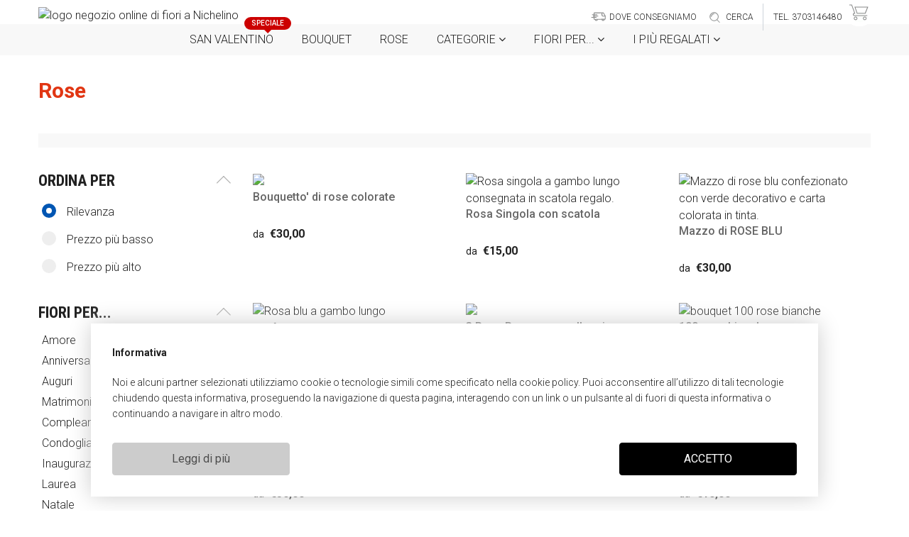

--- FILE ---
content_type: text/html; charset=utf-8
request_url: https://fiorianichelino.it/categoria/rose
body_size: 37771
content:
<!DOCTYPE html><html lang="it"><head>
        <meta charset="utf-8">
        <title>Rose - Consegna a domicilio fiori a Nichelino</title>
        <base href="/">
        <meta name="viewport" content="width=device-width, initial-scale=1">
        <link rel="icon" type="image/x-icon" href="favicon.ico">

        <link rel="apple-touch-icon" sizes="57x57" href="/assets/media/apple-icon-57x57.png">
        <link rel="apple-touch-icon" sizes="60x60" href="/assets/media/apple-icon-60x60.png">
        <link rel="apple-touch-icon" sizes="72x72" href="/assets/media/apple-icon-72x72.png">
        <link rel="apple-touch-icon" sizes="76x76" href="/assets/media/apple-icon-76x76.png">
        <link rel="apple-touch-icon" sizes="114x114" href="/assets/media/apple-icon-114x114.png">
        <link rel="apple-touch-icon" sizes="120x120" href="/assets/media/apple-icon-120x120.png">
        <link rel="apple-touch-icon" sizes="144x144" href="/assets/media/apple-icon-144x144.png">
        <link rel="apple-touch-icon" sizes="152x152" href="/assets/media/apple-icon-152x152.png">
        <link rel="apple-touch-icon" sizes="180x180" href="/assets/media/apple-icon-180x180.png">
        <link rel="icon" type="image/png" sizes="192x192" href="/assets/media/android-icon-192x192.png">
        <link rel="icon" type="image/png" sizes="32x32" href="/assets/media/favicon-32x32.png">
        <link rel="icon" type="image/png" sizes="96x96" href="/assets/media/favicon-96x96.png">
        <link rel="icon" type="image/png" sizes="16x16" href="/assets/media/favicon-16x16.png">

        <!-- TrustBox script -->
        <script type="text/javascript" src="//widget.trustpilot.com/bootstrap/v5/tp.widget.bootstrap.min.js" async=""></script>
        <!-- End TrustBox script -->

        <link rel="manifest" href="/manifest.json">
        <meta name="msapplication-TileColor" content="#ffffff">
        <meta name="msapplication-TileImage" content="/assets/media/ms-icon-144x144.png">
        <meta name="theme-color" content="#ffffff">

        <!---------- fonts ---------->

        <link href="https://fonts.googleapis.com/css?family=Roboto:100,300,400,500,700,900&amp;display=swap" rel="stylesheet">
        <link href="https://fonts.googleapis.com/css?family=Roboto+Condensed:300,400,700&amp;display=swap" rel="stylesheet">
        <link href="https://fonts.googleapis.com/css?family=Playfair+Display:400,500,600,700,800&amp;display=swap" rel="stylesheet">
        <link href="https://fonts.googleapis.com/css2?family=Poppins:ital,wght@0,100;0,200;0,300;0,400;0,500;0,600;0,700;0,800;0,900;1,100;1,200;1,300;1,400;1,500;1,600;1,700;1,800;1,900&amp;display=swap" rel="stylesheet">
        <link href="assets/font-awesome/css/font-awesome.min.css" rel="stylesheet">

        <link href="assets/material-design-iconic/css/material-design-iconic-font.min.css" rel="stylesheet">

        <link href="assets/fiori-milano/css/fiori-milano.min.css" rel="stylesheet">
        <script src="assets/js/custom.min.js"></script>
        <script src="assets/js/xfbml.customerchat.js"></script>
    <link rel="stylesheet" href="styles.8aa5f856e89ce8203ed2.css"><meta name="description" content="Rose a Nichelino: Fai consegnare a domicilio il tuo omaggio floreale, sorprendi chi ami! Confezioniamo il tuo omaggio a seconda dell'occasione richiesta, competenza e professionalità"><meta name="keywords" content=""><meta property="og:title" content="Rose - Consegna a domicilio fiori a Nichelino"><meta property="og:description" content="Rose a Nichelino: Fai consegnare a domicilio il tuo omaggio floreale, sorprendi chi ami! Confezioniamo il tuo omaggio a seconda dell'occasione richiesta, competenza e professionalità"><meta property="og:type" content="website"><meta property="og:url" content="http://fiorianichelino.it/categoria/rose"><link rel="canonical" href="http://fiorianichelino.it/categoria/rose"><link rel="alternate" href="http://fiorianichelino.it/categoria/rose" hreflang="it"></head>
    <body>
        <app-root ng-version="8.2.14"><json-ld><div><script type="application/ld+json">{
  "@context": "https://schema.org",
  "@type": "Florist",
  "name": "FioriaTorino.it",
  "url": "http://fiorianichelino.it",
  "email": "shop.beinasco@flora-folies.it",
  "telephone": "0113497901",
  "address": {
    "@type": "PostalAddress",
    "addressLocality": "Beinasco",
    "postalCode": "10092",
    "streetAddress": "Strada Torino 100"
  },
  "sameAs": [
    "https://www.facebook.com/fioriatorino",
    "https://twitter.com/FioriaTorino"
  ]
}</script></div></json-ld><!----><!----><!----><header-component><header><!----><closing-days-message><!----></closing-days-message><div class="c-middle desktop-menu"><div class="content"><div class="row"><div class="col-xl-5 col-lg-5 col-md-6 col-sm-12"><logo-component><div class="o-logo-link"><a href="/"><!----><picture-component><img src="https://app-api-frontend.flowerking.it/30/images/logo1-fiori-a-NICHELINO.png" title="FioriaNichelino.it" alt="logo negozio online di fiori a Nichelino"></picture-component><!----></a></div></logo-component><div class="o-nav-open-icn u-no-big u-yes-small"><a><img alt="apri menu" src="assets/images/icn-menu-open.svg" title="apri menu"></a></div></div><div class="col-xl-7 col-lg-7 col-md-6 u-no-small"><div class="row"><div class="col-12"><nav><ul class="o-mini-contact-link u-right"><li><menu-component><!----><!----><!----><ul><!----><li tabindex="0"><!----><a class="d-flex align-items-center"><img class="header-icon" src="assets/new-icon/icn-delivery.svg" alt="Dove consegniamo" title="Dove consegniamo"><span class="o-margin-icon"> Dove consegniamo </span></a><!----></li></ul></menu-component></li><li data-target="#search" data-toggle="modal"><app-search-icon><a class="mr-sm-2"><img alt="ricerca" src="assets/new-icon/icn-search.svg" title="ricerca"><!----><span class="o-margin-icon">cerca</span></a></app-search-icon></li><!----><li class="u-no-small o-nav-contact-division" itemprop="telephone"><span itemprop="telephone"><a class="topHeader-number ml-sm-1" href="tel:+393703146480">tel. 3703146480</a></span></li><li class="u-no-small"><!----><a target="_blank" href="https://wa.me/+393492871681"><img alt="whatsapp" src="assets/new-icon/WhatsApp_icon.png" title="whatsapp"></a></li></ul></nav></div></div><div class="row o-nav-box u-right"><div class="o-nav-box-generic o-nav-box-shop"><a><img alt="shop" src="assets/images/icn-shop-empty.svg" title="shop"><!----></a></div></div></div></div></div></div><div class="c-navbar u-no-small"><div class="content"><div class="row"><div class="col-12 u-center"><nav class="o-main"><menu-component><!----><ul class="o-close"><!----><li><!----><a href="/fiori-per/san-valentino"> San Valentino <!----><span class="o-tooltiptext">Speciale</span><!----></a><!----></li><li><!----><a href="/categoria/bouquet"> Bouquet <!----><!----></a><!----></li><li><!----><a href="/categoria/rose"> Rose <!----><!----></a><!----></li><li><!----><a href="/categoria/rose"> Categorie <!----><!----><!----><i class="fa fa-angle-down"></i></a><!----></li><li><!----><a href="/categoria/rose"> Fiori per... <!----><!----><!----><i class="fa fa-angle-down"></i></a><!----></li><li><!----><a href="/categoria/rose"> i Più regalati <!----><!----><!----><i class="fa fa-angle-down"></i></a><!----></li></ul><!----></menu-component></nav></div></div></div></div><submenu-component hidden=""><div class="c-navbar-menu-container"><div class="c-navbar-menu u-no-small u-center"><div class="content"><div class="row"><div class="col-xl-4 col-lg-4 col-md-4 col-sm-4"></div><div class="col-xl-4 col-lg-4 col-md-4 col-sm-4"><div class="o-navbar-menu-box"><div class="o-navbar-menu-box-title u-left">  </div><div class="o-navbar-menu-box-list u-left"><ul><!----></ul></div></div></div><!----><div class="col-xl-3 col-lg-3 col-md-3 col-sm-3"></div></div></div></div></div></submenu-component></header></header-component><!----><main><router-outlet></router-outlet><catalog-component><tag-banner><!----><!----></tag-banner><div class="o-modal-shop" id="" role="dialog" style="display: block;" hidden=""><div class="o-modal-dialog-shop" style="animation: cart-sidebar ease 0.2s; width: 100%"><div class="o-modal-content-shop" style="height: 100%"><div class="o-modal-header-shop"><div class="container u-no-padding"><div class="row"><div class="col-xl-9"><!----><!----><!----><h4 class="o-title">Filtra e ordina</h4></div><div class="col-xl-3 u-right"><img alt="chiudi" class="o-close" src="/assets/images/icn-close-black.svg" title="chiudi"></div></div></div></div><div class="o-modal-body-shop"><div class="container u-no-padding"><div class="row"><!----><!----><div class="col-xl-12"><ul class="filters-ul"><li class="filters-row border-bottom"><span>Ordina per</span><span><i class="right-arrow"></i><span class="pull-right selected-filters">Rilevanza</span></span></li><li class="filters-row border-bottom"><span>Filtra per prezzo</span><span><i class="right-arrow"></i><span class="pull-right selected-filters"> 10 - 590 </span></span></li><!----><!----><!----><!----><li class="filters-row border-bottom"><span>Filtra per occasioni</span><span><i class="right-arrow"></i><span class="pull-right selected-filters"></span></span></li><!----><!----><!----><!----><li class="filters-row border-bottom"><span>Filtra per fiori</span><span><i class="right-arrow"></i><span class="pull-right selected-filters"></span></span></li><!----></ul></div><!----><!----><!----><!----><!----><!----><!----><!----><!----><!----><!----><!----></div></div></div><div class="o-modal-footer-shop-price products-count"><div class="container u-no-padding"><div class="row"><div class="col-12 u-center"><span>Visualizzo 16 prodotti</span></div></div></div></div><div class="o-modal-footer-shop"><div class="container u-no-padding"><div class="row"><div class="col-6 u-center"><button class="btn btn-outline-primary delete-filters" type="button"> Elimina filtri </button></div><div class="col-6 u-center"><button class="btn btn-primary apply-filters" type="button"> Applica (0) </button></div></div></div></div></div></div></div><div class="c-catogory"><div class="content"><div class="row"><div class="col-12"><h1>Rose</h1><search-page-text><div class="o-category-description"><div></div><!----></div></search-page-text></div></div></div><div class="content padding-bottom-20px padding-top-10px u-no-big u-yes-small"><div class="row"><div class="col-6 u-center"><button class="btn btn-light" type="button"><i class="fa fa-list-ul" style="margin-right: 10px"></i>Filtra e ordina <!----></button></div><div class="col-6 u-center"><button class="btn btn-light transparent-button pointer-events-none" type="button"> Visualizzo 16 prodotti </button></div></div></div><div class="c-category-info"><div class="content"><div class="row"><div class="col-12 u-no-small"><div class="o-category-sort u-right"><active-tags><!----></active-tags></div></div><div class="col-xl-3 col-lg-3 col-md-4 col-sm-12 u-no-small"><div class="o-filter-box"><div class="o-title">ordina per</div><!----><!----><a class="o-openclose close"><img alt="chiudi box" src="assets/images/icn-close-category-box.svg" title="chiudi box"></a><ul class="filters-ul"><li class="filters-row sort-by"><div class="form-check sort-by"><label class="radio-container">Rilevanza <input class="form-check-input" id="rilevanzaDesktop" name="ordina" type="radio" checked=""><span class="radio-checkmark"></span></label></div></li><li class="filters-row sort-by"><div class="form-check sort-by"><label class="radio-container">Prezzo più basso <input class="form-check-input" id="prezzoBassoDesktop" name="ordina" type="radio"><span class="radio-checkmark"></span></label></div></li><li class="filters-row sort-by"><div class="form-check sort-by"><label class="radio-container">Prezzo più alto <input class="form-check-input" id="prezzoAltoDesktop" name="ordina" type="radio"><span class="radio-checkmark"></span></label></div></li></ul></div><tag-filters><!----><!----><!----><div class="o-filter-box"><div class="o-title">Fiori per...</div><!----><!----><a class="o-openclose close"><img alt="chiudi box" src="assets/images/icn-close-category-box.svg" title="chiudi box"></a><ul><!----><li><a class=""> Amore&nbsp; <!----></a></li><li><a class=""> Anniversario&nbsp; <!----></a></li><li><a class=""> Auguri&nbsp; <!----></a></li><li><a class=""> Matrimonio&nbsp; <!----></a></li><li><a class=""> Compleanno&nbsp; <!----></a></li><li><a class=""> Condoglianze&nbsp; <!----></a></li><li><a class=""> Inaugurazione&nbsp; <!----></a></li><li><a class=""> Laurea&nbsp; <!----></a></li><li><a class=""> Natale&nbsp; <!----></a></li><li><a class=""> Nascita&nbsp; <!----></a></li><li><a class=""> Regali Aziendali&nbsp; <!----></a></li><li><a class=""> Ringraziamenti&nbsp; <!----></a></li><li><a class=""> San Valentino&nbsp; <!----></a></li><li><a class=""> Pasqua&nbsp; <!----></a></li><li><a class=""> Festa della Donna&nbsp; <!----></a></li><li><a class=""> Festa della Mamma&nbsp; <!----></a></li><li><a class=""> Festa del Papà&nbsp; <!----></a></li><li><a class=""> Festa dei Nonni&nbsp; <!----></a></li></ul></div><!----><!----><!----><div class="o-filter-box"><div class="o-title">Filtra per Fiori</div><!----><a class="o-openclose close"><img alt="apri box" src="assets/images/icn-open-category-box.svg" title="apri box"></a><!----><ul hidden=""><!----><li><a class=""> Tulipani&nbsp; <!----></a></li><li><a class=""> Gerbere&nbsp; <!----></a></li><li><a class=""> Orchidee&nbsp; <!----></a></li><li><a class=""> Rose rosse&nbsp; <!----></a></li></ul></div><!----></tag-filters><div class="o-filter-box"><div class="o-title">Filtra per prezzo</div><div class="o-price-range"> da <span>10€</span> a <span>590€</span></div><!----></div></div><div class="col-xl-9 col-lg-9 col-md-8 col-sm-12"><!----><product-list><!----><!----><div class="row"><!----><div class="col-sm-6 col-12 col-md-6 col-lg-4 o-sx"><json-ld><div><script type="application/ld+json">{
  "@context": "https://schema.org",
  "@type": "Product",
  "sku": "8320",
  "name": "Bouquetto' di rose colorate",
  "url": "http://fiorianichelino.it/prodotto/bouquetto-di-rose-colorate",
  "image": "https://app-api-frontend.flowerking.it/30/images/florafolies-10-4802.jpg",
  "offers": [
    {
      "@type": "Offer",
      "sku": "18812",
      "name": "Bouquetto' di rose colorate",
      "price": "30",
      "priceCurrency": "EUR",
      "description": "Bouquetto' di rose colorate, Bouquetto' di rose colorate",
      "itemCondition": "https://schema.org/NewCondition",
      "availability": "https://schema.org/InStock",
      "url": "http://fiorianichelino.it/prodotto/bouquetto-di-rose-colorate"
    },
    {
      "@type": "Offer",
      "sku": "42785",
      "name": "Bouquetto' di rose colorate - EXTRA",
      "price": "50",
      "priceCurrency": "EUR",
      "description": "Bouquetto' di rose colorate, Bouquetto' di rose colorate - EXTRA",
      "itemCondition": "https://schema.org/NewCondition",
      "availability": "https://schema.org/InStock",
      "url": "http://fiorianichelino.it/prodotto/bouquetto-di-rose-colorate"
    }
  ],
  "category": "Home & Garden > Plants > Flowers"
}</script></div></json-ld><div class="o-product-box"><a><picture-component><img src="https://app-api-frontend.flowerking.it/30/images/florafolies-10-4802.jpg/400/400"></picture-component><div class="o-product-box-text"><h4> Bouquetto' di rose colorate </h4><!----><div class="o-product-box-price"><!----><!----><!----><!----><!----><!----><span>da</span> &nbsp;€30,00 <!----><!----></div></div><div class="o-line-link"></div><!----></a></div></div><div class="col-sm-6 col-12 col-md-6 col-lg-4 o-dx"><json-ld><div><script type="application/ld+json">{
  "@context": "https://schema.org",
  "@type": "Product",
  "sku": "4999",
  "name": "Rosa Singola con scatola",
  "url": "http://fiorianichelino.it/prodotto/rosa-singola-con-scatola",
  "image": "https://app-api-frontend.flowerking.it/30/images/rosa-scatola-4945.jpg",
  "offers": [
    {
      "@type": "Offer",
      "sku": "11617",
      "name": "Rosa Singola con scatola ",
      "price": "15",
      "priceCurrency": "EUR",
      "description": "Rosa Singola con scatola, Rosa Singola con scatola ",
      "itemCondition": "https://schema.org/NewCondition",
      "availability": "https://schema.org/InStock",
      "url": "http://fiorianichelino.it/prodotto/rosa-singola-con-scatola"
    }
  ],
  "category": "Home & Garden > Plants > Flowers"
}</script></div></json-ld><div class="o-product-box"><a><picture-component><img src="https://app-api-frontend.flowerking.it/30/images/rosa-scatola-4945.jpg/400/400" alt="Rosa singola a gambo lungo consegnata in scatola regalo."></picture-component><div class="o-product-box-text"><h4> Rosa Singola con scatola </h4><!----><div class="o-product-box-price"><!----><!----><!----><!----><!----><!----><span>da</span> &nbsp;€15,00 <!----><!----></div></div><div class="o-line-link"></div><!----></a></div></div><div class="col-sm-6 col-12 col-md-6 col-lg-4 o-sx"><json-ld><div><script type="application/ld+json">{
  "@context": "https://schema.org",
  "@type": "Product",
  "sku": "4973",
  "name": "Mazzo di ROSE BLU",
  "url": "http://fiorianichelino.it/prodotto/mazzo-di-rose-blu",
  "image": "https://app-api-frontend.flowerking.it/30/images/mazzo-rose-blu-4919.jpg",
  "offers": [
    {
      "@type": "Offer",
      "sku": "11580",
      "name": "Mazzo 3 ROSE BLU",
      "price": "30",
      "priceCurrency": "EUR",
      "description": "Mazzo di ROSE BLU, Mazzo 3 ROSE BLU",
      "itemCondition": "https://schema.org/NewCondition",
      "availability": "https://schema.org/InStock",
      "url": "http://fiorianichelino.it/prodotto/mazzo-di-rose-blu"
    },
    {
      "@type": "Offer",
      "sku": "11581",
      "name": "Mazzo 5 ROSE BLU",
      "price": "49.5",
      "priceCurrency": "EUR",
      "description": "Mazzo di ROSE BLU, Mazzo 5 ROSE BLU",
      "itemCondition": "https://schema.org/NewCondition",
      "availability": "https://schema.org/InStock",
      "url": "http://fiorianichelino.it/prodotto/mazzo-di-rose-blu"
    },
    {
      "@type": "Offer",
      "sku": "11582",
      "name": "Mazzo 7 ROSE BLU",
      "price": "62.5",
      "priceCurrency": "EUR",
      "description": "Mazzo di ROSE BLU, Mazzo 7 ROSE BLU",
      "itemCondition": "https://schema.org/NewCondition",
      "availability": "https://schema.org/InStock",
      "url": "http://fiorianichelino.it/prodotto/mazzo-di-rose-blu"
    }
  ],
  "category": "Home & Garden > Plants > Flowers"
}</script></div></json-ld><div class="o-product-box"><a><picture-component><img src="https://app-api-frontend.flowerking.it/30/images/mazzo-rose-blu-4919.jpg/400/400" alt="Mazzo di rose blu confezionato con verde decorativo e carta colorata in tinta."></picture-component><div class="o-product-box-text"><h4> Mazzo di ROSE BLU </h4><!----><div class="o-product-box-price"><!----><!----><!----><!----><!----><!----><span>da</span> &nbsp;€30,00 <!----><!----></div></div><div class="o-line-link"></div><!----></a></div></div><div class="col-sm-6 col-12 col-md-6 col-lg-4 o-dx"><json-ld><div><script type="application/ld+json">{
  "@context": "https://schema.org",
  "@type": "Product",
  "sku": "4972",
  "name": "Rosa singola BLU",
  "url": "http://fiorianichelino.it/prodotto/rosa-singola-blu",
  "image": "https://app-api-frontend.flowerking.it/30/images/rosa-singola-blu-4918.jpg",
  "offers": [
    {
      "@type": "Offer",
      "sku": "11579",
      "name": "Rosa singola BLU",
      "price": "10",
      "priceCurrency": "EUR",
      "description": "Rosa singola BLU, Rosa singola BLU",
      "itemCondition": "https://schema.org/NewCondition",
      "availability": "https://schema.org/InStock",
      "url": "http://fiorianichelino.it/prodotto/rosa-singola-blu"
    }
  ],
  "category": "Home & Garden > Plants > Flowers"
}</script></div></json-ld><div class="o-product-box"><a><picture-component><img src="https://app-api-frontend.flowerking.it/30/images/rosa-singola-blu-4918.jpg/400/400" alt="Rosa blu a gambo lungo confezionata con verde decorativo e nastro colorato in tinta."></picture-component><div class="o-product-box-text"><h4> Rosa singola BLU </h4><!----><div class="o-product-box-price"><!----><!----><!----><!----><!----><!----><span>da</span> &nbsp;€10,00 <!----><!----></div></div><div class="o-line-link"></div><!----></a></div></div><div class="col-sm-6 col-12 col-md-6 col-lg-4 o-sx"><json-ld><div><script type="application/ld+json">{
  "@context": "https://schema.org",
  "@type": "Product",
  "sku": "4948",
  "name": "3 Rose Rosse con palloncino",
  "url": "http://fiorianichelino.it/prodotto/3-rose-rosse-con-palloncino",
  "image": "https://app-api-frontend.flowerking.it/30/images/florafolies-24-4894.jpg",
  "offers": [
    {
      "@type": "Offer",
      "sku": "11553",
      "name": "3 Rose rosse con palloncino",
      "price": "38.5",
      "priceCurrency": "EUR",
      "description": "3 Rose Rosse con palloncino, 3 Rose rosse con palloncino",
      "itemCondition": "https://schema.org/NewCondition",
      "availability": "https://schema.org/InStock",
      "url": "http://fiorianichelino.it/prodotto/3-rose-rosse-con-palloncino"
    }
  ],
  "category": "Home & Garden > Plants > Flowers"
}</script></div></json-ld><div class="o-product-box"><a><picture-component><img src="https://app-api-frontend.flowerking.it/30/images/florafolies-24-4894.jpg/400/400"></picture-component><div class="o-product-box-text"><h4> 3 Rose Rosse con palloncino </h4><!----><div class="o-product-box-price"><!----><!----><!----><!----><!----><!----><span>da</span> &nbsp;€38,50 <!----><!----></div></div><div class="o-line-link"></div><!----></a></div></div><div class="col-sm-6 col-12 col-md-6 col-lg-4 o-dx"><json-ld><div><script type="application/ld+json">{
  "@context": "https://schema.org",
  "@type": "Product",
  "sku": "4924",
  "name": "100 rose bianche",
  "url": "http://fiorianichelino.it/prodotto/100-rose-bianche",
  "image": "https://app-api-frontend.flowerking.it/30/images/bouquet-rose-bianche-reggio-emilia-4870.jpeg",
  "offers": [
    {
      "@type": "Offer",
      "sku": "11525",
      "name": "Cento rose a gambo lungo colore BIANCO",
      "price": "590",
      "priceCurrency": "EUR",
      "description": "100 rose bianche, Cento rose a gambo lungo colore BIANCO",
      "itemCondition": "https://schema.org/NewCondition",
      "availability": "https://schema.org/InStock",
      "url": "http://fiorianichelino.it/prodotto/100-rose-bianche"
    }
  ],
  "category": "Home & Garden > Plants > Flowers"
}</script></div></json-ld><div class="o-product-box"><a><picture-component><img src="https://app-api-frontend.flowerking.it/30/images/bouquet-rose-bianche-reggio-emilia-4870.jpeg/400/400" alt="bouquet 100 rose bianche"></picture-component><div class="o-product-box-text"><h4> 100 rose bianche </h4><!----><div class="o-product-box-price"><!----><!----><!----><!----><!----><!----><span>da</span> &nbsp;€590,00 <!----><!----></div></div><div class="o-line-link"></div><!----></a></div></div><div class="col-sm-6 col-12 col-md-6 col-lg-4 o-sx"><json-ld><div><script type="application/ld+json">{
  "@context": "https://schema.org",
  "@type": "Product",
  "sku": "4889",
  "name": "3 rose bianche",
  "url": "http://fiorianichelino.it/prodotto/3-rose-bianche",
  "image": "https://app-api-frontend.flowerking.it/30/images/florafolies-47-4835.jpg",
  "offers": [
    {
      "@type": "Offer",
      "sku": "11490",
      "name": "Tre rose a gambo lungo colore BIANCO",
      "price": "30",
      "priceCurrency": "EUR",
      "description": "3 rose bianche, Tre rose a gambo lungo colore BIANCO",
      "itemCondition": "https://schema.org/NewCondition",
      "availability": "https://schema.org/InStock",
      "url": "http://fiorianichelino.it/prodotto/3-rose-bianche"
    }
  ],
  "category": "Home & Garden > Plants > Flowers"
}</script></div></json-ld><div class="o-product-box"><a><picture-component><img src="https://app-api-frontend.flowerking.it/30/images/florafolies-47-4835.jpg/400/400"></picture-component><div class="o-product-box-text"><h4> 3 rose bianche </h4><!----><div class="o-product-box-price"><!----><!----><!----><!----><!----><!----><span>da</span> &nbsp;€30,00 <!----><!----></div></div><div class="o-line-link"></div><!----></a></div></div><div class="col-sm-6 col-12 col-md-6 col-lg-4 o-dx"><json-ld><div><script type="application/ld+json">{
  "@context": "https://schema.org",
  "@type": "Product",
  "sku": "4888",
  "name": "Tre rose rosa",
  "url": "http://fiorianichelino.it/prodotto/tre-rose-rosa",
  "image": "https://app-api-frontend.flowerking.it/30/images/tre-rose-rosa.jpg",
  "offers": [
    {
      "@type": "Offer",
      "sku": "11489",
      "name": "Tre rose a gambo lungo colore ROSA",
      "price": "30",
      "priceCurrency": "EUR",
      "description": "Tre rose rosa, Tre rose a gambo lungo colore ROSA",
      "itemCondition": "https://schema.org/NewCondition",
      "availability": "https://schema.org/InStock",
      "url": "http://fiorianichelino.it/prodotto/tre-rose-rosa"
    }
  ],
  "category": "Home & Garden > Plants > Flowers"
}</script></div></json-ld><div class="o-product-box"><a><picture-component><img src="https://app-api-frontend.flowerking.it/30/images/tre-rose-rosa.jpg/400/400" alt="Mazzo composto da 3 rose di colore rosa confezionate con verde decorativo."></picture-component><div class="o-product-box-text"><h4> Tre rose rosa </h4><!----><div class="o-product-box-price"><!----><!----><!----><!----><!----><!----><span>da</span> &nbsp;€30,00 <!----><!----></div></div><div class="o-line-link"></div><!----></a></div></div><div class="col-sm-6 col-12 col-md-6 col-lg-4 o-sx"><json-ld><div><script type="application/ld+json">{
  "@context": "https://schema.org",
  "@type": "Product",
  "sku": "4885",
  "name": "Rosa singola bianca",
  "url": "http://fiorianichelino.it/prodotto/rosa-singola-bianca",
  "image": "https://app-api-frontend.flowerking.it/30/images/florafolies-46-4831.jpg",
  "offers": [
    {
      "@type": "Offer",
      "sku": "11486",
      "name": "Una rosa a gambo lungo colore BIANCO",
      "price": "10",
      "priceCurrency": "EUR",
      "description": "Rosa singola bianca, Una rosa a gambo lungo colore BIANCO",
      "itemCondition": "https://schema.org/NewCondition",
      "availability": "https://schema.org/InStock",
      "url": "http://fiorianichelino.it/prodotto/rosa-singola-bianca"
    }
  ],
  "category": "Home & Garden > Plants > Flowers"
}</script></div></json-ld><div class="o-product-box"><a><picture-component><img src="https://app-api-frontend.flowerking.it/30/images/florafolies-46-4831.jpg/400/400"></picture-component><div class="o-product-box-text"><h4> Rosa singola bianca </h4><!----><div class="o-product-box-price"><!----><!----><!----><!----><!----><!----><span>da</span> &nbsp;€10,00 <!----><!----></div></div><div class="o-line-link"></div><!----></a></div></div><div class="col-sm-6 col-12 col-md-6 col-lg-4 o-dx"><json-ld><div><script type="application/ld+json">{
  "@context": "https://schema.org",
  "@type": "Product",
  "sku": "4884",
  "name": "Rosa singola rosa",
  "url": "http://fiorianichelino.it/prodotto/rosa-singola-rosa",
  "image": "https://app-api-frontend.flowerking.it/30/images/rosa-singola-rosa.jpg",
  "offers": [
    {
      "@type": "Offer",
      "sku": "11485",
      "name": "Una rosa a gambo lungo colore ROSA",
      "price": "10",
      "priceCurrency": "EUR",
      "description": "Rosa singola rosa, Una rosa a gambo lungo colore ROSA",
      "itemCondition": "https://schema.org/NewCondition",
      "availability": "https://schema.org/InStock",
      "url": "http://fiorianichelino.it/prodotto/rosa-singola-rosa"
    }
  ],
  "category": "Home & Garden > Plants > Flowers"
}</script></div></json-ld><div class="o-product-box"><a><picture-component><img src="https://app-api-frontend.flowerking.it/30/images/rosa-singola-rosa.jpg/400/400" alt="Rosa singola di colore rosa confezionata con verde decorativo."></picture-component><div class="o-product-box-text"><h4> Rosa singola rosa </h4><!----><div class="o-product-box-price"><!----><!----><!----><!----><!----><!----><span>da</span> &nbsp;€10,00 <!----><!----></div></div><div class="o-line-link"></div><!----></a></div></div><div class="col-sm-6 col-12 col-md-6 col-lg-4 o-sx"><json-ld><div><script type="application/ld+json">{
  "@context": "https://schema.org",
  "@type": "Product",
  "sku": "4883",
  "name": "Rosa singola gialla",
  "url": "http://fiorianichelino.it/prodotto/rosa-singola-gialla",
  "image": "https://app-api-frontend.flowerking.it/30/images/singola-rosa-gialla-4829.jpg",
  "offers": [
    {
      "@type": "Offer",
      "sku": "11484",
      "name": "Una rosa a gambo lungo colore GIALLO",
      "price": "10",
      "priceCurrency": "EUR",
      "description": "Rosa singola gialla, Una rosa a gambo lungo colore GIALLO",
      "itemCondition": "https://schema.org/NewCondition",
      "availability": "https://schema.org/InStock",
      "url": "http://fiorianichelino.it/prodotto/rosa-singola-gialla"
    }
  ],
  "category": "Home & Garden > Plants > Flowers"
}</script></div></json-ld><div class="o-product-box"><a><picture-component><img src="https://app-api-frontend.flowerking.it/30/images/singola-rosa-gialla-4829.jpg/400/400" alt="rosa gialla fiori a Torino"></picture-component><div class="o-product-box-text"><h4> Rosa singola gialla </h4><!----><div class="o-product-box-price"><!----><!----><!----><!----><!----><!----><span>da</span> &nbsp;€10,00 <!----><!----></div></div><div class="o-line-link"></div><!----></a></div></div><div class="col-sm-6 col-12 col-md-6 col-lg-4 o-dx"><json-ld><div><script type="application/ld+json">{
  "@context": "https://schema.org",
  "@type": "Product",
  "sku": "4870",
  "name": "Mazzo di 60 roselline (rosse, bianche, gialle, arancio, rosa)",
  "url": "http://fiorianichelino.it/prodotto/mazzo-di-60-roselline-rosse-bianche-gialle-arancio-rosa",
  "image": "https://app-api-frontend.flowerking.it/30/images/60-roselline-53590bac926eb-4816.jpg",
  "offers": [
    {
      "@type": "Offer",
      "sku": "11464",
      "name": "60 roselline colore ROSSO",
      "price": "172",
      "priceCurrency": "EUR",
      "description": "Mazzo di 60 roselline (rosse, bianche, gialle, arancio, rosa), 60 roselline colore ROSSO",
      "itemCondition": "https://schema.org/NewCondition",
      "availability": "https://schema.org/InStock",
      "url": "http://fiorianichelino.it/prodotto/mazzo-di-60-roselline-rosse-bianche-gialle-arancio-rosa"
    },
    {
      "@type": "Offer",
      "sku": "11465",
      "name": "60 roselline colore BIANCO",
      "price": "172",
      "priceCurrency": "EUR",
      "description": "Mazzo di 60 roselline (rosse, bianche, gialle, arancio, rosa), 60 roselline colore BIANCO",
      "itemCondition": "https://schema.org/NewCondition",
      "availability": "https://schema.org/InStock",
      "url": "http://fiorianichelino.it/prodotto/mazzo-di-60-roselline-rosse-bianche-gialle-arancio-rosa"
    },
    {
      "@type": "Offer",
      "sku": "11466",
      "name": "60 roselline colore GIALLO",
      "price": "172",
      "priceCurrency": "EUR",
      "description": "Mazzo di 60 roselline (rosse, bianche, gialle, arancio, rosa), 60 roselline colore GIALLO",
      "itemCondition": "https://schema.org/NewCondition",
      "availability": "https://schema.org/InStock",
      "url": "http://fiorianichelino.it/prodotto/mazzo-di-60-roselline-rosse-bianche-gialle-arancio-rosa"
    },
    {
      "@type": "Offer",
      "sku": "11467",
      "name": "60 roselline colore ROSA",
      "price": "172",
      "priceCurrency": "EUR",
      "description": "Mazzo di 60 roselline (rosse, bianche, gialle, arancio, rosa), 60 roselline colore ROSA",
      "itemCondition": "https://schema.org/NewCondition",
      "availability": "https://schema.org/InStock",
      "url": "http://fiorianichelino.it/prodotto/mazzo-di-60-roselline-rosse-bianche-gialle-arancio-rosa"
    },
    {
      "@type": "Offer",
      "sku": "20272",
      "name": "60 roselline colore ARANCIONE",
      "price": "172",
      "priceCurrency": "EUR",
      "description": "Mazzo di 60 roselline (rosse, bianche, gialle, arancio, rosa), 60 roselline colore ARANCIONE",
      "itemCondition": "https://schema.org/NewCondition",
      "availability": "https://schema.org/InStock",
      "url": "http://fiorianichelino.it/prodotto/mazzo-di-60-roselline-rosse-bianche-gialle-arancio-rosa"
    }
  ],
  "category": "Home & Garden > Plants > Flowers"
}</script></div></json-ld><div class="o-product-box"><a><picture-component><img src="https://app-api-frontend.flowerking.it/30/images/60-roselline-53590bac926eb-4816.jpg/400/400" alt="Mazzo di 60 roselline vari colori"></picture-component><div class="o-product-box-text"><h4> Mazzo di 60 roselline (rosse, bianche, gialle, arancio, rosa) </h4><!----><div class="o-product-box-price"><!----><!----><!----><!----><!----><!----><span>da</span> &nbsp;€172,00 <!----><!----></div></div><div class="o-line-link"></div><!----></a></div></div><div class="col-sm-6 col-12 col-md-6 col-lg-4 o-sx"><json-ld><div><script type="application/ld+json">{
  "@context": "https://schema.org",
  "@type": "Product",
  "sku": "4869",
  "name": "Mazzo di 40 roselline (rosse, bianche, gialle, arancio, rosa)",
  "url": "http://fiorianichelino.it/prodotto/mazzo-di-40-roselline-rosse-bianche-gialle-arancio-rosa",
  "image": "https://app-api-frontend.flowerking.it/30/images/40-roselline-fiori-a-Torino-consegna-domicilio-4815.jpg",
  "offers": [
    {
      "@type": "Offer",
      "sku": "11460",
      "name": "40 roselline colore ROSSO",
      "price": "118",
      "priceCurrency": "EUR",
      "description": "Mazzo di 40 roselline (rosse, bianche, gialle, arancio, rosa), 40 roselline colore ROSSO",
      "itemCondition": "https://schema.org/NewCondition",
      "availability": "https://schema.org/InStock",
      "url": "http://fiorianichelino.it/prodotto/mazzo-di-40-roselline-rosse-bianche-gialle-arancio-rosa"
    },
    {
      "@type": "Offer",
      "sku": "11461",
      "name": "40 roselline colore BIANCO",
      "price": "118",
      "priceCurrency": "EUR",
      "description": "Mazzo di 40 roselline (rosse, bianche, gialle, arancio, rosa), 40 roselline colore BIANCO",
      "itemCondition": "https://schema.org/NewCondition",
      "availability": "https://schema.org/InStock",
      "url": "http://fiorianichelino.it/prodotto/mazzo-di-40-roselline-rosse-bianche-gialle-arancio-rosa"
    },
    {
      "@type": "Offer",
      "sku": "11462",
      "name": "40 roselline colore GIALLO",
      "price": "118",
      "priceCurrency": "EUR",
      "description": "Mazzo di 40 roselline (rosse, bianche, gialle, arancio, rosa), 40 roselline colore GIALLO",
      "itemCondition": "https://schema.org/NewCondition",
      "availability": "https://schema.org/InStock",
      "url": "http://fiorianichelino.it/prodotto/mazzo-di-40-roselline-rosse-bianche-gialle-arancio-rosa"
    },
    {
      "@type": "Offer",
      "sku": "11463",
      "name": "40 roselline colore ROSA",
      "price": "118",
      "priceCurrency": "EUR",
      "description": "Mazzo di 40 roselline (rosse, bianche, gialle, arancio, rosa), 40 roselline colore ROSA",
      "itemCondition": "https://schema.org/NewCondition",
      "availability": "https://schema.org/InStock",
      "url": "http://fiorianichelino.it/prodotto/mazzo-di-40-roselline-rosse-bianche-gialle-arancio-rosa"
    },
    {
      "@type": "Offer",
      "sku": "20271",
      "name": "40 roselline colore ARANCIONE",
      "price": "118",
      "priceCurrency": "EUR",
      "description": "Mazzo di 40 roselline (rosse, bianche, gialle, arancio, rosa), 40 roselline colore ARANCIONE",
      "itemCondition": "https://schema.org/NewCondition",
      "availability": "https://schema.org/InStock",
      "url": "http://fiorianichelino.it/prodotto/mazzo-di-40-roselline-rosse-bianche-gialle-arancio-rosa"
    }
  ],
  "category": "Home & Garden > Plants > Flowers"
}</script></div></json-ld><div class="o-product-box"><a><picture-component><img src="https://app-api-frontend.flowerking.it/30/images/40-roselline-fiori-a-Torino-consegna-domicilio-4815.jpg/400/400" alt="Mazzo di 40 roselline vari colori"></picture-component><div class="o-product-box-text"><h4> Mazzo di 40 roselline (rosse, bianche, gialle, arancio, rosa) </h4><!----><div class="o-product-box-price"><!----><!----><!----><!----><!----><!----><span>da</span> &nbsp;€118,00 <!----><!----></div></div><div class="o-line-link"></div><!----></a></div></div><div class="col-sm-6 col-12 col-md-6 col-lg-4 o-dx"><json-ld><div><script type="application/ld+json">{
  "@context": "https://schema.org",
  "@type": "Product",
  "sku": "4868",
  "name": "Mazzo di 20 roselline (rosse, bianche, gialle, arancio, rosa)",
  "url": "http://fiorianichelino.it/prodotto/mazzo-di-20-roselline-rosse-bianche-gialle-arancio-rosa",
  "image": "https://app-api-frontend.flowerking.it/30/images/20-roselline-4814.jpg",
  "offers": [
    {
      "@type": "Offer",
      "sku": "11455",
      "name": "20 roselline colore ROSSO",
      "price": "65",
      "priceCurrency": "EUR",
      "description": "Mazzo di 20 roselline (rosse, bianche, gialle, arancio, rosa), 20 roselline colore ROSSO",
      "itemCondition": "https://schema.org/NewCondition",
      "availability": "https://schema.org/InStock",
      "url": "http://fiorianichelino.it/prodotto/mazzo-di-20-roselline-rosse-bianche-gialle-arancio-rosa"
    },
    {
      "@type": "Offer",
      "sku": "11456",
      "name": "20 roselline colore BIANCO",
      "price": "65",
      "priceCurrency": "EUR",
      "description": "Mazzo di 20 roselline (rosse, bianche, gialle, arancio, rosa), 20 roselline colore BIANCO",
      "itemCondition": "https://schema.org/NewCondition",
      "availability": "https://schema.org/InStock",
      "url": "http://fiorianichelino.it/prodotto/mazzo-di-20-roselline-rosse-bianche-gialle-arancio-rosa"
    },
    {
      "@type": "Offer",
      "sku": "11457",
      "name": "20 roselline colore GIALLO",
      "price": "65",
      "priceCurrency": "EUR",
      "description": "Mazzo di 20 roselline (rosse, bianche, gialle, arancio, rosa), 20 roselline colore GIALLO",
      "itemCondition": "https://schema.org/NewCondition",
      "availability": "https://schema.org/InStock",
      "url": "http://fiorianichelino.it/prodotto/mazzo-di-20-roselline-rosse-bianche-gialle-arancio-rosa"
    },
    {
      "@type": "Offer",
      "sku": "11458",
      "name": "20 roselline colore ARANCIO",
      "price": "65",
      "priceCurrency": "EUR",
      "description": "Mazzo di 20 roselline (rosse, bianche, gialle, arancio, rosa), 20 roselline colore ARANCIO",
      "itemCondition": "https://schema.org/NewCondition",
      "availability": "https://schema.org/InStock",
      "url": "http://fiorianichelino.it/prodotto/mazzo-di-20-roselline-rosse-bianche-gialle-arancio-rosa"
    },
    {
      "@type": "Offer",
      "sku": "11459",
      "name": "20 roselline colore ROSA",
      "price": "65",
      "priceCurrency": "EUR",
      "description": "Mazzo di 20 roselline (rosse, bianche, gialle, arancio, rosa), 20 roselline colore ROSA",
      "itemCondition": "https://schema.org/NewCondition",
      "availability": "https://schema.org/InStock",
      "url": "http://fiorianichelino.it/prodotto/mazzo-di-20-roselline-rosse-bianche-gialle-arancio-rosa"
    }
  ],
  "category": "Home & Garden > Plants > Flowers"
}</script></div></json-ld><div class="o-product-box"><a><picture-component><img src="https://app-api-frontend.flowerking.it/30/images/20-roselline-4814.jpg/400/400" alt="Mazzo di 20 roselline vari colori"></picture-component><div class="o-product-box-text"><h4> Mazzo di 20 roselline (rosse, bianche, gialle, arancio, rosa) </h4><!----><div class="o-product-box-price"><!----><!----><!----><!----><!----><!----><span>da</span> &nbsp;€65,00 <!----><!----></div></div><div class="o-line-link"></div><!----></a></div></div><div class="col-sm-6 col-12 col-md-6 col-lg-4 o-sx"><json-ld><div><script type="application/ld+json">{
  "@context": "https://schema.org",
  "@type": "Product",
  "sku": "4858",
  "name": "Mazzo di ROSE ROSSE",
  "url": "http://fiorianichelino.it/prodotto/3-rose-rosse",
  "image": "https://app-api-frontend.flowerking.it/30/images/florafolies-23-4804.jpg",
  "offers": [
    {
      "@type": "Offer",
      "sku": "11445",
      "name": "Mazzo 3 ROSE ROSSE",
      "price": "30",
      "priceCurrency": "EUR",
      "description": "Mazzo di ROSE ROSSE, Mazzo 3 ROSE ROSSE",
      "itemCondition": "https://schema.org/NewCondition",
      "availability": "https://schema.org/InStock",
      "url": "http://fiorianichelino.it/prodotto/3-rose-rosse"
    },
    {
      "@type": "Offer",
      "sku": "20273",
      "name": "Mazzo 5 ROSE ROSSE",
      "price": "49.5",
      "priceCurrency": "EUR",
      "description": "Mazzo di ROSE ROSSE, Mazzo 5 ROSE ROSSE",
      "itemCondition": "https://schema.org/NewCondition",
      "availability": "https://schema.org/InStock",
      "url": "http://fiorianichelino.it/prodotto/3-rose-rosse"
    },
    {
      "@type": "Offer",
      "sku": "20274",
      "name": "Mazzo 7 ROSE ROSSE",
      "price": "62.5",
      "priceCurrency": "EUR",
      "description": "Mazzo di ROSE ROSSE, Mazzo 7 ROSE ROSSE",
      "itemCondition": "https://schema.org/NewCondition",
      "availability": "https://schema.org/InStock",
      "url": "http://fiorianichelino.it/prodotto/3-rose-rosse"
    },
    {
      "@type": "Offer",
      "sku": "20275",
      "name": "Mazzo 9 ROSE ROSSE",
      "price": "79.5",
      "priceCurrency": "EUR",
      "description": "Mazzo di ROSE ROSSE, Mazzo 9 ROSE ROSSE",
      "itemCondition": "https://schema.org/NewCondition",
      "availability": "https://schema.org/InStock",
      "url": "http://fiorianichelino.it/prodotto/3-rose-rosse"
    },
    {
      "@type": "Offer",
      "sku": "20276",
      "name": "Mazzo 12 ROSE ROSSE",
      "price": "97.5",
      "priceCurrency": "EUR",
      "description": "Mazzo di ROSE ROSSE, Mazzo 12 ROSE ROSSE",
      "itemCondition": "https://schema.org/NewCondition",
      "availability": "https://schema.org/InStock",
      "url": "http://fiorianichelino.it/prodotto/3-rose-rosse"
    },
    {
      "@type": "Offer",
      "sku": "20277",
      "name": "Mazzo 20 ROSE ROSSE",
      "price": "157.5",
      "priceCurrency": "EUR",
      "description": "Mazzo di ROSE ROSSE, Mazzo 20 ROSE ROSSE",
      "itemCondition": "https://schema.org/NewCondition",
      "availability": "https://schema.org/InStock",
      "url": "http://fiorianichelino.it/prodotto/3-rose-rosse"
    },
    {
      "@type": "Offer",
      "sku": "20278",
      "name": "Mazzo 30 ROSE ROSSE",
      "price": "217.5",
      "priceCurrency": "EUR",
      "description": "Mazzo di ROSE ROSSE, Mazzo 30 ROSE ROSSE",
      "itemCondition": "https://schema.org/NewCondition",
      "availability": "https://schema.org/InStock",
      "url": "http://fiorianichelino.it/prodotto/3-rose-rosse"
    },
    {
      "@type": "Offer",
      "sku": "20279",
      "name": "Mazzo 40 ROSE ROSSE",
      "price": "287.5",
      "priceCurrency": "EUR",
      "description": "Mazzo di ROSE ROSSE, Mazzo 40 ROSE ROSSE",
      "itemCondition": "https://schema.org/NewCondition",
      "availability": "https://schema.org/InStock",
      "url": "http://fiorianichelino.it/prodotto/3-rose-rosse"
    },
    {
      "@type": "Offer",
      "sku": "20280",
      "name": "Mazzo 50 ROSE ROSSE",
      "price": "357.5",
      "priceCurrency": "EUR",
      "description": "Mazzo di ROSE ROSSE, Mazzo 50 ROSE ROSSE",
      "itemCondition": "https://schema.org/NewCondition",
      "availability": "https://schema.org/InStock",
      "url": "http://fiorianichelino.it/prodotto/3-rose-rosse"
    },
    {
      "@type": "Offer",
      "sku": "20281",
      "name": "Mazzo 100 ROSE ROSSE",
      "price": "597.5",
      "priceCurrency": "EUR",
      "description": "Mazzo di ROSE ROSSE, Mazzo 100 ROSE ROSSE",
      "itemCondition": "https://schema.org/NewCondition",
      "availability": "https://schema.org/InStock",
      "url": "http://fiorianichelino.it/prodotto/3-rose-rosse"
    }
  ],
  "category": "Home & Garden > Plants > Flowers"
}</script></div></json-ld><div class="o-product-box"><a><picture-component><img src="https://app-api-frontend.flowerking.it/30/images/florafolies-23-4804.jpg/400/400"></picture-component><div class="o-product-box-text"><h4> Mazzo di ROSE ROSSE </h4><!----><div class="o-product-box-price"><!----><!----><!----><!----><!----><!----><span>da</span> &nbsp;€30,00 <!----><!----></div></div><div class="o-line-link"></div><!----></a></div></div><div class="col-sm-6 col-12 col-md-6 col-lg-4 o-dx"><json-ld><div><script type="application/ld+json">{
  "@context": "https://schema.org",
  "@type": "Product",
  "sku": "4857",
  "name": "Rosa singola rossa",
  "url": "http://fiorianichelino.it/prodotto/rosa-singola-rossa",
  "image": "https://app-api-frontend.flowerking.it/30/images/florafolies-51-4803.jpg",
  "offers": [
    {
      "@type": "Offer",
      "sku": "11444",
      "name": "Una rosa a gambo lungo colore ROSSO",
      "price": "10",
      "priceCurrency": "EUR",
      "description": "Rosa singola rossa, Una rosa a gambo lungo colore ROSSO",
      "itemCondition": "https://schema.org/NewCondition",
      "availability": "https://schema.org/InStock",
      "url": "http://fiorianichelino.it/prodotto/rosa-singola-rossa"
    }
  ],
  "category": "Home & Garden > Plants > Flowers"
}</script></div></json-ld><div class="o-product-box"><a><picture-component><img src="https://app-api-frontend.flowerking.it/30/images/florafolies-51-4803.jpg/400/400"></picture-component><div class="o-product-box-text"><h4> Rosa singola rossa </h4><!----><div class="o-product-box-price"><!----><!----><!----><!----><!----><!----><span>da</span> &nbsp;€10,00 <!----><!----></div></div><div class="o-line-link"></div><!----></a></div></div></div></product-list><!----><!----></div></div></div></div><flower-events-banner><div class="c-opportunity c-opportunity-home flowerEventsBanner"><div class="content"><div class="row"><div class="col-12"><div class="o-opportunity-box"><div class="o-title">Occasioni speciali e ricorrenze</div><div class="o-description">Fiori per un compleanno, un anniversario o un semplice pensiero: quando un fiore non può mancare</div></div></div></div><!----><div class="row"><!----><!----><div class="col-12 col-md-6 col-lg-4 pb-3"><!----><a class="special-event-banner-link p-3" style="background-image:url(assets/images/img-sanvalentino-small.jpg);"> Fiori per San Valentino</a></div><!----><!----><div class="col-12 col-md-6 col-lg-4 pb-3"><!----><a class="special-event-banner-link p-3" style="background-image:url(assets/images/img-businessgifts-small.jpg);"> Fiori per Regali Aziendali</a></div><!----><!----><div class="col-12 col-md-6 col-lg-4 pb-3"><!----><a class="special-event-banner-link p-3" style="background-image:url(assets/images/img-funeral-small.jpg);"> Fiori per Funerali e Commemorazioni</a></div><!----></div></div></div><!----><!----><!----></flower-events-banner><why-us-short-component><div class="c-buy whyUsShortComponent"><div class="content"><div class="row"><div class="col-12"><div class="o-buy-text"><div class="o-title"> Perché acquistare fiori con FioriaTorino.it? </div></div></div></div><div class="row"><div class="col-lg-3 col-md-6 col-sm-12"><div class="o-buy-box o-buy-box-generic"><img alt="puntualità e precisione" src="assets/images/icn-intime.svg" title="puntualità e precisione"><div class="o-title"> Consegna a domicilio<br>di fiori con puntualità<br>e precisione </div></div></div><div class="col-lg-3 col-md-6 col-sm-12"><div class="o-buy-box o-buy-box-generic"><img alt="acquista in sicurezza" src="assets/images/icn-buy.svg" title="acquista in sicurezza"><div class="o-title"> Massima sicurezza<br>per i tuoi acquisti<br>online </div></div></div><div class="col-lg-3 col-md-6 col-sm-12"><div class="o-buy-box o-buy-box-generic"><img alt="acquista dal fiorista" src="assets/images/icn-store.svg" title="acquista dal fiorista"><div class="o-title"> Acquista piante<br>e fiori direttamente<br>dal fiorista </div></div></div><div class="col-lg-3 col-md-6 col-sm-12"><div class="o-buy-box o-buy-box-generic"><img alt="il regalo giusto" src="assets/images/icn-gift.svg" title="il regalo giusto"><div class="o-title"> L’omaggio giusto<br>per l’occasione<br>giusta </div></div></div></div></div></div></why-us-short-component><!----><!----><app-trustbox-carousel><!----></app-trustbox-carousel><!----><payment-methods-component><div class="c-payment-method"><div class="content"><div class="row"><div class="col-12"><div class="o-payment-box"><div class="o-payment-text">ACQUISTI SICURI CON</div><img alt="MasterCard, Visa, PostePay, Maestro, American Express, Aura, PayPal..." src="assets/media/pagamento-paypal-carta-credito-product.png"></div></div></div></div></div></payment-methods-component></div></catalog-component></main><!----><footer-component><footer class="footerComponent"><div class="content"><div class="row"><!----><div class="offset-xl-1 offset-lg-1 col-xl-2 col-lg-2 col-md-4 col-sm-4"><div class="o-footer-box"><!----><!----><div class="o-footer-box-title"> CATEGORIE <a><img alt="apri" src="assets/images/icn-open-category-box.svg" title="apri"></a></div><div class="o-footer-box-list"><tag-nav-component><!----><ul class="o-close"><!----><li><a href="/categoria/bouquet"> Bouquet </a></li><li><a href="/categoria/piante"> Piante </a></li><li><a href="/categoria/composizioni-di-fiori"> Composizioni di Fiori </a></li><li><a href="/categoria/fiori-stabilizzati"> Fiori Stabilizzati </a></li><li><a href="/categoria/rose"> Rose </a></li><li><a href="/categoria/bouquet-con-riserva-acqua"> Bouquet con riserva d’acqua </a></li><li><a href="/categoria/idee-regalo"> Idee Regalo </a></li></ul><!----></tag-nav-component></div></div></div><div class="col-xl-2 col-lg-2 col-md-4 col-sm-4"><div class="o-footer-box"><!----><!----><div class="o-footer-box-title"> FIORI PER... <a><img alt="apri" src="assets/images/icn-open-category-box.svg" title="apri"></a></div><div class="o-footer-box-list"><tag-nav-component><!----><ul class="o-close"><!----><li><a href="/fiori-per/amore"> Amore </a></li><li><a href="/fiori-per/anniversario"> Anniversario </a></li><li><a href="/fiori-per/auguri"> Auguri </a></li><li><a href="/fiori-per/matrimonio"> Matrimonio </a></li><li><a href="/fiori-per/compleanno"> Compleanno </a></li><li><a href="/fiori-per/condoglianze"> Condoglianze </a></li><li><a href="/fiori-per/inaugurazione"> Inaugurazione </a></li><li><a href="/fiori-per/laurea"> Laurea </a></li><li><a href="/fiori-per/natale"> Natale </a></li><li><a href="/fiori-per/nascita"> Nascita </a></li><li><a href="/fiori-per/regali-aziendali"> Regali Aziendali </a></li><li><a href="/fiori-per/ringraziamenti"> Ringraziamenti </a></li><li><a href="/fiori-per/san-valentino"> San Valentino </a></li><li><a href="/fiori-per/pasqua"> Pasqua </a></li><li><a href="/fiori-per/festa-della-donna"> Festa della Donna </a></li><li><a href="/fiori-per/festa-della-mamma"> Festa della Mamma </a></li><li><a href="/fiori-per/festa-del-papa"> Festa del Papà </a></li><li><a href="/fiori-per/festa-dei-nonni"> Festa dei Nonni </a></li></ul><!----></tag-nav-component></div></div></div><!----><div class="col-xl-2 col-lg-2 col-md-4 col-sm-4"><div class="o-footer-box"><!----><!----><div class="o-footer-box-title"> Idee per... <a><img alt="apri" src="assets/images/icn-open-category-box.svg" title="apri"></a></div><div class="o-footer-box-list"><menu-component><!----><ul class="o-close"><!----><li><!----><a href="/fiori-san-valentino"> San Valentino <!----><!----></a><!----></li><li><!----><a href="/fiori-festa-della-donna"> Festa della Donna <!----><!----></a><!----></li><li><!----><a href="/fiori-festa-della-mamma"> Festa della Mamma <!----><!----></a><!----></li><li><!----><a href="/fiori-natale"> Natale <!----><!----></a><!----></li><li><!----><a href="/fiori-per-pasqua"> Pasqua <!----><!----></a><!----></li><li><!----><a href="/fiori-regali-aziendali"> Regali aziendali <!----><!----></a><!----></li><li><!----><a href="/fiori-funerali-e-commemorazioni"> Condoglianze <!----><!----></a><!----></li><li><!----><a href="/cura"> Cura di fiori e piante <!----><!----></a><!----></li><li><!----><a href="/dillo-coi-fiori"> Dillo coi fiori <!----><!----></a><!----></li></ul><!----></menu-component></div></div></div><div class="col-xl-2 col-lg-2 col-md-4 col-sm-4"><div class="o-footer-box"><!----><!----><div class="o-footer-box-title"> Il negozio <a><img alt="apri" src="assets/images/icn-open-category-box.svg" title="apri"></a></div><div class="o-footer-box-list"><menu-component><!----><ul class="o-close"><!----><li><!----><a href="/chi-siamo"> Chi Siamo <!----><!----></a><!----></li><li><!----><a href="/contatti"> Contatti <!----><!----></a><!----></li><li><!----><a href="/dove-consegniamo"> Dove consegniamo <!----><!----></a><!----></li><li><!----><a href="/come-spedire-fiori-a-nichelino"> Come spedire Fiori a Nichelino <!----><!----></a><!----></li><li><!----><a href="/faq"> FAQ <!----><!----></a><!----></li><li><!----><a href="/la-nostra-rete"> La Nostra Rete <!----><!----></a><!----></li></ul><!----></menu-component></div></div></div><div class="col-xl-2 col-lg-2 col-md-4 col-sm-4"><div class="o-footer-box"><!----><!----><div class="o-footer-box-title"> Informazioni <a><img alt="apri" src="assets/images/icn-open-category-box.svg" title="apri"></a></div><div class="o-footer-box-list"><menu-component><!----><ul class="o-close"><!----><li><!----><a href="/informativa-sulla-privacy"> Informativa sulla privacy <!----><!----></a><!----></li><li><!----><a href="/condizioni-di-utilizzo"> Condizioni di utilizzo  <!----><!----></a><!----></li><li><!----><a href="/policy-sui-cookies"> Policy Cookie <!----><!----></a><!----></li></ul><!----></menu-component></div></div></div></div><div class="row"><div class="col-xl-2 offset-xl-1 col-lg-3 col-md-4 col-sm-12"><div class="o-footer-logo"><footer-logo-component><!----><!----><img alt="Logo di FiorinCittà.it" src="assets/images/logo-fiorincitta-v2.png"></footer-logo-component></div></div><div class="col-xl-9 col-lg-9 col-md-8 col-sm-12"><div class="o-footer-info"><p>è un marchio <a href="https://www.flowerking.it/" target="_blank" rel="noopener">FlowerKing Srl</a> - © Tutti i diritti riservati - P.IVA 01328390321 | <strong>Sei un fiorista e sei interessato a vendere online? <a style="color: #e13613;" href="https://blog.fiorincitta.it/ecommerce-per-negozio-di-fiori/" target="_blank" rel="noopener">Clicca qui!</a></strong><br>FioriaNichelino.it - LITTLEFLOWERS SRLS - PI:11930600017</p></div></div></div><div class="row"><div class="col-xl-12 col-lg-12 col-md-12 col-sm-12"><app-trustbox-microstar-footer><!----></app-trustbox-microstar-footer></div></div></div></footer></footer-component><!----><mobile-footer-component><div class="c-footer-mini u-yes-small u-no-big"><div class="content u-no-padding"><div class="row"><div class="u-center u-no-padding col-6"><a href="tel:+393703146480"><div class="c-phone-box"><img alt="telefona" src="assets/images/icn-cell-white.svg" title="telefona"></div></a></div><!----><div class="u-center u-no-padding col-6"><a href="https://wa.me/+393492871681"><div class="c-whatsapp-box"><img alt="scrivimi con whatsapp" src="assets/images/icn-wa-white.svg" title="scrivimi con whatsapp"></div></a></div></div></div></div></mobile-footer-component><cart-sidebar><div class="o-modal-shop-backdrop" hidden=""></div><div class="o-modal-shop" id="" role="dialog" style="display: block;" hidden=""><div class="o-modal-dialog-shop" style="animation: cart-sidebar ease 0.2s"><div class="o-modal-content-shop"><div class="o-modal-header-shop"><div class="container u-no-padding"><div class="row"><div class="col-xl-9"><h4 class="o-title">il tuo carrello</h4></div><div class="col-xl-3 u-right"><img alt="chiudi" class="o-close" src="/assets/images/icn-close-black.svg" title="chiudi"></div></div></div></div><div class="o-modal-body-shop"><div class="container u-no-padding"><div class="row"><div class="col-xl-12"><!----><!----><p class="cart-is-empty-msg"> Il tuo carrello è vuoto </p><!----></div></div></div></div><!----></div></div></div></cart-sidebar><facebook-chat><!----></facebook-chat><!----><!----><menu-mobile><div class="u-no-big u-yes-small" hidden=""><div class="o-modal-shop-backdrop"></div><div class="o-navbar-collapse-bg" style="background: #000000;width: 100%;height: 100%;opacity: 0.7;position: fixed;z-index: 10;overflow: hidden;"></div><div class="o-navbar-collapse" style="animation: cart-sidebar ease 0.2s;"><div class="container l-container"><div class="row l-row"><div class="col-12 o-navbar-collapse-menu"><div class="o-navbar-collapse-menu-img"><div class="o-nav-close-icn"><a><img alt="chiudi menu" src="assets/images/icn-menu-close-black.svg" title="chiudi menu"></a></div><div class="o-nav-select-icn"><a routerlink="/" href="/"><img alt="home" src="assets/new-icon/icn-home.svg" title="home"></a><!----><!----><!----><a routerlink="/dove-consegniamo" href="/dove-consegniamo"><img alt="dove consegniamo" src="assets/new-icon/icn-delivery.svg" title="dove consegniamo"></a><app-search-icon><a class="mr-sm-2"><img alt="ricerca" src="assets/new-icon/icn-search.svg" title="ricerca"><!----></a></app-search-icon></div></div><div class="o-navbar-collapse-menu-content"><ul class="o-navbar-collapse-menu-list"><!----><!----><li class="o-navbar-collapse-menu-item"><!----><a href="/fiori-per/san-valentino"><i class="o-zmdi-no-bg zmdi fm fm-san-valentino fm-2x"></i> San Valentino <!----><span class="o-tooltiptext">Speciale</span><!----></a><!----><!----><!----></li><!----><li class="o-navbar-collapse-menu-item"><!----><a href="/categoria/bouquet"><i class="o-zmdi-no-bg zmdi fm fm-bouquet fm-2x"></i> Bouquet <!----><!----></a><!----><!----><!----></li><!----><li class="o-navbar-collapse-menu-item"><!----><a href="/categoria/rose"><i class="o-zmdi-no-bg zmdi fm fm-rose fm-2x"></i> Rose <!----><!----></a><!----><!----><!----></li><!----><li class="o-navbar-collapse-menu-item o-icn-right"><!----><a href="/categoria/rose"><i class="o-zmdi-no-bg zmdi zmdi-layers"></i> Categorie <!----><!----><!----><i class="zmdi zmdi-chevron-right"></i></a><!----><!----><!----></li><!----><li class="o-navbar-collapse-menu-item o-icn-right"><!----><a href="/categoria/rose"><i class="o-zmdi-no-bg zmdi zmdi-layers"></i> Fiori per... <!----><!----><!----><i class="zmdi zmdi-chevron-right"></i></a><!----><!----><!----></li><!----><li class="o-navbar-collapse-menu-item o-icn-right"><!----><a href="/categoria/rose"><i class="o-zmdi-no-bg zmdi zmdi-layers"></i> i Più regalati <!----><!----><!----><i class="zmdi zmdi-chevron-right"></i></a><!----><!----><!----></li></ul><ul class="o-mini-contact-link d-flex flex-column"><!----><!----><li class="o-navbar-collapse-menu-item d-flex align-items-center"><!----><a href="/dove-consegniamo"> Dove consegniamo </a><!----></li></ul></div></div></div></div></div></div></menu-mobile><!----></app-root>

        <script type="text/javascript" src="https://maps.googleapis.com/maps/api/js?key=AIzaSyCvn7fqGaXeWcHIpoZR68anVtMvaZP97t0&amp;libraries=places&amp;language=it"></script>
        <script src="//rum-static.pingdom.net/pa-680a07495c6a7000120006f3.js" async=""></script>
    <script src="runtime-es2015.edb2fcf2778e7bf1d426.js" type="module"></script><script src="runtime-es5.edb2fcf2778e7bf1d426.js" nomodule="" defer=""></script><script src="polyfills-es5.ef4b1e1fc703b3ff76e3.js" nomodule="" defer=""></script><script src="polyfills-es2015.2987770fde9daa1d8a2e.js" type="module"></script><script src="scripts.2fab63cf8df4da867757.js" defer=""></script><script src="main-es2015.73576459973354ee08ef.js" type="module"></script><script src="main-es5.73576459973354ee08ef.js" nomodule="" defer=""></script>

<script id="serverApp-state" type="application/json">{&q;G.https://app-api-frontend.flowerking.it/configuration?domain=fiorianichelino.it?&q;:{&q;body&q;:{&q;options&q;:&q;{\&q;published\&q;:true,\&q;preview\&q;:false,\&q;logo\&q;:\&q;13270\&q;,\&q;phone_number\&q;:\&q;3703146480\&q;,\&q;whatsapp\&q;:\&q;3492871681\&q;,\&q;facebook\&q;:\&q;https:\\/\\/www.facebook.com\\/fioriatorino\&q;,\&q;instagram\&q;:\&q;\&q;,\&q;twitter\&q;:\&q;https:\\/\\/twitter.com\\/FioriaTorino\&q;,\&q;banner_image\&q;:\&q;32789\&q;,\&q;banner_text\&q;:\&q;\\nConquista il suo cuore con un mondo di fiori!\&q;,\&q;banner_link\&q;:\&q;\\/fiori-per\\/san-valentino\&q;,\&q;footer_text\&q;:\&q;&l;p&g;&a;egrave; un marchio &l;a href=\\\&q;https:\\/\\/www.flowerking.it\\/\\\&q; target=\\\&q;_blank\\\&q; rel=\\\&q;noopener\\\&q;&g;FlowerKing Srl&l;\\/a&g; - &a;copy; Tutti i diritti riservati - P.IVA 01328390321 | &l;strong&g;Sei un fiorista e sei interessato a vendere online? &l;a style=\\\&q;color: #e13613;\\\&q; href=\\\&q;https:\\/\\/blog.fiorincitta.it\\/ecommerce-per-negozio-di-fiori\\/\\\&q; target=\\\&q;_blank\\\&q; rel=\\\&q;noopener\\\&q;&g;Clicca qui!&l;\\/a&g;&l;\\/strong&g;&l;br \\/&g;FioriaNichelino.it - LITTLEFLOWERS SRLS - PI:11930600017&l;\\/p&g;\&q;,\&q;homepage_title\&q;:\&q;Consegna a domicilio di fiori a Nichelino e dintorni anche in giornata\&q;,\&q;homepage_text\&q;:\&q;&l;p&g;Benvenuti su &l;strong&g;Fiori a Nichelino!&l;\\/strong&g; &l;strong&g;Consegniamo in giornata&l;\\/strong&g; se l&s;ordine &a;egrave; effettuato entro le 12.00. Scoprite tutte le nostre creazioni selezionate appositamente per voi: &l;strong&g;fiori&l;\\/strong&g;, &l;strong&g;rose&l;\\/strong&g;, &l;strong&g;roselline&l;\\/strong&g;, &l;strong&g;lilium&l;\\/strong&g;, &l;strong&g;orchidee&l;\\/strong&g;, &l;strong&g;bouquet&l;\\/strong&g; e &l;strong&g;bouquett&a;ograve;&l;\\/strong&g;. Fate &l;strong&g;consegnare a domicilio&l;\\/strong&g; i fiori a &l;strong&g;Nichelino &l;\\/strong&g;e dintorni pagando comodamente da casa, consegniamo anche a Torino, Moncalieri, Rivoli, Settimo Torinese e Collegno.&l;\\/p&g;\&q;,\&q;homepage_products\&q;:\&q;8526,4934,4996,4957,8637,5102,4962,8925,14866,14880,8926,8990,4935,14878,4998,5079,4850,8928,4854,5004,4943,4857,4875,4870,5051,7759,4954,4953,4952,4856,4847,8320,4852,4853,4855,4871,4874,4872,4967,5021,5022,8438,4858,4859,4860,4861\&q;,\&q;product_description_info\&q;:\&q;La composizione potrebbe variare nella tipologia di alcuni fiori o nei loro colori in base alla disponibilit\\u00e0 della stagione o giornaliera.\\nUtilizzeremo sempre i fiori migliori per garantire una maggiore durata e bellezza della fioritura per un effetto sorpresa unico!\\nLe piante verranno finemente confezionate a seconda dell\\u2019occasione richiesta.\&q;,\&q;product_delivery_info\&q;:\&q;Effettuiamo consegne a domicilio in tutta Nichelino e dintorni: Beinasco, Moncalieri, Torino, Rivoli, Collegno, Settimo Torinese e Chieri. Ulteriori zone di consegna sono disponibili in fase di perfezionamento dell&s;ordine.\&q;,\&q;product_payment_info\&q;:\&q;\&q;,\&q;price_filter_min_value\&q;:\&q;0\&q;,\&q;price_filter_max_value\&q;:\&q;200\&q;,\&q;search_page_title\&q;:\&q;\&q;,\&q;search_page_text\&q;:\&q;\&q;,\&q;search_page_banner_image\&q;:null,\&q;search_page_banner_text\&q;:\&q;Fiori freschi in giornata direttamente dal Fiorista!\&q;,\&q;enable_same_day_delivery\&q;:true,\&q;enable_delivery_hour\&q;:\&q;\&q;,\&q;delivery_hour_cost\&q;:\&q;\&q;,\&q;same_day_delivery_end_hour\&q;:\&q;14\&q;,\&q;delivery_cost_method\&q;:\&q;geolocation\&q;,\&q;delivery_cost_per_postal_code\&q;:\&q;\&q;,\&q;delivery_geolocation_area\&q;:\&q;{\\\&q;type\\\&q;:\\\&q;FeatureCollection\\\&q;,\\\&q;features\\\&q;:[{\\\&q;type\\\&q;:\\\&q;Feature\\\&q;,\\\&q;properties\\\&q;:{},\\\&q;geometry\\\&q;:{\\\&q;type\\\&q;:\\\&q;Polygon\\\&q;,\\\&q;coordinates\\\&q;:[[[7.57095,45.219292],[7.508144,45.211069],[7.445298,45.186393],[7.3938,45.154443],[7.35291,45.110362],[7.32857,45.059457],[7.327882,45.004622],[7.346422,44.955081],[7.380755,44.912304],[7.425385,44.877768],[7.474136,44.855869],[7.550354,44.836395],[7.633157,44.835422],[7.680817,44.843699],[7.727508,44.856842],[7.769392,44.877282],[7.81471,44.908414],[7.835998,44.932724],[7.85591,44.953623],[7.872387,45.020641],[7.868268,45.063337],[7.844924,45.115692],[7.785872,45.169452],[7.729568,45.196555],[7.661591,45.215906],[7.57095,45.219292]]]}}]}\&q;,\&q;delivery_cost_per_distance\&q;:\&q;[[\\\&q;2000\\\&q;,5],[\\\&q;3000\\\&q;,6],[\\\&q;4000\\\&q;,7],[\\\&q;5000\\\&q;,8],[\\\&q;6000\\\&q;,9],[\\\&q;7000\\\&q;,10],[\\\&q;8000\\\&q;,11],[\\\&q;9000\\\&q;,12],[\\\&q;10000\\\&q;,12],[\\\&q;11000\\\&q;,14],[\\\&q;12000\\\&q;,14],[\\\&q;13000\\\&q;,15],[\\\&q;14000\\\&q;,15],[\\\&q;15000\\\&q;,15],[\\\&q;16000\\\&q;,18],[\\\&q;17000\\\&q;,18],[\\\&q;18000\\\&q;,18],[\\\&q;19000\\\&q;,22],[\\\&q;20000\\\&q;,23],[\\\&q;21000\\\&q;,24]]\&q;,\&q;paypal_client_id\&q;:\&q;AREylc1r2zRR5ptIhyk6g_aOEDulTth6Ypc7pX-s8E0kiMfR1CtglEWheAzmwAvlnDys6ZS_RMxNrwR3\&q;,\&q;home_page_seo\&q;:\&q;{\\\&q;title\\\&q;:\\\&q;Fiori a Nichelino da 10\\u20ac, consegna in giornata di fiori a Nichelino e dintorni\\\&q;,\\\&q;description\\\&q;:\\\&q;Negozio online di Flora Folies, Nichelino. Consegna a domicilio di fiori anche in giornata a Torino, Nichelino, Moncalieri, Rivoli, Settimo Torinese, Collegno. Acquista online i nostri bouquet,scopri gli originalissimi bouquett\\u00f2\\\&q;,\\\&q;keywords\\\&q;:\\\&q;fiori a Nichelino, consegna fiori Nichelino, fiori domicilio Nichelino, fiori piante, Nichelino, Moncalieri, Rivoli, Settimo Torinese, Collegno, consegna in giornata, piante, fiorista, fioraio\\\&q;,\\\&q;robots\\\&q;:\\\&q;\\\&q;,\\\&q;og_title\\\&q;:\\\&q;Fiori a Nichelino da 10\\u20ac, consegna in giornata di fiori a Nichelino e dintorni\\\&q;,\\\&q;og_type\\\&q;:\\\&q;website\\\&q;,\\\&q;og_url\\\&q;:\\\&q;https:\\/\\/www.fiorianichelino.it\\/\\\&q;,\\\&q;og_description\\\&q;:\\\&q;Negozio online di Flora Folies, Nichelino. Consegna a domicilio di fiori anche in giornata a Torino, Nichelino, Moncalieri, Rivoli, Settimo Torinese, Collegno. Acquista online i nostri bouquet,scopri gli originalissimi bouquett\\u00f2\\\&q;}\&q;,\&q;cart_page_seo\&q;:\&q;\&q;,\&q;search_page_seo\&q;:\&q;{\\\&q;title\\\&q;:\\\&q;Catalogo Fiori a [domain.city] - Scopri le nostre esclusive creazioni floreali!\\\&q;,\\\&q;description\\\&q;:\\\&q;Originali e colorati Bouquet, Composizioni di fiori, rose e idee regalo per ogni occasione: puoi ordinare online e farle consegnare a domicilio a [domain.city] e dintorni. Ti aspettiamo!\\\&q;,\\\&q;keywords\\\&q;:\\\&q;\\\&q;,\\\&q;robots\\\&q;:\\\&q;\\\&q;,\\\&q;og_title\\\&q;:\\\&q;\\\&q;,\\\&q;og_type\\\&q;:\\\&q;\\\&q;,\\\&q;og_url\\\&q;:\\\&q;\\\&q;,\\\&q;og_description\\\&q;:\\\&q;\\\&q;}\&q;,\&q;tag_page_seo\&q;:\&q;{\\\&q;title\\\&q;:\\\&q;[tag.name] - Consegna a domicilio fiori a [domain.city]\\\&q;,\\\&q;description\\\&q;:\\\&q;[tag.name] a [domain.city]: Fai consegnare a domicilio il tuo omaggio floreale, sorprendi chi ami! Confezioniamo il tuo omaggio a seconda dell&s;occasione richiesta, competenza e professionalit\\u00e0\\\&q;,\\\&q;keywords\\\&q;:\\\&q;\\\&q;,\\\&q;robots\\\&q;:\\\&q;\\\&q;,\\\&q;og_title\\\&q;:\\\&q;\\\&q;,\\\&q;og_type\\\&q;:\\\&q;\\\&q;,\\\&q;og_url\\\&q;:\\\&q;\\\&q;,\\\&q;og_description\\\&q;:\\\&q;\\\&q;}\&q;,\&q;luxury_page_seo\&q;:\&q;{\\\&q;title\\\&q;:\\\&q;Creazioni Floreali Luxury - Luxury Flowers - Fiori a [domain.city]\\\&q;,\\\&q;description\\\&q;:\\\&q;Scopri la nostra Collezione di Bouquet e Composizioni di Fiori Luxury: creazioni esclusive per emozioni indimenticabili. Consegna a domicilio a [domain.city] in giornata\\\&q;,\\\&q;keywords\\\&q;:\\\&q;composizioni di fiori Luxury, Luxury Flowers, Fiori a [domain.city], fiori luxury a domicilio a [domain.city]\\\&q;,\\\&q;robots\\\&q;:\\\&q;\\\&q;,\\\&q;og_title\\\&q;:\\\&q;Creazioni Floreali Luxury - Luxury Flowers - Fiori a [domain.city]\\\&q;,\\\&q;og_type\\\&q;:\\\&q;website\\\&q;,\\\&q;og_url\\\&q;:\\\&q;https:\\/\\/fiorianichelino.it\\/luxury\\\&q;,\\\&q;og_description\\\&q;:\\\&q;Scopri la nostra Collezione di Bouquet e Composizioni di Fiori Luxury: creazioni esclusive per emozioni indimenticabili. Consegna a domicilio a [domain.city] in giornata\\\&q;}\&q;,\&q;offers_page_seo\&q;:\&q;{\\\&q;title\\\&q;:\\\&q;Fiori e Piante in Offerta Speciale - Consegna Fiori a [domain.city]\\\&q;,\\\&q;description\\\&q;:\\\&q;Speciale Offerta di Fiori e Piante in consegna a domicilio a [domain.city]. Piante e fiori freschi come sempre al miglior prezzo! Consegna a [domain.city] in giornata\\\&q;,\\\&q;keywords\\\&q;:\\\&q;fiori in offerta a [domain.city], offerta fiori a [domain.city], fiori in offerta consegna a [domain.city]\\\&q;,\\\&q;robots\\\&q;:\\\&q;\\\&q;,\\\&q;og_title\\\&q;:\\\&q;Fiori e Piante in Offerta Speciale - Consegna Fiori a [domain.city]\\\&q;,\\\&q;og_type\\\&q;:\\\&q;website\\\&q;,\\\&q;og_url\\\&q;:\\\&q;https:\\/\\/fiorianichelino.it\\/offerte-speciali\\\&q;,\\\&q;og_description\\\&q;:\\\&q;Speciale Offerta di Fiori e Piante in consegna a domicilio a [domain.city]. Piante e fiori freschi come sempre al miglior prezzo! Consegna a [domain.city] in giornata\\\&q;}\&q;,\&q;default_page_seo\&q;:\&q;{\\\&q;title\\\&q;:\\\&q;Fiori a [domain.city] | [page.on_page_title]\\\&q;,\\\&q;description\\\&q;:\\\&q;Con noi puoi ordinare online e far consegnare piante e fiori a domicilio a [domain.city] e dintorni. Scopri tutte le nostre creazioni floreali, piante e idee regalo fiorite per tutte le occasioni!\\\&q;,\\\&q;keywords\\\&q;:\\\&q;\\\&q;,\\\&q;robots\\\&q;:\\\&q;\\\&q;,\\\&q;og_title\\\&q;:\\\&q;\\\&q;,\\\&q;og_type\\\&q;:\\\&q;\\\&q;,\\\&q;og_url\\\&q;:\\\&q;\\\&q;,\\\&q;og_description\\\&q;:\\\&q;\\\&q;}\&q;,\&q;default_product_page_seo\&q;:\&q;{\\\&q;title\\\&q;:\\\&q;[product.name] - Fiori a [domain.city]\\\&q;,\\\&q;description\\\&q;:\\\&q;Consegna a domicilio a  [domain.city] e dintorni, [product.description]\\\&q;,\\\&q;keywords\\\&q;:\\\&q;\\\&q;,\\\&q;robots\\\&q;:\\\&q;\\\&q;,\\\&q;og_title\\\&q;:\\\&q;\\\&q;,\\\&q;og_type\\\&q;:\\\&q;\\\&q;,\\\&q;og_url\\\&q;:\\\&q;\\\&q;,\\\&q;og_description\\\&q;:\\\&q;\\\&q;}\&q;,\&q;schema_org_name\&q;:\&q;\&q;,\&q;schema_org_description\&q;:\&q;\&q;,\&q;schema_org_email\&q;:\&q;\&q;,\&q;schema_org_address\&q;:\&q;\&q;,\&q;schema_org_address_locality\&q;:\&q;\&q;,\&q;schema_org_postal_code\&q;:\&q;\&q;,\&q;schema_org_street_address\&q;:\&q;\&q;,\&q;schema_org_telephone\&q;:\&q;\&q;,\&q;schema_org_image\&q;:null,\&q;schema_org_contact_point\&q;:\&q;\&q;,\&q;bcc_email\&q;:\&q;orders.customerflwk@gmail.com\&q;,\&q;bcc_email_status\&q;:true,\&q;city\&q;:\&q;Nichelino\&q;,\&q;image_seo_title\&q;:\&q;\&q;,\&q;image_seo_alt\&q;:\&q;\&q;,\&q;product_image_seo_title\&q;:\&q;\&q;,\&q;product_image_seo_alt\&q;:\&q;\&q;,\&q;closing_days\&q;:\&q;\&q;,\&q;closing_date_holidays\&q;:\&q;\&q;,\&q;closing_date_holidays_message\&q;:\&q;\&q;,\&q;closing_date_special\&q;:\&q;[{\\\&q;date_from\\\&q;:\\\&q;2022-04-18\\\&q;,\\\&q;date_to\\\&q;:\\\&q;2022-04-18\\\&q;,\\\&q;reason\\\&q;:\\\&q;\\\&q;},{\\\&q;date_from\\\&q;:\\\&q;2022-08-15\\\&q;,\\\&q;date_to\\\&q;:\\\&q;2022-08-28\\\&q;,\\\&q;reason\\\&q;:\\\&q;vacation\\\&q;},{\\\&q;date_from\\\&q;:\\\&q;2023-12-25\\\&q;,\\\&q;date_to\\\&q;:\\\&q;2023-12-26\\\&q;,\\\&q;reason\\\&q;:\\\&q;vacation\\\&q;},{\\\&q;date_from\\\&q;:\\\&q;2024-01-01\\\&q;,\\\&q;date_to\\\&q;:\\\&q;2024-01-01\\\&q;,\\\&q;reason\\\&q;:\\\&q;vacation\\\&q;},{\\\&q;date_from\\\&q;:\\\&q;2024-08-12\\\&q;,\\\&q;date_to\\\&q;:\\\&q;2024-08-25\\\&q;,\\\&q;reason\\\&q;:\\\&q;vacation\\\&q;},{\\\&q;date_from\\\&q;:\\\&q;2024-09-21\\\&q;,\\\&q;date_to\\\&q;:\\\&q;2024-09-22\\\&q;,\\\&q;reason\\\&q;:\\\&q;\\\&q;},{\\\&q;date_from\\\&q;:\\\&q;2025-04-21\\\&q;,\\\&q;date_to\\\&q;:\\\&q;2025-04-21\\\&q;,\\\&q;reason\\\&q;:\\\&q;\\\&q;},{\\\&q;date_from\\\&q;:\\\&q;2025-04-25\\\&q;,\\\&q;date_to\\\&q;:\\\&q;2025-04-25\\\&q;,\\\&q;reason\\\&q;:\\\&q;\\\&q;},{\\\&q;date_from\\\&q;:\\\&q;2025-05-01\\\&q;,\\\&q;date_to\\\&q;:\\\&q;2025-05-01\\\&q;,\\\&q;reason\\\&q;:\\\&q;\\\&q;},{\\\&q;date_from\\\&q;:\\\&q;2025-08-10\\\&q;,\\\&q;date_to\\\&q;:\\\&q;2025-08-24\\\&q;,\\\&q;reason\\\&q;:\\\&q;\\\&q;},{\\\&q;date_from\\\&q;:\\\&q;2025-08-31\\\&q;,\\\&q;date_to\\\&q;:\\\&q;2025-08-31\\\&q;,\\\&q;reason\\\&q;:\\\&q;\\\&q;},{\\\&q;date_from\\\&q;:\\\&q;2025-08-03\\\&q;,\\\&q;date_to\\\&q;:\\\&q;2025-08-03\\\&q;,\\\&q;reason\\\&q;:\\\&q;\\\&q;},{\\\&q;date_from\\\&q;:\\\&q;2025-06-01\\\&q;,\\\&q;date_to\\\&q;:\\\&q;2025-06-02\\\&q;,\\\&q;reason\\\&q;:\\\&q;\\\&q;},{\\\&q;date_from\\\&q;:\\\&q;2025-08-10\\\&q;,\\\&q;date_to\\\&q;:\\\&q;2025-08-24\\\&q;,\\\&q;reason\\\&q;:\\\&q;\\\&q;},{\\\&q;date_from\\\&q;:\\\&q;2025-08-31\\\&q;,\\\&q;date_to\\\&q;:\\\&q;2025-08-31\\\&q;,\\\&q;reason\\\&q;:\\\&q;\\\&q;}]\&q;,\&q;number_of_days_available_for_delivery\&q;:\&q;15\&q;,\&q;category_submenu_single_settings\&q;:\&q;{\\\&q;categorie\\\&q;:[{\\\&q;title\\\&q;:\\\&q;per chi ami!\\\&q;,\\\&q;subtitle\\\&q;:\\\&q;Rose bellissime\\\&q;,\\\&q;link\\\&q;:\\\&q;\\/categoria\\/rose\\\&q;,\\\&q;img\\\&q;:8275},{\\\&q;title\\\&q;:\\\&q;\\\&q;,\\\&q;subtitle\\\&q;:\\\&q;\\\&q;,\\\&q;link\\\&q;:\\\&q;\\\&q;,\\\&q;img\\\&q;:\\\&q;null\\\&q;}],\\\&q;occasioni\\\&q;:[{\\\&q;title\\\&q;:\\\&q;al tuo Amore! \\u2764\\ufe0f\\\&q;,\\\&q;subtitle\\\&q;:\\\&q;Per dar voce\\\&q;,\\\&q;link\\\&q;:\\\&q;\\/fiori-per\\/san-valentino\\\&q;,\\\&q;img\\\&q;:\\\&q;18326\\\&q;},{\\\&q;title\\\&q;:\\\&q;compleanno!\\\&q;,\\\&q;subtitle\\\&q;:\\\&q;Speciale\\\&q;,\\\&q;link\\\&q;:\\\&q;\\/fiori-per\\/compleanno\\\&q;,\\\&q;img\\\&q;:14571}]}\&q;,\&q;preview_alias\&q;:null,\&q;delivery_time_ranges\&q;:\&q;[{\\\&q;group\\\&q;:\\\&q;monday\\\&q;,\\\&q;values\\\&q;:[{\\\&q;active\\\&q;:true,\\\&q;from\\\&q;:\\\&q;09:00\\\&q;,\\\&q;to\\\&q;:\\\&q;14:00\\\&q;,\\\&q;total\\\&q;:\\\&q;50\\\&q;,\\\&q;stopHours\\\&q;:\\\&q;4\\\&q;,\\\&q;minValue\\\&q;:\\\&q;300\\\&q;},{\\\&q;active\\\&q;:true,\\\&q;from\\\&q;:\\\&q;14:00\\\&q;,\\\&q;to\\\&q;:\\\&q;19:30\\\&q;,\\\&q;total\\\&q;:\\\&q;50\\\&q;,\\\&q;stopHours\\\&q;:\\\&q;4\\\&q;,\\\&q;minValue\\\&q;:\\\&q;300\\\&q;},{\\\&q;active\\\&q;:false,\\\&q;from\\\&q;:null,\\\&q;to\\\&q;:null,\\\&q;total\\\&q;:null,\\\&q;stopHours\\\&q;:null,\\\&q;minValue\\\&q;:null},{\\\&q;active\\\&q;:false,\\\&q;from\\\&q;:null,\\\&q;to\\\&q;:null,\\\&q;total\\\&q;:null,\\\&q;stopHours\\\&q;:null,\\\&q;minValue\\\&q;:null}]},{\\\&q;group\\\&q;:\\\&q;tuesday\\\&q;,\\\&q;values\\\&q;:[{\\\&q;active\\\&q;:true,\\\&q;from\\\&q;:\\\&q;09:00\\\&q;,\\\&q;to\\\&q;:\\\&q;14:00\\\&q;,\\\&q;total\\\&q;:\\\&q;50\\\&q;,\\\&q;stopHours\\\&q;:\\\&q;4\\\&q;,\\\&q;minValue\\\&q;:\\\&q;300\\\&q;},{\\\&q;active\\\&q;:true,\\\&q;from\\\&q;:\\\&q;14:00\\\&q;,\\\&q;to\\\&q;:\\\&q;19:30\\\&q;,\\\&q;total\\\&q;:\\\&q;50\\\&q;,\\\&q;stopHours\\\&q;:\\\&q;4\\\&q;,\\\&q;minValue\\\&q;:\\\&q;300\\\&q;},{\\\&q;active\\\&q;:false,\\\&q;from\\\&q;:null,\\\&q;to\\\&q;:null,\\\&q;total\\\&q;:null,\\\&q;stopHours\\\&q;:null,\\\&q;minValue\\\&q;:null},{\\\&q;active\\\&q;:false,\\\&q;from\\\&q;:null,\\\&q;to\\\&q;:null,\\\&q;total\\\&q;:null,\\\&q;stopHours\\\&q;:null,\\\&q;minValue\\\&q;:null}]},{\\\&q;group\\\&q;:\\\&q;wednesday\\\&q;,\\\&q;values\\\&q;:[{\\\&q;active\\\&q;:true,\\\&q;from\\\&q;:\\\&q;09:00\\\&q;,\\\&q;to\\\&q;:\\\&q;14:00\\\&q;,\\\&q;total\\\&q;:\\\&q;50\\\&q;,\\\&q;stopHours\\\&q;:\\\&q;4\\\&q;,\\\&q;minValue\\\&q;:\\\&q;300\\\&q;},{\\\&q;active\\\&q;:true,\\\&q;from\\\&q;:\\\&q;14:00\\\&q;,\\\&q;to\\\&q;:\\\&q;19:30\\\&q;,\\\&q;total\\\&q;:\\\&q;50\\\&q;,\\\&q;stopHours\\\&q;:\\\&q;4\\\&q;,\\\&q;minValue\\\&q;:\\\&q;300\\\&q;},{\\\&q;active\\\&q;:false,\\\&q;from\\\&q;:null,\\\&q;to\\\&q;:null,\\\&q;total\\\&q;:null,\\\&q;stopHours\\\&q;:null,\\\&q;minValue\\\&q;:null},{\\\&q;active\\\&q;:false,\\\&q;from\\\&q;:null,\\\&q;to\\\&q;:null,\\\&q;total\\\&q;:null,\\\&q;stopHours\\\&q;:null,\\\&q;minValue\\\&q;:null}]},{\\\&q;group\\\&q;:\\\&q;thursday\\\&q;,\\\&q;values\\\&q;:[{\\\&q;active\\\&q;:true,\\\&q;from\\\&q;:\\\&q;09:00\\\&q;,\\\&q;to\\\&q;:\\\&q;14:00\\\&q;,\\\&q;total\\\&q;:\\\&q;50\\\&q;,\\\&q;stopHours\\\&q;:\\\&q;4\\\&q;,\\\&q;minValue\\\&q;:\\\&q;300\\\&q;},{\\\&q;active\\\&q;:true,\\\&q;from\\\&q;:\\\&q;14:00\\\&q;,\\\&q;to\\\&q;:\\\&q;19:30\\\&q;,\\\&q;total\\\&q;:\\\&q;50\\\&q;,\\\&q;stopHours\\\&q;:\\\&q;4\\\&q;,\\\&q;minValue\\\&q;:\\\&q;300\\\&q;},{\\\&q;active\\\&q;:false,\\\&q;from\\\&q;:null,\\\&q;to\\\&q;:null,\\\&q;total\\\&q;:null,\\\&q;stopHours\\\&q;:null,\\\&q;minValue\\\&q;:null},{\\\&q;active\\\&q;:false,\\\&q;from\\\&q;:null,\\\&q;to\\\&q;:null,\\\&q;total\\\&q;:null,\\\&q;stopHours\\\&q;:null,\\\&q;minValue\\\&q;:null}]},{\\\&q;group\\\&q;:\\\&q;friday\\\&q;,\\\&q;values\\\&q;:[{\\\&q;active\\\&q;:true,\\\&q;from\\\&q;:\\\&q;09:00\\\&q;,\\\&q;to\\\&q;:\\\&q;14:00\\\&q;,\\\&q;total\\\&q;:\\\&q;50\\\&q;,\\\&q;stopHours\\\&q;:\\\&q;4\\\&q;,\\\&q;minValue\\\&q;:\\\&q;300\\\&q;},{\\\&q;active\\\&q;:true,\\\&q;from\\\&q;:\\\&q;14:00\\\&q;,\\\&q;to\\\&q;:\\\&q;19:30\\\&q;,\\\&q;total\\\&q;:\\\&q;50\\\&q;,\\\&q;stopHours\\\&q;:\\\&q;4\\\&q;,\\\&q;minValue\\\&q;:\\\&q;300\\\&q;},{\\\&q;active\\\&q;:false,\\\&q;from\\\&q;:null,\\\&q;to\\\&q;:null,\\\&q;total\\\&q;:null,\\\&q;stopHours\\\&q;:null,\\\&q;minValue\\\&q;:null},{\\\&q;active\\\&q;:false,\\\&q;from\\\&q;:null,\\\&q;to\\\&q;:null,\\\&q;total\\\&q;:null,\\\&q;stopHours\\\&q;:null,\\\&q;minValue\\\&q;:null}]},{\\\&q;group\\\&q;:\\\&q;saturday\\\&q;,\\\&q;values\\\&q;:[{\\\&q;active\\\&q;:true,\\\&q;from\\\&q;:\\\&q;09:00\\\&q;,\\\&q;to\\\&q;:\\\&q;14:00\\\&q;,\\\&q;total\\\&q;:\\\&q;50\\\&q;,\\\&q;stopHours\\\&q;:\\\&q;4\\\&q;,\\\&q;minValue\\\&q;:\\\&q;300\\\&q;},{\\\&q;active\\\&q;:true,\\\&q;from\\\&q;:\\\&q;14:00\\\&q;,\\\&q;to\\\&q;:\\\&q;19:30\\\&q;,\\\&q;total\\\&q;:\\\&q;50\\\&q;,\\\&q;stopHours\\\&q;:\\\&q;4\\\&q;,\\\&q;minValue\\\&q;:\\\&q;300\\\&q;},{\\\&q;active\\\&q;:false,\\\&q;from\\\&q;:null,\\\&q;to\\\&q;:null,\\\&q;total\\\&q;:null,\\\&q;stopHours\\\&q;:null,\\\&q;minValue\\\&q;:null},{\\\&q;active\\\&q;:false,\\\&q;from\\\&q;:null,\\\&q;to\\\&q;:null,\\\&q;total\\\&q;:null,\\\&q;stopHours\\\&q;:null,\\\&q;minValue\\\&q;:null}]},{\\\&q;group\\\&q;:\\\&q;sunday\\\&q;,\\\&q;values\\\&q;:[{\\\&q;active\\\&q;:true,\\\&q;from\\\&q;:\\\&q;09:00\\\&q;,\\\&q;to\\\&q;:\\\&q;13:00\\\&q;,\\\&q;total\\\&q;:\\\&q;50\\\&q;,\\\&q;stopHours\\\&q;:\\\&q;4\\\&q;,\\\&q;minValue\\\&q;:\\\&q;300\\\&q;},{\\\&q;active\\\&q;:false,\\\&q;from\\\&q;:null,\\\&q;to\\\&q;:null,\\\&q;total\\\&q;:null,\\\&q;stopHours\\\&q;:null,\\\&q;minValue\\\&q;:null},{\\\&q;active\\\&q;:false,\\\&q;from\\\&q;:null,\\\&q;to\\\&q;:null,\\\&q;total\\\&q;:null,\\\&q;stopHours\\\&q;:null,\\\&q;minValue\\\&q;:null},{\\\&q;active\\\&q;:false,\\\&q;from\\\&q;:null,\\\&q;to\\\&q;:null,\\\&q;total\\\&q;:null,\\\&q;stopHours\\\&q;:null,\\\&q;minValue\\\&q;:null}]},{\\\&q;group\\\&q;:\\\&q;special_days\\\&q;,\\\&q;days\\\&q;:[\\\&q;02\\/06\\\&q;,\\\&q;14\\/02\\\&q;,\\\&q;08\\/03\\\&q;,\\\&q;11\\/05\\\&q;],\\\&q;values\\\&q;:[{\\\&q;active\\\&q;:true,\\\&q;from\\\&q;:\\\&q;08:00\\\&q;,\\\&q;to\\\&q;:\\\&q;22:00\\\&q;,\\\&q;total\\\&q;:\\\&q;200\\\&q;,\\\&q;stopHours\\\&q;:\\\&q;8\\\&q;,\\\&q;minValue\\\&q;:\\\&q;0\\\&q;},{\\\&q;active\\\&q;:false,\\\&q;from\\\&q;:null,\\\&q;to\\\&q;:null,\\\&q;total\\\&q;:null,\\\&q;stopHours\\\&q;:null,\\\&q;minValue\\\&q;:null},{\\\&q;active\\\&q;:false,\\\&q;from\\\&q;:null,\\\&q;to\\\&q;:null,\\\&q;total\\\&q;:null,\\\&q;stopHours\\\&q;:null,\\\&q;minValue\\\&q;:null},{\\\&q;active\\\&q;:false,\\\&q;from\\\&q;:null,\\\&q;to\\\&q;:null,\\\&q;total\\\&q;:null,\\\&q;stopHours\\\&q;:null,\\\&q;minValue\\\&q;:null}]}]\&q;,\&q;ua_id\&q;:\&q;UA-32180202-14\&q;,\&q;ga4_id\&q;:\&q;G-HS6G6J7DD4\&q;,\&q;ga4_api_secret\&q;:\&q;ea4sRDt7QvK6vufI4pI6GQ\&q;,\&q;trustpilot_data_tags\&q;:\&q;\&q;,\&q;trustpilot_data_stars\&q;:\&q;\&q;,\&q;iubenda_site_id\&q;:\&q;\&q;,\&q;iubenda_cookie_policy_id\&q;:\&q;\&q;,\&q;pixel_facebook_id\&q;:\&q;576614239980621\&q;,\&q;delivery_time_tolerance\&q;:\&q;15\&q;,\&q;google_ads_id_conversions\&q;:\&q;\&q;,\&q;google_ads_etichetta\&q;:\&q;\&q;,\&q;hotjar_id\&q;:\&q;\&q;,\&q;banner_button_text\&q;:\&q;Collezione San Valentino 2026\&q;,\&q;banner_mobile_image\&q;:\&q;32790\&q;,\&q;banner_mobile_text\&q;:\&q;Conquista il suo cuore con un mondo di fiori!\&q;,\&q;banner_mobile_link\&q;:\&q;\\/fiori-per\\/san-valentino\&q;,\&q;banner_mobile_button_text\&q;:\&q;Collezione San Valentino 2026\&q;,\&q;banner_subtitle\&q;:\&q;Consegna fiori e piante in giornata a Nichelino\&q;,\&q;banner_mobile_subtitle\&q;:\&q;Consegna fiori e piante in giornata a Nichelino\&q;,\&q;banner_position\&q;:\&q;right\&q;,\&q;banner_home_text_color\&q;:\&q;#ffffff\&q;,\&q;banner_home_mobile_text_color\&q;:\&q;#ffffff\&q;,\&q;banner_home_button_color\&q;:\&q;#F74C6A\&q;,\&q;banner_home_mobile_button_color\&q;:\&q;#F74C6A\&q;,\&q;banner_home_button_text_color\&q;:\&q;#ffffff\&q;,\&q;banner_home_mobile_button_text_color\&q;:\&q;#ffffff\&q;,\&q;search_page_banner_text_color\&q;:null,\&q;enable_store_pickup\&q;:null,\&q;footer_logo\&q;:\&q;\&q;,\&q;email_footer_logo\&q;:\&q;\&q;,\&q;pdf_logo\&q;:\&q;\&q;,\&q;facebook_page_id\&q;:\&q;\&q;,\&q;stripe_account_id\&q;:\&q;acct_1LrhLCRbBRlLA86z\&q;,\&q;stripe_active\&q;:true,\&q;paypal_active\&q;:true,\&q;trustpilot_active\&q;:\&q;\&q;,\&q;iubenda_active\&q;:\&q;\&q;,\&q;google_merchant_store_code\&q;:\&q;\&q;,\&q;purchase_webhook_url\&q;:null,\&q;order_status_change_webhook_url\&q;:\&q;\&q;}&q;,&q;store&q;:{&q;id&q;:&q;30&q;,&q;name&q;:&q;FioriaTorino.it&q;,&q;email&q;:&q;shop.beinasco@flora-folies.it&q;,&q;email_pec&q;:&q;&q;,&q;telephone&q;:&q;0113497901&q;,&q;mobile&q;:&q;&q;,&q;fax&q;:&q;&q;,&q;address&q;:&q;Strada Torino 100&q;,&q;postal_code&q;:&q;10092&q;,&q;location&q;:&q;&q;,&q;region&q;:&q;Piemonte&q;,&q;province_code&q;:&q;Torino&q;,&q;city&q;:&q;Beinasco&q;,&q;latitude&q;:&q;45.027492&q;,&q;longitude&q;:&q;7.598953&q;},&q;menus&q;:[{&q;id&q;:&q;329&q;,&q;name&q;:&q;Header Menu&q;,&q;config&q;:&q;[{\&q;id\&q;:\&q;category\&q;,\&q;type\&q;:\&q;catalog_items\&q;},{\&q;id\&q;:\&q;occasion\&q;,\&q;type\&q;:\&q;catalog_items\&q;},{\&q;id\&q;:\&q;most_gifted\&q;,\&q;type\&q;:\&q;catalog_items\&q;}]&q;},{&q;id&q;:&q;330&q;,&q;name&q;:&q;Top Header Menu&q;,&q;config&q;:&q;[{\&q;id\&q;:\&q;1767\&q;,\&q;type\&q;:\&q;page\&q;}]&q;},{&q;id&q;:&q;331&q;,&q;name&q;:&q;Footer Menu 1&q;,&q;config&q;:&q;[{\&q;id\&q;:\&q;1754\&q;,\&q;type\&q;:\&q;page\&q;},{\&q;id\&q;:\&q;1755\&q;,\&q;type\&q;:\&q;page\&q;},{\&q;id\&q;:\&q;1756\&q;,\&q;type\&q;:\&q;page\&q;},{\&q;id\&q;:\&q;1757\&q;,\&q;type\&q;:\&q;page\&q;},{\&q;id\&q;:\&q;1759\&q;,\&q;type\&q;:\&q;page\&q;},{\&q;id\&q;:\&q;1753\&q;,\&q;type\&q;:\&q;page\&q;},{\&q;id\&q;:\&q;1758\&q;,\&q;type\&q;:\&q;page\&q;},{\&q;id\&q;:\&q;1751\&q;,\&q;type\&q;:\&q;page\&q;},{\&q;id\&q;:\&q;1752\&q;,\&q;type\&q;:\&q;page\&q;}]&q;},{&q;id&q;:&q;332&q;,&q;name&q;:&q;Footer Menu 2&q;,&q;config&q;:&q;[{\&q;id\&q;:\&q;1772\&q;,\&q;type\&q;:\&q;page\&q;},{\&q;id\&q;:\&q;1768\&q;,\&q;type\&q;:\&q;page\&q;},{\&q;id\&q;:\&q;1767\&q;,\&q;type\&q;:\&q;page\&q;},{\&q;id\&q;:\&q;2009\&q;,\&q;type\&q;:\&q;page\&q;},{\&q;id\&q;:\&q;2010\&q;,\&q;type\&q;:\&q;page\&q;},{\&q;id\&q;:\&q;1771\&q;,\&q;type\&q;:\&q;page\&q;}]&q;},{&q;id&q;:&q;333&q;,&q;name&q;:&q;Footer Menu 3&q;,&q;config&q;:&q;[{\&q;id\&q;:\&q;1763\&q;,\&q;type\&q;:\&q;page\&q;},{\&q;id\&q;:\&q;1764\&q;,\&q;type\&q;:\&q;page\&q;},{\&q;id\&q;:\&q;1765\&q;,\&q;type\&q;:\&q;page\&q;}]&q;}],&q;pages&q;:[{&q;id&q;:&q;1751&q;,&q;parent_id&q;:null,&q;title&q;:&q;Cura di fiori e piante&q;,&q;slug&q;:&q;cura&q;,&q;thumbnail_id&q;:null},{&q;id&q;:&q;1752&q;,&q;parent_id&q;:null,&q;title&q;:&q;Dillo coi fiori&q;,&q;slug&q;:&q;dillo-coi-fiori&q;,&q;thumbnail_id&q;:null},{&q;id&q;:&q;1753&q;,&q;parent_id&q;:null,&q;title&q;:&q;Regali aziendali&q;,&q;slug&q;:&q;fiori-regali-aziendali&q;,&q;thumbnail_id&q;:null},{&q;id&q;:&q;1754&q;,&q;parent_id&q;:null,&q;title&q;:&q;San Valentino&q;,&q;slug&q;:&q;fiori-san-valentino&q;,&q;thumbnail_id&q;:null},{&q;id&q;:&q;1755&q;,&q;parent_id&q;:null,&q;title&q;:&q;Festa della Donna&q;,&q;slug&q;:&q;fiori-festa-della-donna&q;,&q;thumbnail_id&q;:null},{&q;id&q;:&q;1756&q;,&q;parent_id&q;:null,&q;title&q;:&q;Festa della Mamma&q;,&q;slug&q;:&q;fiori-festa-della-mamma&q;,&q;thumbnail_id&q;:null},{&q;id&q;:&q;1757&q;,&q;parent_id&q;:null,&q;title&q;:&q;Natale&q;,&q;slug&q;:&q;fiori-natale&q;,&q;thumbnail_id&q;:null},{&q;id&q;:&q;1758&q;,&q;parent_id&q;:null,&q;title&q;:&q;Condoglianze&q;,&q;slug&q;:&q;fiori-funerali-e-commemorazioni&q;,&q;thumbnail_id&q;:null},{&q;id&q;:&q;1759&q;,&q;parent_id&q;:null,&q;title&q;:&q;Pasqua&q;,&q;slug&q;:&q;fiori-per-pasqua&q;,&q;thumbnail_id&q;:null},{&q;id&q;:&q;1760&q;,&q;parent_id&q;:&q;1752&q;,&q;title&q;:&q;La Rosa&q;,&q;slug&q;:&q;la-rosa&q;,&q;thumbnail_id&q;:&q;7899&q;},{&q;id&q;:&q;1761&q;,&q;parent_id&q;:&q;1751&q;,&q;title&q;:&q;Dracena&q;,&q;slug&q;:&q;dracena&q;,&q;thumbnail_id&q;:&q;7900&q;},{&q;id&q;:&q;1763&q;,&q;parent_id&q;:null,&q;title&q;:&q;Informativa sulla privacy&q;,&q;slug&q;:&q;informativa-sulla-privacy&q;,&q;thumbnail_id&q;:null},{&q;id&q;:&q;1764&q;,&q;parent_id&q;:null,&q;title&q;:&q;Condizioni di utilizzo &q;,&q;slug&q;:&q;condizioni-di-utilizzo&q;,&q;thumbnail_id&q;:null},{&q;id&q;:&q;1765&q;,&q;parent_id&q;:null,&q;title&q;:&q;Policy Cookie&q;,&q;slug&q;:&q;policy-sui-cookies&q;,&q;thumbnail_id&q;:null},{&q;id&q;:&q;1767&q;,&q;parent_id&q;:null,&q;title&q;:&q;Dove consegniamo&q;,&q;slug&q;:&q;dove-consegniamo&q;,&q;thumbnail_id&q;:null},{&q;id&q;:&q;1768&q;,&q;parent_id&q;:null,&q;title&q;:&q;Contatti&q;,&q;slug&q;:&q;contatti&q;,&q;thumbnail_id&q;:null},{&q;id&q;:&q;1769&q;,&q;parent_id&q;:null,&q;title&q;:&q;Come Funziona&q;,&q;slug&q;:&q;come-funziona&q;,&q;thumbnail_id&q;:null},{&q;id&q;:&q;1771&q;,&q;parent_id&q;:null,&q;title&q;:&q;La Nostra Rete&q;,&q;slug&q;:&q;la-nostra-rete&q;,&q;thumbnail_id&q;:null},{&q;id&q;:&q;1772&q;,&q;parent_id&q;:null,&q;title&q;:&q;Chi Siamo&q;,&q;slug&q;:&q;chi-siamo&q;,&q;thumbnail_id&q;:null},{&q;id&q;:&q;2009&q;,&q;parent_id&q;:null,&q;title&q;:&q;Come spedire Fiori a Nichelino&q;,&q;slug&q;:&q;come-spedire-fiori-a-nichelino&q;,&q;thumbnail_id&q;:null},{&q;id&q;:&q;2010&q;,&q;parent_id&q;:null,&q;title&q;:&q;FAQ&q;,&q;slug&q;:&q;faq&q;,&q;thumbnail_id&q;:null},{&q;id&q;:&q;2126&q;,&q;parent_id&q;:&q;1752&q;,&q;title&q;:&q;Il significato del Girasole&q;,&q;slug&q;:&q;il-significato-del-girasole&q;,&q;thumbnail_id&q;:&q;22496&q;},{&q;id&q;:&q;2175&q;,&q;parent_id&q;:&q;1752&q;,&q;title&q;:&q;Il significato dell&s;Orchidea&q;,&q;slug&q;:&q;il-significato-dellorchidea&q;,&q;thumbnail_id&q;:&q;22619&q;},{&q;id&q;:&q;2225&q;,&q;parent_id&q;:&q;1751&q;,&q;title&q;:&q;Cura dell&s;Orchidea Phalaenopsis&q;,&q;slug&q;:&q;cura-dellorchidea-phalaenopsis&q;,&q;thumbnail_id&q;:&q;22619&q;},{&q;id&q;:&q;2266&q;,&q;parent_id&q;:&q;1751&q;,&q;title&q;:&q;Cura della Calla&q;,&q;slug&q;:&q;cura-della-calla&q;,&q;thumbnail_id&q;:&q;22713&q;},{&q;id&q;:&q;2325&q;,&q;parent_id&q;:&q;1751&q;,&q;title&q;:&q;Cura della Kalanchoe&q;,&q;slug&q;:&q;cura-della-kalanchoe&q;,&q;thumbnail_id&q;:&q;22793&q;},{&q;id&q;:&q;2380&q;,&q;parent_id&q;:&q;1752&q;,&q;title&q;:&q;Il significato del Ciclamino&q;,&q;slug&q;:&q;il-significato-del-ciclamino&q;,&q;thumbnail_id&q;:&q;23128&q;},{&q;id&q;:&q;2499&q;,&q;parent_id&q;:&q;1751&q;,&q;title&q;:&q;La Stella di Natale&q;,&q;slug&q;:&q;la-stella-di-natale&q;,&q;thumbnail_id&q;:&q;25874&q;},{&q;id&q;:&q;2589&q;,&q;parent_id&q;:&q;1751&q;,&q;title&q;:&q;Il Ciclamino&q;,&q;slug&q;:&q;il-ciclamino&q;,&q;thumbnail_id&q;:&q;29537&q;},{&q;id&q;:&q;2691&q;,&q;parent_id&q;:&q;1751&q;,&q;title&q;:&q;La Violetta Africana (Saintpaulia)&q;,&q;slug&q;:&q;la-violetta-africana-saintpaulia&q;,&q;thumbnail_id&q;:&q;29815&q;}],&q;external_links&q;:[],&q;tags&q;:[{&q;id&q;:&q;1&q;,&q;parent_id&q;:null,&q;name&q;:&q;Categorie&q;,&q;slug&q;:&q;categorie&q;,&q;config&q;:null,&q;catalog_text&q;:null,&q;purchasable_products&q;:&q;0&q;,&q;children&q;:[{&q;id&q;:&q;4&q;,&q;parent_id&q;:&q;1&q;,&q;name&q;:&q;Bouquet&q;,&q;slug&q;:&q;bouquet&q;,&q;config&q;:null,&q;catalog_text&q;:null,&q;purchasable_products&q;:&q;11&q;},{&q;id&q;:&q;5&q;,&q;parent_id&q;:&q;1&q;,&q;name&q;:&q;Piante&q;,&q;slug&q;:&q;piante&q;,&q;config&q;:null,&q;catalog_text&q;:null,&q;purchasable_products&q;:&q;5&q;},{&q;id&q;:&q;6&q;,&q;parent_id&q;:&q;1&q;,&q;name&q;:&q;Composizioni di Fiori&q;,&q;slug&q;:&q;composizioni-di-fiori&q;,&q;config&q;:null,&q;catalog_text&q;:null,&q;purchasable_products&q;:&q;3&q;},{&q;id&q;:&q;7&q;,&q;parent_id&q;:&q;1&q;,&q;name&q;:&q;Fiori Stabilizzati&q;,&q;slug&q;:&q;fiori-stabilizzati&q;,&q;config&q;:null,&q;catalog_text&q;:null,&q;purchasable_products&q;:&q;5&q;},{&q;id&q;:&q;8&q;,&q;parent_id&q;:&q;1&q;,&q;name&q;:&q;Rose&q;,&q;slug&q;:&q;rose&q;,&q;config&q;:null,&q;catalog_text&q;:null,&q;purchasable_products&q;:&q;16&q;},{&q;id&q;:&q;10&q;,&q;parent_id&q;:&q;1&q;,&q;name&q;:&q;Bouquet con riserva d’acqua&q;,&q;slug&q;:&q;bouquet-con-riserva-acqua&q;,&q;config&q;:null,&q;catalog_text&q;:null,&q;purchasable_products&q;:&q;13&q;},{&q;id&q;:&q;11&q;,&q;parent_id&q;:&q;1&q;,&q;name&q;:&q;Idee Regalo&q;,&q;slug&q;:&q;idee-regalo&q;,&q;config&q;:null,&q;catalog_text&q;:null,&q;purchasable_products&q;:&q;11&q;}]},{&q;id&q;:&q;2&q;,&q;parent_id&q;:null,&q;name&q;:&q;Occasioni&q;,&q;slug&q;:&q;occasioni&q;,&q;config&q;:null,&q;catalog_text&q;:null,&q;purchasable_products&q;:&q;0&q;,&q;children&q;:[{&q;id&q;:&q;13&q;,&q;parent_id&q;:&q;2&q;,&q;name&q;:&q;Amore&q;,&q;slug&q;:&q;amore&q;,&q;config&q;:null,&q;catalog_text&q;:null,&q;purchasable_products&q;:&q;43&q;},{&q;id&q;:&q;14&q;,&q;parent_id&q;:&q;2&q;,&q;name&q;:&q;Anniversario&q;,&q;slug&q;:&q;anniversario&q;,&q;config&q;:null,&q;catalog_text&q;:null,&q;purchasable_products&q;:&q;22&q;},{&q;id&q;:&q;15&q;,&q;parent_id&q;:&q;2&q;,&q;name&q;:&q;Auguri&q;,&q;slug&q;:&q;auguri&q;,&q;config&q;:null,&q;catalog_text&q;:null,&q;purchasable_products&q;:&q;26&q;},{&q;id&q;:&q;16&q;,&q;parent_id&q;:&q;2&q;,&q;name&q;:&q;Matrimonio&q;,&q;slug&q;:&q;matrimonio&q;,&q;config&q;:null,&q;catalog_text&q;:null,&q;purchasable_products&q;:&q;21&q;},{&q;id&q;:&q;17&q;,&q;parent_id&q;:&q;2&q;,&q;name&q;:&q;Compleanno&q;,&q;slug&q;:&q;compleanno&q;,&q;config&q;:null,&q;catalog_text&q;:null,&q;purchasable_products&q;:&q;40&q;},{&q;id&q;:&q;18&q;,&q;parent_id&q;:&q;2&q;,&q;name&q;:&q;Condoglianze&q;,&q;slug&q;:&q;condoglianze&q;,&q;config&q;:null,&q;catalog_text&q;:null,&q;purchasable_products&q;:&q;4&q;},{&q;id&q;:&q;20&q;,&q;parent_id&q;:&q;2&q;,&q;name&q;:&q;Inaugurazione&q;,&q;slug&q;:&q;inaugurazione&q;,&q;config&q;:null,&q;catalog_text&q;:null,&q;purchasable_products&q;:&q;12&q;},{&q;id&q;:&q;21&q;,&q;parent_id&q;:&q;2&q;,&q;name&q;:&q;Laurea&q;,&q;slug&q;:&q;laurea&q;,&q;config&q;:null,&q;catalog_text&q;:null,&q;purchasable_products&q;:&q;20&q;},{&q;id&q;:&q;22&q;,&q;parent_id&q;:&q;2&q;,&q;name&q;:&q;Natale&q;,&q;slug&q;:&q;natale&q;,&q;config&q;:&q;{\&q;banner_image\&q;:\&q;\&q;,\&q;banner_text\&q;:\&q;\&q;,\&q;banner_link\&q;:\&q;\&q;,\&q;banner_button_text\&q;:\&q;\&q;,\&q;banner_mobile_image\&q;:\&q;\&q;,\&q;banner_mobile_text\&q;:\&q;\&q;,\&q;banner_mobile_link\&q;:\&q;\&q;,\&q;banner_mobile_button_text\&q;:\&q;\&q;,\&q;occasion_evidence_days_before\&q;:\&q;\&q;,\&q;occasion_evidence_days_after\&q;:\&q;\&q;,\&q;banner_text_color\&q;:\&q;\&q;,\&q;banner_mobile_text_color\&q;:\&q;\&q;,\&q;banner_button_color\&q;:\&q;\&q;,\&q;banner_button_mobile_color\&q;:\&q;\&q;,\&q;banner_button_text_color\&q;:\&q;\&q;,\&q;banner_button_mobile_text_color\&q;:\&q;\&q;}&q;,&q;catalog_text&q;:null,&q;purchasable_products&q;:&q;7&q;},{&q;id&q;:&q;23&q;,&q;parent_id&q;:&q;2&q;,&q;name&q;:&q;Nascita&q;,&q;slug&q;:&q;nascita&q;,&q;config&q;:null,&q;catalog_text&q;:null,&q;purchasable_products&q;:&q;22&q;},{&q;id&q;:&q;24&q;,&q;parent_id&q;:&q;2&q;,&q;name&q;:&q;Regali Aziendali&q;,&q;slug&q;:&q;regali-aziendali&q;,&q;config&q;:null,&q;catalog_text&q;:null,&q;purchasable_products&q;:&q;10&q;},{&q;id&q;:&q;25&q;,&q;parent_id&q;:&q;2&q;,&q;name&q;:&q;Ringraziamenti&q;,&q;slug&q;:&q;ringraziamenti&q;,&q;config&q;:null,&q;catalog_text&q;:null,&q;purchasable_products&q;:&q;14&q;},{&q;id&q;:&q;26&q;,&q;parent_id&q;:&q;2&q;,&q;name&q;:&q;San Valentino&q;,&q;slug&q;:&q;san-valentino&q;,&q;config&q;:&q;{\&q;banner_image\&q;:\&q;13999\&q;,\&q;banner_text\&q;:\&q;\&q;,\&q;banner_link\&q;:\&q;\&q;,\&q;banner_button_text\&q;:\&q;\&q;,\&q;banner_mobile_image\&q;:null,\&q;banner_mobile_text\&q;:\&q;\&q;,\&q;banner_mobile_link\&q;:\&q;\&q;,\&q;banner_mobile_button_text\&q;:\&q;\&q;,\&q;occasion_evidence_days_before\&q;:\&q;\&q;,\&q;occasion_evidence_days_after\&q;:\&q;\&q;,\&q;banner_text_color\&q;:\&q;\&q;,\&q;banner_mobile_text_color\&q;:\&q;\&q;,\&q;banner_button_color\&q;:\&q;\&q;,\&q;banner_button_mobile_color\&q;:\&q;\&q;,\&q;banner_button_text_color\&q;:\&q;\&q;,\&q;banner_button_mobile_text_color\&q;:\&q;\&q;}&q;,&q;catalog_text&q;:null,&q;purchasable_products&q;:&q;25&q;},{&q;id&q;:&q;35&q;,&q;parent_id&q;:&q;2&q;,&q;name&q;:&q;Pasqua&q;,&q;slug&q;:&q;pasqua&q;,&q;config&q;:&q;{\&q;banner_image\&q;:\&q;\&q;,\&q;banner_text\&q;:\&q;\&q;,\&q;banner_link\&q;:\&q;\&q;,\&q;banner_button_text\&q;:\&q;\&q;,\&q;banner_mobile_image\&q;:\&q;\&q;,\&q;banner_mobile_text\&q;:\&q;\&q;,\&q;banner_mobile_link\&q;:\&q;\&q;,\&q;banner_mobile_button_text\&q;:\&q;\&q;,\&q;occasion_evidence_days_before\&q;:\&q;17\&q;,\&q;occasion_evidence_days_after\&q;:\&q;2\&q;,\&q;banner_text_color\&q;:\&q;\&q;,\&q;banner_mobile_text_color\&q;:\&q;\&q;,\&q;banner_button_color\&q;:\&q;\&q;,\&q;banner_button_mobile_color\&q;:\&q;\&q;,\&q;banner_button_text_color\&q;:\&q;\&q;,\&q;banner_button_mobile_text_color\&q;:\&q;\&q;}&q;,&q;catalog_text&q;:null,&q;purchasable_products&q;:&q;11&q;},{&q;id&q;:&q;36&q;,&q;parent_id&q;:&q;2&q;,&q;name&q;:&q;Festa della Donna&q;,&q;slug&q;:&q;festa-della-donna&q;,&q;config&q;:&q;{\&q;banner_image\&q;:null,\&q;banner_text\&q;:\&q;\&q;,\&q;banner_link\&q;:\&q;\&q;,\&q;banner_button_text\&q;:\&q;\&q;,\&q;banner_mobile_image\&q;:null,\&q;banner_mobile_text\&q;:\&q;\&q;,\&q;banner_mobile_link\&q;:\&q;\&q;,\&q;banner_mobile_button_text\&q;:\&q;\&q;,\&q;occasion_evidence_days_before\&q;:\&q;15\&q;,\&q;occasion_evidence_days_after\&q;:\&q;\&q;,\&q;banner_text_color\&q;:\&q;\&q;,\&q;banner_mobile_text_color\&q;:\&q;\&q;,\&q;banner_button_color\&q;:\&q;\&q;,\&q;banner_button_mobile_color\&q;:\&q;\&q;,\&q;banner_button_text_color\&q;:\&q;\&q;,\&q;banner_button_mobile_text_color\&q;:\&q;\&q;}&q;,&q;catalog_text&q;:null,&q;purchasable_products&q;:&q;17&q;},{&q;id&q;:&q;37&q;,&q;parent_id&q;:&q;2&q;,&q;name&q;:&q;Festa della Mamma&q;,&q;slug&q;:&q;festa-della-mamma&q;,&q;config&q;:&q;{\&q;banner_image\&q;:\&q;\&q;,\&q;banner_text\&q;:\&q;\&q;,\&q;banner_link\&q;:\&q;\&q;,\&q;banner_button_text\&q;:\&q;\&q;,\&q;banner_mobile_image\&q;:\&q;\&q;,\&q;banner_mobile_text\&q;:\&q;\&q;,\&q;banner_mobile_link\&q;:\&q;\&q;,\&q;banner_mobile_button_text\&q;:\&q;\&q;,\&q;occasion_evidence_days_before\&q;:\&q;20\&q;,\&q;occasion_evidence_days_after\&q;:\&q;1\&q;,\&q;banner_text_color\&q;:\&q;\&q;,\&q;banner_mobile_text_color\&q;:\&q;\&q;,\&q;banner_button_color\&q;:\&q;\&q;,\&q;banner_button_mobile_color\&q;:\&q;\&q;,\&q;banner_button_text_color\&q;:\&q;\&q;,\&q;banner_button_mobile_text_color\&q;:\&q;\&q;}&q;,&q;catalog_text&q;:null,&q;purchasable_products&q;:&q;34&q;},{&q;id&q;:&q;38&q;,&q;parent_id&q;:&q;2&q;,&q;name&q;:&q;Festa del Papà&q;,&q;slug&q;:&q;festa-del-papa&q;,&q;config&q;:null,&q;catalog_text&q;:null,&q;purchasable_products&q;:&q;12&q;},{&q;id&q;:&q;39&q;,&q;parent_id&q;:&q;2&q;,&q;name&q;:&q;Festa dei Nonni&q;,&q;slug&q;:&q;festa-dei-nonni&q;,&q;config&q;:null,&q;catalog_text&q;:null,&q;purchasable_products&q;:&q;10&q;}]},{&q;id&q;:&q;3&q;,&q;parent_id&q;:null,&q;name&q;:&q;Fiori&q;,&q;slug&q;:&q;fiori&q;,&q;config&q;:null,&q;catalog_text&q;:null,&q;purchasable_products&q;:&q;0&q;,&q;children&q;:[{&q;id&q;:&q;27&q;,&q;parent_id&q;:&q;3&q;,&q;name&q;:&q;Tulipani&q;,&q;slug&q;:&q;tulipani&q;,&q;config&q;:null,&q;catalog_text&q;:null,&q;purchasable_products&q;:&q;1&q;},{&q;id&q;:&q;30&q;,&q;parent_id&q;:&q;3&q;,&q;name&q;:&q;Gerbere&q;,&q;slug&q;:&q;gerbere&q;,&q;config&q;:null,&q;catalog_text&q;:null,&q;purchasable_products&q;:&q;1&q;},{&q;id&q;:&q;33&q;,&q;parent_id&q;:&q;3&q;,&q;name&q;:&q;Orchidee&q;,&q;slug&q;:&q;orchidee&q;,&q;config&q;:null,&q;catalog_text&q;:null,&q;purchasable_products&q;:&q;1&q;},{&q;id&q;:&q;40&q;,&q;parent_id&q;:&q;3&q;,&q;name&q;:&q;Rose rosse&q;,&q;slug&q;:&q;rose-rosse&q;,&q;config&q;:null,&q;catalog_text&q;:null,&q;purchasable_products&q;:&q;6&q;}]},{&q;id&q;:&q;4&q;,&q;parent_id&q;:&q;1&q;,&q;name&q;:&q;Bouquet&q;,&q;slug&q;:&q;bouquet&q;,&q;config&q;:null,&q;catalog_text&q;:null,&q;purchasable_products&q;:&q;11&q;},{&q;id&q;:&q;5&q;,&q;parent_id&q;:&q;1&q;,&q;name&q;:&q;Piante&q;,&q;slug&q;:&q;piante&q;,&q;config&q;:null,&q;catalog_text&q;:null,&q;purchasable_products&q;:&q;5&q;},{&q;id&q;:&q;6&q;,&q;parent_id&q;:&q;1&q;,&q;name&q;:&q;Composizioni di Fiori&q;,&q;slug&q;:&q;composizioni-di-fiori&q;,&q;config&q;:null,&q;catalog_text&q;:null,&q;purchasable_products&q;:&q;3&q;},{&q;id&q;:&q;7&q;,&q;parent_id&q;:&q;1&q;,&q;name&q;:&q;Fiori Stabilizzati&q;,&q;slug&q;:&q;fiori-stabilizzati&q;,&q;config&q;:null,&q;catalog_text&q;:null,&q;purchasable_products&q;:&q;5&q;},{&q;id&q;:&q;8&q;,&q;parent_id&q;:&q;1&q;,&q;name&q;:&q;Rose&q;,&q;slug&q;:&q;rose&q;,&q;config&q;:null,&q;catalog_text&q;:null,&q;purchasable_products&q;:&q;16&q;},{&q;id&q;:&q;10&q;,&q;parent_id&q;:&q;1&q;,&q;name&q;:&q;Bouquet con riserva d’acqua&q;,&q;slug&q;:&q;bouquet-con-riserva-acqua&q;,&q;config&q;:null,&q;catalog_text&q;:null,&q;purchasable_products&q;:&q;13&q;},{&q;id&q;:&q;11&q;,&q;parent_id&q;:&q;1&q;,&q;name&q;:&q;Idee Regalo&q;,&q;slug&q;:&q;idee-regalo&q;,&q;config&q;:null,&q;catalog_text&q;:null,&q;purchasable_products&q;:&q;11&q;},{&q;id&q;:&q;13&q;,&q;parent_id&q;:&q;2&q;,&q;name&q;:&q;Amore&q;,&q;slug&q;:&q;amore&q;,&q;config&q;:null,&q;catalog_text&q;:null,&q;purchasable_products&q;:&q;43&q;},{&q;id&q;:&q;14&q;,&q;parent_id&q;:&q;2&q;,&q;name&q;:&q;Anniversario&q;,&q;slug&q;:&q;anniversario&q;,&q;config&q;:null,&q;catalog_text&q;:null,&q;purchasable_products&q;:&q;22&q;},{&q;id&q;:&q;15&q;,&q;parent_id&q;:&q;2&q;,&q;name&q;:&q;Auguri&q;,&q;slug&q;:&q;auguri&q;,&q;config&q;:null,&q;catalog_text&q;:null,&q;purchasable_products&q;:&q;26&q;},{&q;id&q;:&q;16&q;,&q;parent_id&q;:&q;2&q;,&q;name&q;:&q;Matrimonio&q;,&q;slug&q;:&q;matrimonio&q;,&q;config&q;:null,&q;catalog_text&q;:null,&q;purchasable_products&q;:&q;21&q;},{&q;id&q;:&q;17&q;,&q;parent_id&q;:&q;2&q;,&q;name&q;:&q;Compleanno&q;,&q;slug&q;:&q;compleanno&q;,&q;config&q;:null,&q;catalog_text&q;:null,&q;purchasable_products&q;:&q;40&q;},{&q;id&q;:&q;18&q;,&q;parent_id&q;:&q;2&q;,&q;name&q;:&q;Condoglianze&q;,&q;slug&q;:&q;condoglianze&q;,&q;config&q;:null,&q;catalog_text&q;:null,&q;purchasable_products&q;:&q;4&q;},{&q;id&q;:&q;20&q;,&q;parent_id&q;:&q;2&q;,&q;name&q;:&q;Inaugurazione&q;,&q;slug&q;:&q;inaugurazione&q;,&q;config&q;:null,&q;catalog_text&q;:null,&q;purchasable_products&q;:&q;12&q;},{&q;id&q;:&q;21&q;,&q;parent_id&q;:&q;2&q;,&q;name&q;:&q;Laurea&q;,&q;slug&q;:&q;laurea&q;,&q;config&q;:null,&q;catalog_text&q;:null,&q;purchasable_products&q;:&q;20&q;},{&q;id&q;:&q;22&q;,&q;parent_id&q;:&q;2&q;,&q;name&q;:&q;Natale&q;,&q;slug&q;:&q;natale&q;,&q;config&q;:&q;{\&q;banner_image\&q;:\&q;\&q;,\&q;banner_text\&q;:\&q;\&q;,\&q;banner_link\&q;:\&q;\&q;,\&q;banner_button_text\&q;:\&q;\&q;,\&q;banner_mobile_image\&q;:\&q;\&q;,\&q;banner_mobile_text\&q;:\&q;\&q;,\&q;banner_mobile_link\&q;:\&q;\&q;,\&q;banner_mobile_button_text\&q;:\&q;\&q;,\&q;occasion_evidence_days_before\&q;:\&q;\&q;,\&q;occasion_evidence_days_after\&q;:\&q;\&q;,\&q;banner_text_color\&q;:\&q;\&q;,\&q;banner_mobile_text_color\&q;:\&q;\&q;,\&q;banner_button_color\&q;:\&q;\&q;,\&q;banner_button_mobile_color\&q;:\&q;\&q;,\&q;banner_button_text_color\&q;:\&q;\&q;,\&q;banner_button_mobile_text_color\&q;:\&q;\&q;}&q;,&q;catalog_text&q;:null,&q;purchasable_products&q;:&q;7&q;},{&q;id&q;:&q;23&q;,&q;parent_id&q;:&q;2&q;,&q;name&q;:&q;Nascita&q;,&q;slug&q;:&q;nascita&q;,&q;config&q;:null,&q;catalog_text&q;:null,&q;purchasable_products&q;:&q;22&q;},{&q;id&q;:&q;24&q;,&q;parent_id&q;:&q;2&q;,&q;name&q;:&q;Regali Aziendali&q;,&q;slug&q;:&q;regali-aziendali&q;,&q;config&q;:null,&q;catalog_text&q;:null,&q;purchasable_products&q;:&q;10&q;},{&q;id&q;:&q;25&q;,&q;parent_id&q;:&q;2&q;,&q;name&q;:&q;Ringraziamenti&q;,&q;slug&q;:&q;ringraziamenti&q;,&q;config&q;:null,&q;catalog_text&q;:null,&q;purchasable_products&q;:&q;14&q;},{&q;id&q;:&q;26&q;,&q;parent_id&q;:&q;2&q;,&q;name&q;:&q;San Valentino&q;,&q;slug&q;:&q;san-valentino&q;,&q;config&q;:&q;{\&q;banner_image\&q;:\&q;13999\&q;,\&q;banner_text\&q;:\&q;\&q;,\&q;banner_link\&q;:\&q;\&q;,\&q;banner_button_text\&q;:\&q;\&q;,\&q;banner_mobile_image\&q;:null,\&q;banner_mobile_text\&q;:\&q;\&q;,\&q;banner_mobile_link\&q;:\&q;\&q;,\&q;banner_mobile_button_text\&q;:\&q;\&q;,\&q;occasion_evidence_days_before\&q;:\&q;\&q;,\&q;occasion_evidence_days_after\&q;:\&q;\&q;,\&q;banner_text_color\&q;:\&q;\&q;,\&q;banner_mobile_text_color\&q;:\&q;\&q;,\&q;banner_button_color\&q;:\&q;\&q;,\&q;banner_button_mobile_color\&q;:\&q;\&q;,\&q;banner_button_text_color\&q;:\&q;\&q;,\&q;banner_button_mobile_text_color\&q;:\&q;\&q;}&q;,&q;catalog_text&q;:null,&q;purchasable_products&q;:&q;25&q;},{&q;id&q;:&q;27&q;,&q;parent_id&q;:&q;3&q;,&q;name&q;:&q;Tulipani&q;,&q;slug&q;:&q;tulipani&q;,&q;config&q;:null,&q;catalog_text&q;:null,&q;purchasable_products&q;:&q;1&q;},{&q;id&q;:&q;30&q;,&q;parent_id&q;:&q;3&q;,&q;name&q;:&q;Gerbere&q;,&q;slug&q;:&q;gerbere&q;,&q;config&q;:null,&q;catalog_text&q;:null,&q;purchasable_products&q;:&q;1&q;},{&q;id&q;:&q;33&q;,&q;parent_id&q;:&q;3&q;,&q;name&q;:&q;Orchidee&q;,&q;slug&q;:&q;orchidee&q;,&q;config&q;:null,&q;catalog_text&q;:null,&q;purchasable_products&q;:&q;1&q;},{&q;id&q;:&q;35&q;,&q;parent_id&q;:&q;2&q;,&q;name&q;:&q;Pasqua&q;,&q;slug&q;:&q;pasqua&q;,&q;config&q;:&q;{\&q;banner_image\&q;:\&q;\&q;,\&q;banner_text\&q;:\&q;\&q;,\&q;banner_link\&q;:\&q;\&q;,\&q;banner_button_text\&q;:\&q;\&q;,\&q;banner_mobile_image\&q;:\&q;\&q;,\&q;banner_mobile_text\&q;:\&q;\&q;,\&q;banner_mobile_link\&q;:\&q;\&q;,\&q;banner_mobile_button_text\&q;:\&q;\&q;,\&q;occasion_evidence_days_before\&q;:\&q;17\&q;,\&q;occasion_evidence_days_after\&q;:\&q;2\&q;,\&q;banner_text_color\&q;:\&q;\&q;,\&q;banner_mobile_text_color\&q;:\&q;\&q;,\&q;banner_button_color\&q;:\&q;\&q;,\&q;banner_button_mobile_color\&q;:\&q;\&q;,\&q;banner_button_text_color\&q;:\&q;\&q;,\&q;banner_button_mobile_text_color\&q;:\&q;\&q;}&q;,&q;catalog_text&q;:null,&q;purchasable_products&q;:&q;11&q;},{&q;id&q;:&q;36&q;,&q;parent_id&q;:&q;2&q;,&q;name&q;:&q;Festa della Donna&q;,&q;slug&q;:&q;festa-della-donna&q;,&q;config&q;:&q;{\&q;banner_image\&q;:null,\&q;banner_text\&q;:\&q;\&q;,\&q;banner_link\&q;:\&q;\&q;,\&q;banner_button_text\&q;:\&q;\&q;,\&q;banner_mobile_image\&q;:null,\&q;banner_mobile_text\&q;:\&q;\&q;,\&q;banner_mobile_link\&q;:\&q;\&q;,\&q;banner_mobile_button_text\&q;:\&q;\&q;,\&q;occasion_evidence_days_before\&q;:\&q;15\&q;,\&q;occasion_evidence_days_after\&q;:\&q;\&q;,\&q;banner_text_color\&q;:\&q;\&q;,\&q;banner_mobile_text_color\&q;:\&q;\&q;,\&q;banner_button_color\&q;:\&q;\&q;,\&q;banner_button_mobile_color\&q;:\&q;\&q;,\&q;banner_button_text_color\&q;:\&q;\&q;,\&q;banner_button_mobile_text_color\&q;:\&q;\&q;}&q;,&q;catalog_text&q;:null,&q;purchasable_products&q;:&q;17&q;},{&q;id&q;:&q;37&q;,&q;parent_id&q;:&q;2&q;,&q;name&q;:&q;Festa della Mamma&q;,&q;slug&q;:&q;festa-della-mamma&q;,&q;config&q;:&q;{\&q;banner_image\&q;:\&q;\&q;,\&q;banner_text\&q;:\&q;\&q;,\&q;banner_link\&q;:\&q;\&q;,\&q;banner_button_text\&q;:\&q;\&q;,\&q;banner_mobile_image\&q;:\&q;\&q;,\&q;banner_mobile_text\&q;:\&q;\&q;,\&q;banner_mobile_link\&q;:\&q;\&q;,\&q;banner_mobile_button_text\&q;:\&q;\&q;,\&q;occasion_evidence_days_before\&q;:\&q;20\&q;,\&q;occasion_evidence_days_after\&q;:\&q;1\&q;,\&q;banner_text_color\&q;:\&q;\&q;,\&q;banner_mobile_text_color\&q;:\&q;\&q;,\&q;banner_button_color\&q;:\&q;\&q;,\&q;banner_button_mobile_color\&q;:\&q;\&q;,\&q;banner_button_text_color\&q;:\&q;\&q;,\&q;banner_button_mobile_text_color\&q;:\&q;\&q;}&q;,&q;catalog_text&q;:null,&q;purchasable_products&q;:&q;34&q;},{&q;id&q;:&q;38&q;,&q;parent_id&q;:&q;2&q;,&q;name&q;:&q;Festa del Papà&q;,&q;slug&q;:&q;festa-del-papa&q;,&q;config&q;:null,&q;catalog_text&q;:null,&q;purchasable_products&q;:&q;12&q;},{&q;id&q;:&q;39&q;,&q;parent_id&q;:&q;2&q;,&q;name&q;:&q;Festa dei Nonni&q;,&q;slug&q;:&q;festa-dei-nonni&q;,&q;config&q;:null,&q;catalog_text&q;:null,&q;purchasable_products&q;:&q;10&q;},{&q;id&q;:&q;40&q;,&q;parent_id&q;:&q;3&q;,&q;name&q;:&q;Rose rosse&q;,&q;slug&q;:&q;rose-rosse&q;,&q;config&q;:null,&q;catalog_text&q;:null,&q;purchasable_products&q;:&q;6&q;}],&q;media&q;:[{&q;id&q;:&q;7884&q;,&q;name&q;:&q;logo-fiori-a-TORINO&q;,&q;ext&q;:&q;png&q;,&q;title&q;:&q;Logo FioriaTorino&q;,&q;alt&q;:&q;logo negozio online di fiori a Torino&q;,&q;store_id&q;:&q;30&q;},{&q;id&q;:&q;7886&q;,&q;name&q;:&q;girasoli-banner&q;,&q;ext&q;:&q;jpg&q;,&q;title&q;:&q;Banner Fiori a Torino&q;,&q;alt&q;:&q;Banner negozio online Fioriatorino&q;,&q;store_id&q;:&q;30&q;},{&q;id&q;:&q;7888&q;,&q;name&q;:&q;Fiorincitta_logo&q;,&q;ext&q;:&q;png&q;,&q;title&q;:&q;Logo Fiorincittà&q;,&q;alt&q;:&q;Logo network Fiorincittà&q;,&q;store_id&q;:&q;30&q;},{&q;id&q;:&q;7889&q;,&q;name&q;:&q;Flowerking_logo&q;,&q;ext&q;:&q;png&q;,&q;title&q;:&q;Logo Flowerking&q;,&q;alt&q;:&q;Logo progetto Flowerking&q;,&q;store_id&q;:&q;30&q;},{&q;id&q;:&q;7890&q;,&q;name&q;:&q;la-nostra-rete-fiorincitta-2&q;,&q;ext&q;:&q;jpg&q;,&q;title&q;:&q;La Nostra Rete - Fiorincittà&q;,&q;alt&q;:&q;Le città del circuito Fiorincittà&q;,&q;store_id&q;:&q;30&q;},{&q;id&q;:&q;7891&q;,&q;name&q;:&q;pagamento&q;,&q;ext&q;:&q;png&q;,&q;title&q;:&q;Pagamento su Fiori a Torino&q;,&q;alt&q;:&q;Pagamenti possibili su Fiori a Torino&q;,&q;store_id&q;:&q;30&q;},{&q;id&q;:&q;7892&q;,&q;name&q;:&q;regali-aziendali-fiori-a-torino&q;,&q;ext&q;:&q;jpg&q;,&q;title&q;:&q;Mazzo di fiori in ufficio&q;,&q;alt&q;:&q;Regali aziendali con Fiori a Torino&q;,&q;store_id&q;:&q;30&q;},{&q;id&q;:&q;7893&q;,&q;name&q;:&q;san-valentino-fiori-a-torino&q;,&q;ext&q;:&q;jpg&q;,&q;title&q;:&q;Mazzo di Rose per San Valentino&q;,&q;alt&q;:&q;San Valentino con Fiori a Torino&q;,&q;store_id&q;:&q;30&q;},{&q;id&q;:&q;7894&q;,&q;name&q;:&q;festa-della-donna-fiori-a-torino&q;,&q;ext&q;:&q;jpg&q;,&q;title&q;:&q;8 composto da mimose&q;,&q;alt&q;:&q;Festa della Donna con Fiori a Torino&q;,&q;store_id&q;:&q;30&q;},{&q;id&q;:&q;7895&q;,&q;name&q;:&q;festa-della-mamma-fiori-a-torino&q;,&q;ext&q;:&q;jpg&q;,&q;title&q;:&q;Rose in una busta per la mamma&q;,&q;alt&q;:&q;Festa della Mamma con Fiori a Torino&q;,&q;store_id&q;:&q;30&q;},{&q;id&q;:&q;7896&q;,&q;name&q;:&q;natale-fiori-a-torino&q;,&q;ext&q;:&q;jpg&q;,&q;title&q;:&q;Mazzo di fiori con Albero di Natale&q;,&q;alt&q;:&q;Natale con Fiori a Torino&q;,&q;store_id&q;:&q;30&q;},{&q;id&q;:&q;7897&q;,&q;name&q;:&q;omaggi-funebri-fiori-a-torino&q;,&q;ext&q;:&q;jpg&q;,&q;title&q;:&q;Uomo porta dei fiori su tomba&q;,&q;alt&q;:&q;Omaggi funebri e condoglianze con Fiori a Torino&q;,&q;store_id&q;:&q;30&q;},{&q;id&q;:&q;7898&q;,&q;name&q;:&q;pasqua-fiori-a-torino&q;,&q;ext&q;:&q;jpg&q;,&q;title&q;:&q;Tulipani e uova decorate&q;,&q;alt&q;:&q;Pasqua con Fiori a Torino&q;,&q;store_id&q;:&q;30&q;},{&q;id&q;:&q;7899&q;,&q;name&q;:&q;dillo-con-le-rose-fiori-a-Torino&q;,&q;ext&q;:&q;jpg&q;,&q;title&q;:&q;Rose rosse a Torino&q;,&q;alt&q;:&q;Dillo coi fiori - Fiori a Torino&q;,&q;store_id&q;:&q;30&q;},{&q;id&q;:&q;7900&q;,&q;name&q;:&q;dracena-fiori-a-torino&q;,&q;ext&q;:&q;jpg&q;,&q;title&q;:&q;Pianta di Dracena Torino&q;,&q;alt&q;:&q;Fiori a Torino - prenditi cura della Dracena&q;,&q;store_id&q;:&q;30&q;},{&q;id&q;:&q;8234&q;,&q;name&q;:&q;mazzo-funebre-4792&q;,&q;ext&q;:&q;png&q;,&q;title&q;:null,&q;alt&q;:&q;composizione funebre&q;,&q;store_id&q;:&q;30&q;},{&q;id&q;:&q;8235&q;,&q;name&q;:&q;bouquet-nascita-bimbo&q;,&q;ext&q;:&q;jpg&q;,&q;title&q;:null,&q;alt&q;:&q;Bouquettò composto da fiori blu e bianchi per la nascita di un bambino&q;,&q;store_id&q;:&q;30&q;},{&q;id&q;:&q;8236&q;,&q;name&q;:&q;florafolies-17-4794&q;,&q;ext&q;:&q;jpg&q;,&q;title&q;:null,&q;alt&q;:&q;&q;,&q;store_id&q;:&q;30&q;},{&q;id&q;:&q;8237&q;,&q;name&q;:&q;florafolies-28-4794&q;,&q;ext&q;:&q;jpg&q;,&q;title&q;:null,&q;alt&q;:&q;&q;,&q;store_id&q;:&q;30&q;},{&q;id&q;:&q;8238&q;,&q;name&q;:&q;florafolies-30-4794&q;,&q;ext&q;:&q;jpg&q;,&q;title&q;:null,&q;alt&q;:&q;&q;,&q;store_id&q;:&q;30&q;},{&q;id&q;:&q;8239&q;,&q;name&q;:&q;bouquet-nascita-bimba&q;,&q;ext&q;:&q;jpg&q;,&q;title&q;:null,&q;alt&q;:&q;Bouquettò composto da fiori rosa e bianchi per nascita.&q;,&q;store_id&q;:&q;30&q;},{&q;id&q;:&q;8240&q;,&q;name&q;:&q;florafolies-12-4796&q;,&q;ext&q;:&q;jpg&q;,&q;title&q;:null,&q;alt&q;:&q;&q;,&q;store_id&q;:&q;30&q;},{&q;id&q;:&q;8241&q;,&q;name&q;:&q;bouquett---rose-rosse-gerbere-4797&q;,&q;ext&q;:&q;jpg&q;,&q;title&q;:null,&q;alt&q;:&q;Bouquettò Rose rosse e gerbere&q;,&q;store_id&q;:&q;30&q;},{&q;id&q;:&q;8242&q;,&q;name&q;:&q;florafolies-16-4798&q;,&q;ext&q;:&q;jpg&q;,&q;title&q;:null,&q;alt&q;:&q;&q;,&q;store_id&q;:&q;30&q;},{&q;id&q;:&q;8243&q;,&q;name&q;:&q;bouquet-tulipani-5c5ec37f30c39&q;,&q;ext&q;:&q;jpg&q;,&q;title&q;:null,&q;alt&q;:&q;Bouquet di tulipani con riserva d&s;acqua.&q;,&q;store_id&q;:&q;30&q;},{&q;id&q;:&q;8244&q;,&q;name&q;:&q;bouquet-rose-lilium&q;,&q;ext&q;:&q;jpg&q;,&q;title&q;:null,&q;alt&q;:&q;Composizione con riserva d&s;acqua con rose rosse e gigli.&q;,&q;store_id&q;:&q;30&q;},{&q;id&q;:&q;8245&q;,&q;name&q;:&q;florafolies-18-4801&q;,&q;ext&q;:&q;jpg&q;,&q;title&q;:null,&q;alt&q;:&q;&q;,&q;store_id&q;:&q;30&q;},{&q;id&q;:&q;8246&q;,&q;name&q;:&q;florafolies-10-4802&q;,&q;ext&q;:&q;jpg&q;,&q;title&q;:null,&q;alt&q;:&q;&q;,&q;store_id&q;:&q;30&q;},{&q;id&q;:&q;8247&q;,&q;name&q;:&q;florafolies-19-4802&q;,&q;ext&q;:&q;jpg&q;,&q;title&q;:null,&q;alt&q;:&q;&q;,&q;store_id&q;:&q;30&q;},{&q;id&q;:&q;8248&q;,&q;name&q;:&q;florafolies-51-4803&q;,&q;ext&q;:&q;jpg&q;,&q;title&q;:null,&q;alt&q;:&q;&q;,&q;store_id&q;:&q;30&q;},{&q;id&q;:&q;8249&q;,&q;name&q;:&q;florafolies-23-4804&q;,&q;ext&q;:&q;jpg&q;,&q;title&q;:null,&q;alt&q;:&q;&q;,&q;store_id&q;:&q;30&q;},{&q;id&q;:&q;8250&q;,&q;name&q;:&q;5-rose-rosse-4805&q;,&q;ext&q;:&q;jpg&q;,&q;title&q;:null,&q;alt&q;:&q;5 rose rosse&q;,&q;store_id&q;:&q;30&q;},{&q;id&q;:&q;8251&q;,&q;name&q;:&q;7-rose-rosse-4806&q;,&q;ext&q;:&q;jpg&q;,&q;title&q;:null,&q;alt&q;:&q;bouquet 7 rose rosse&q;,&q;store_id&q;:&q;30&q;},{&q;id&q;:&q;8252&q;,&q;name&q;:&q;12-rose-rosse-4807&q;,&q;ext&q;:&q;jpg&q;,&q;title&q;:null,&q;alt&q;:&q;bouquet 12 rose rosse&q;,&q;store_id&q;:&q;30&q;},{&q;id&q;:&q;8253&q;,&q;name&q;:&q;18-rose-rosse-4808&q;,&q;ext&q;:&q;jpg&q;,&q;title&q;:null,&q;alt&q;:&q;bouquet 18 rose rosse&q;,&q;store_id&q;:&q;30&q;},{&q;id&q;:&q;8254&q;,&q;name&q;:&q;24-rose-rosse-4809&q;,&q;ext&q;:&q;jpg&q;,&q;title&q;:null,&q;alt&q;:&q;bouquet 24 rose rosse&q;,&q;store_id&q;:&q;30&q;},{&q;id&q;:&q;8255&q;,&q;name&q;:&q;30-rose-rosse-4810&q;,&q;ext&q;:&q;gif&q;,&q;title&q;:null,&q;alt&q;:&q;bouquet di 30 rose rosse&q;,&q;store_id&q;:&q;30&q;},{&q;id&q;:&q;8256&q;,&q;name&q;:&q;50-rose-rosse-4811&q;,&q;ext&q;:&q;jpg&q;,&q;title&q;:null,&q;alt&q;:&q;bouquet 50 rose rosse&q;,&q;store_id&q;:&q;30&q;},{&q;id&q;:&q;8257&q;,&q;name&q;:&q;40-rose-rosse-4812&q;,&q;ext&q;:&q;gif&q;,&q;title&q;:null,&q;alt&q;:&q;bouquet 40 rose rosse&q;,&q;store_id&q;:&q;30&q;},{&q;id&q;:&q;8258&q;,&q;name&q;:&q;100-rose-rosse-4813&q;,&q;ext&q;:&q;jpeg&q;,&q;title&q;:null,&q;alt&q;:&q;Bouquet 100 rose rosse &q;,&q;store_id&q;:&q;30&q;},{&q;id&q;:&q;8259&q;,&q;name&q;:&q;20-roselline-4814&q;,&q;ext&q;:&q;jpg&q;,&q;title&q;:null,&q;alt&q;:&q;Mazzo di 20 roselline vari colori&q;,&q;store_id&q;:&q;30&q;},{&q;id&q;:&q;8260&q;,&q;name&q;:&q;40-roselline-fiori-a-Torino-consegna-domicilio-4815&q;,&q;ext&q;:&q;jpg&q;,&q;title&q;:null,&q;alt&q;:&q;Mazzo di 40 roselline vari colori&q;,&q;store_id&q;:&q;30&q;},{&q;id&q;:&q;8261&q;,&q;name&q;:&q;60-roselline-53590bac926eb-4816&q;,&q;ext&q;:&q;jpg&q;,&q;title&q;:null,&q;alt&q;:&q;Mazzo di 60 roselline vari colori&q;,&q;store_id&q;:&q;30&q;},{&q;id&q;:&q;8262&q;,&q;name&q;:&q;bouquett---fiori-gialli-5e889d089fd70&q;,&q;ext&q;:&q;jpg&q;,&q;title&q;:null,&q;alt&q;:&q;Composizione con riserva d&s;acqua realizzata con fiori misti di stagione sui torni del giallo.&q;,&q;store_id&q;:&q;30&q;},{&q;id&q;:&q;8263&q;,&q;name&q;:&q;florafolies-21-4818&q;,&q;ext&q;:&q;jpg&q;,&q;title&q;:null,&q;alt&q;:&q;&q;,&q;store_id&q;:&q;30&q;},{&q;id&q;:&q;8264&q;,&q;name&q;:&q;florafolies-14-4819&q;,&q;ext&q;:&q;jpg&q;,&q;title&q;:null,&q;alt&q;:&q;&q;,&q;store_id&q;:&q;30&q;},{&q;id&q;:&q;8265&q;,&q;name&q;:&q;bouquett---fiori-bianchi&q;,&q;ext&q;:&q;jpg&q;,&q;title&q;:null,&q;alt&q;:&q;Composizione con riserva d&s;acqua realizzata con fiori misti di stagione sui torni del bianco.&q;,&q;store_id&q;:&q;30&q;},{&q;id&q;:&q;8266&q;,&q;name&q;:&q;bouquett---rose-rosse-4821&q;,&q;ext&q;:&q;jpg&q;,&q;title&q;:null,&q;alt&q;:&q;bouquettò di rose rosse&q;,&q;store_id&q;:&q;30&q;},{&q;id&q;:&q;8267&q;,&q;name&q;:&q;bouquett---fiori-rosa-mimosa-4822&q;,&q;ext&q;:&q;jpg&q;,&q;title&q;:null,&q;alt&q;:&q;bouquettò fiori rosa e mimose&q;,&q;store_id&q;:&q;30&q;},{&q;id&q;:&q;8268&q;,&q;name&q;:&q;bouquett---fiori-misti-mimosa-4823&q;,&q;ext&q;:&q;jpg&q;,&q;title&q;:null,&q;alt&q;:&q;bouquettò fiori misti e mimosa&q;,&q;store_id&q;:&q;30&q;},{&q;id&q;:&q;8269&q;,&q;name&q;:&q;bouquett---roselline-mimosa-4824&q;,&q;ext&q;:&q;jpg&q;,&q;title&q;:null,&q;alt&q;:&q;bouquettò roselline e mimosa&q;,&q;store_id&q;:&q;30&q;},{&q;id&q;:&q;8270&q;,&q;name&q;:&q;bouquett---orchidee-mimosa-4825&q;,&q;ext&q;:&q;jpg&q;,&q;title&q;:null,&q;alt&q;:&q;bouquettò orchidee e mimosa&q;,&q;store_id&q;:&q;30&q;},{&q;id&q;:&q;8271&q;,&q;name&q;:&q;bouquett---gerbere-mimosa-4826&q;,&q;ext&q;:&q;jpg&q;,&q;title&q;:null,&q;alt&q;:&q;bouquettò di gerbere e mimosa&q;,&q;store_id&q;:&q;30&q;},{&q;id&q;:&q;8272&q;,&q;name&q;:&q;bouquett---rose-rosse-mimosa-4827&q;,&q;ext&q;:&q;jpg&q;,&q;title&q;:null,&q;alt&q;:&q;bouquettò rose rosse e mimosa &q;,&q;store_id&q;:&q;30&q;},{&q;id&q;:&q;8273&q;,&q;name&q;:&q;bouquett---rose-mimosa-4828&q;,&q;ext&q;:&q;jpg&q;,&q;title&q;:null,&q;alt&q;:&q;bouquettò rose e mimosa&q;,&q;store_id&q;:&q;30&q;},{&q;id&q;:&q;8274&q;,&q;name&q;:&q;singola-rosa-gialla-4829&q;,&q;ext&q;:&q;jpg&q;,&q;title&q;:null,&q;alt&q;:&q;rosa gialla fiori a Torino&q;,&q;store_id&q;:&q;30&q;},{&q;id&q;:&q;8275&q;,&q;name&q;:&q;rosa-singola-rosa&q;,&q;ext&q;:&q;jpg&q;,&q;title&q;:null,&q;alt&q;:&q;Rosa singola di colore rosa confezionata con verde decorativo.&q;,&q;store_id&q;:&q;30&q;},{&q;id&q;:&q;8276&q;,&q;name&q;:&q;florafolies-46-4831&q;,&q;ext&q;:&q;jpg&q;,&q;title&q;:null,&q;alt&q;:&q;&q;,&q;store_id&q;:&q;30&q;},{&q;id&q;:&q;8277&q;,&q;name&q;:&q;singola-rosa-arancione-5359090b7a15f-4832&q;,&q;ext&q;:&q;jpg&q;,&q;title&q;:null,&q;alt&q;:&q;rosa arancione fiori a Torino&q;,&q;store_id&q;:&q;30&q;},{&q;id&q;:&q;8278&q;,&q;name&q;:&q;03-rose-gialle-4833&q;,&q;ext&q;:&q;jpg&q;,&q;title&q;:null,&q;alt&q;:&q;3 rose gialle fiori a Torino&q;,&q;store_id&q;:&q;30&q;},{&q;id&q;:&q;8279&q;,&q;name&q;:&q;tre-rose-rosa&q;,&q;ext&q;:&q;jpg&q;,&q;title&q;:null,&q;alt&q;:&q;Mazzo composto da 3 rose di colore rosa confezionate con verde decorativo.&q;,&q;store_id&q;:&q;30&q;},{&q;id&q;:&q;8281&q;,&q;name&q;:&q;florafolies-47-4835&q;,&q;ext&q;:&q;jpg&q;,&q;title&q;:null,&q;alt&q;:&q;&q;,&q;store_id&q;:&q;30&q;},{&q;id&q;:&q;8282&q;,&q;name&q;:&q;03-rose-arancio-4836&q;,&q;ext&q;:&q;jpg&q;,&q;title&q;:null,&q;alt&q;:&q;3 rose arancio fiori a Torino&q;,&q;store_id&q;:&q;30&q;},{&q;id&q;:&q;8283&q;,&q;name&q;:&q;5-rose-gialle-4837&q;,&q;ext&q;:&q;jpg&q;,&q;title&q;:null,&q;alt&q;:&q;5 rose gialle fiori a Torino&q;,&q;store_id&q;:&q;30&q;},{&q;id&q;:&q;8284&q;,&q;name&q;:&q;5-rose-rosa-4838&q;,&q;ext&q;:&q;jpg&q;,&q;title&q;:null,&q;alt&q;:&q;5 rose rosa fiori a Torino&q;,&q;store_id&q;:&q;30&q;},{&q;id&q;:&q;8285&q;,&q;name&q;:&q;5-rose-bianche-4839&q;,&q;ext&q;:&q;jpg&q;,&q;title&q;:null,&q;alt&q;:&q;5 rose bianche fiori a Torino&q;,&q;store_id&q;:&q;30&q;},{&q;id&q;:&q;8286&q;,&q;name&q;:&q;5-rose-arancio-consegna-domicilio-firenze-5593c3b2b8e9b-4840&q;,&q;ext&q;:&q;jpg&q;,&q;title&q;:null,&q;alt&q;:&q;5 rose arancio fiori a Torino&q;,&q;store_id&q;:&q;30&q;},{&q;id&q;:&q;8287&q;,&q;name&q;:&q;7-rose-gialle-4841&q;,&q;ext&q;:&q;jpg&q;,&q;title&q;:null,&q;alt&q;:&q;bouquet 7 rose gialle Torino&q;,&q;store_id&q;:&q;30&q;},{&q;id&q;:&q;8288&q;,&q;name&q;:&q;7-rose-rosa-4842&q;,&q;ext&q;:&q;jpg&q;,&q;title&q;:null,&q;alt&q;:&q;bouquet di 7 rose rosa Torino&q;,&q;store_id&q;:&q;30&q;},{&q;id&q;:&q;8289&q;,&q;name&q;:&q;7-rose-bianche-4843&q;,&q;ext&q;:&q;jpg&q;,&q;title&q;:null,&q;alt&q;:&q;bouquet 7 rose bianche domicilio Torino&q;,&q;store_id&q;:&q;30&q;},{&q;id&q;:&q;8290&q;,&q;name&q;:&q;7-rose-arancio-4844&q;,&q;ext&q;:&q;jpg&q;,&q;title&q;:null,&q;alt&q;:&q;bouquet 7 rose arancio consegna Torino&q;,&q;store_id&q;:&q;30&q;},{&q;id&q;:&q;8291&q;,&q;name&q;:&q;12-rose-gialle-4845&q;,&q;ext&q;:&q;jpeg&q;,&q;title&q;:null,&q;alt&q;:&q;bouquet 12 rose gialle consegna Torino&q;,&q;store_id&q;:&q;30&q;},{&q;id&q;:&q;8292&q;,&q;name&q;:&q;12-rose-bianche-4846&q;,&q;ext&q;:&q;jpg&q;,&q;title&q;:null,&q;alt&q;:&q;bouquet 12 rose bianche Torino&q;,&q;store_id&q;:&q;30&q;},{&q;id&q;:&q;8293&q;,&q;name&q;:&q;12-rose-rosa-4847&q;,&q;ext&q;:&q;jpg&q;,&q;title&q;:null,&q;alt&q;:&q;bouquet 12 rose rosa consegna Torino&q;,&q;store_id&q;:&q;30&q;},{&q;id&q;:&q;8294&q;,&q;name&q;:&q;12-rose-arancio-4848&q;,&q;ext&q;:&q;jpg&q;,&q;title&q;:null,&q;alt&q;:&q;bouquet 12 rose arancio consegna Torino&q;,&q;store_id&q;:&q;30&q;},{&q;id&q;:&q;8295&q;,&q;name&q;:&q;18-rose-gialle-4849&q;,&q;ext&q;:&q;jpg&q;,&q;title&q;:null,&q;alt&q;:&q;bouquet 18 rose gialle Torino&q;,&q;store_id&q;:&q;30&q;},{&q;id&q;:&q;8296&q;,&q;name&q;:&q;18-rose-rosa-4850&q;,&q;ext&q;:&q;jpg&q;,&q;title&q;:null,&q;alt&q;:&q;bouquet 18 rose rosa consegna a Torino&q;,&q;store_id&q;:&q;30&q;},{&q;id&q;:&q;8297&q;,&q;name&q;:&q;18-rose-bianche-4851&q;,&q;ext&q;:&q;jpg&q;,&q;title&q;:null,&q;alt&q;:&q;bouquet 18 rose bianche Torino&q;,&q;store_id&q;:&q;30&q;},{&q;id&q;:&q;8298&q;,&q;name&q;:&q;18-rose-arancio-53590581b577b-4852&q;,&q;ext&q;:&q;jpg&q;,&q;title&q;:null,&q;alt&q;:&q;bouquet 18 rose arancio&q;,&q;store_id&q;:&q;30&q;},{&q;id&q;:&q;8299&q;,&q;name&q;:&q;24-rose-gialle-5359056b9f762-4853&q;,&q;ext&q;:&q;jpg&q;,&q;title&q;:null,&q;alt&q;:&q;bouquet 24 rose gialle domicilio Torino&q;,&q;store_id&q;:&q;30&q;},{&q;id&q;:&q;8300&q;,&q;name&q;:&q;20-rose-rosa-4854&q;,&q;ext&q;:&q;jpg&q;,&q;title&q;:null,&q;alt&q;:&q;bouquet 20 rose rosa Torino&q;,&q;store_id&q;:&q;30&q;},{&q;id&q;:&q;8301&q;,&q;name&q;:&q;24-rose-bianche-4855&q;,&q;ext&q;:&q;jpg&q;,&q;title&q;:null,&q;alt&q;:&q;bouquet 24 rose bianche Torino&q;,&q;store_id&q;:&q;30&q;},{&q;id&q;:&q;8302&q;,&q;name&q;:&q;24-rose-arancio-4856&q;,&q;ext&q;:&q;jpg&q;,&q;title&q;:null,&q;alt&q;:&q;bouquet 24 rose arancio consegna Torino&q;,&q;store_id&q;:&q;30&q;},{&q;id&q;:&q;8303&q;,&q;name&q;:&q;30-rose-gialle-4857&q;,&q;ext&q;:&q;jpg&q;,&q;title&q;:null,&q;alt&q;:&q;bouquet 30 rose gialle Torino&q;,&q;store_id&q;:&q;30&q;},{&q;id&q;:&q;8304&q;,&q;name&q;:&q;30-rose-bianche-4858&q;,&q;ext&q;:&q;jpg&q;,&q;title&q;:null,&q;alt&q;:&q;bouquet 30 rose bianche Torino&q;,&q;store_id&q;:&q;30&q;},{&q;id&q;:&q;8305&q;,&q;name&q;:&q;30-rose-rosa-4859&q;,&q;ext&q;:&q;jpg&q;,&q;title&q;:null,&q;alt&q;:&q;bouquet 30 rose rosa consegna Torino&q;,&q;store_id&q;:&q;30&q;},{&q;id&q;:&q;8306&q;,&q;name&q;:&q;30-rose-arancio-consegna-domicilio-firenze-4860&q;,&q;ext&q;:&q;jpg&q;,&q;title&q;:null,&q;alt&q;:&q;bouquet 30 rose arancio consegna Torino&q;,&q;store_id&q;:&q;30&q;},{&q;id&q;:&q;8307&q;,&q;name&q;:&q;40-rose-gialle-4861&q;,&q;ext&q;:&q;jpg&q;,&q;title&q;:null,&q;alt&q;:&q;bouquet 40 rose gialle consegna Torino&q;,&q;store_id&q;:&q;30&q;},{&q;id&q;:&q;8308&q;,&q;name&q;:&q;40-rose-rosa-4862&q;,&q;ext&q;:&q;jpg&q;,&q;title&q;:null,&q;alt&q;:&q;bouquet 40 rose rosa Torino&q;,&q;store_id&q;:&q;30&q;},{&q;id&q;:&q;8309&q;,&q;name&q;:&q;40-rose-bianche-4863&q;,&q;ext&q;:&q;jpg&q;,&q;title&q;:null,&q;alt&q;:&q;bouquet 40 rose bianche Torino&q;,&q;store_id&q;:&q;30&q;},{&q;id&q;:&q;8310&q;,&q;name&q;:&q;50-rose-gialle-4864&q;,&q;ext&q;:&q;jpg&q;,&q;title&q;:null,&q;alt&q;:&q;bouquet 50 rose gialle consegna Torino&q;,&q;store_id&q;:&q;30&q;},{&q;id&q;:&q;8311&q;,&q;name&q;:&q;50-rose-rosa-535903660eb48-4865&q;,&q;ext&q;:&q;jpeg&q;,&q;title&q;:null,&q;alt&q;:&q;bouquet 50 rose rosa consegna Torino&q;,&q;store_id&q;:&q;30&q;},{&q;id&q;:&q;8312&q;,&q;name&q;:&q;50-rose-bianche-4866&q;,&q;ext&q;:&q;jpeg&q;,&q;title&q;:null,&q;alt&q;:&q;bouquet 50 rose bianche consegna Torino&q;,&q;store_id&q;:&q;30&q;},{&q;id&q;:&q;8313&q;,&q;name&q;:&q;50-rose-arancio-4867&q;,&q;ext&q;:&q;jpg&q;,&q;title&q;:null,&q;alt&q;:&q;bouquet 50 rose arancio consegna Torino&q;,&q;store_id&q;:&q;30&q;},{&q;id&q;:&q;8314&q;,&q;name&q;:&q;100-rose-gialle-4868&q;,&q;ext&q;:&q;jpg&q;,&q;title&q;:null,&q;alt&q;:&q;bouquet 100 rose gialle consegna a Torino&q;,&q;store_id&q;:&q;30&q;},{&q;id&q;:&q;8315&q;,&q;name&q;:&q;100rose-rosa-4869&q;,&q;ext&q;:&q;jpg&q;,&q;title&q;:null,&q;alt&q;:&q;100 rose rosa consegna a Torino&q;,&q;store_id&q;:&q;30&q;},{&q;id&q;:&q;8316&q;,&q;name&q;:&q;bouquet-rose-bianche-reggio-emilia-4870&q;,&q;ext&q;:&q;jpeg&q;,&q;title&q;:null,&q;alt&q;:&q;bouquet 100 rose bianche&q;,&q;store_id&q;:&q;30&q;},{&q;id&q;:&q;8317&q;,&q;name&q;:&q;100-rose-arancio-4871&q;,&q;ext&q;:&q;jpeg&q;,&q;title&q;:null,&q;alt&q;:&q;bouquet 100 rose arancio consegna a Torino&q;,&q;store_id&q;:&q;30&q;},{&q;id&q;:&q;8318&q;,&q;name&q;:&q;floraflolies-per-natale-2-4872&q;,&q;ext&q;:&q;jpg&q;,&q;title&q;:null,&q;alt&q;:&q;&q;,&q;store_id&q;:&q;30&q;},{&q;id&q;:&q;8319&q;,&q;name&q;:&q;floraflolies-per-natale-7-4873&q;,&q;ext&q;:&q;jpg&q;,&q;title&q;:null,&q;alt&q;:&q;&q;,&q;store_id&q;:&q;30&q;},{&q;id&q;:&q;8320&q;,&q;name&q;:&q;bouquet-girasoli-Torino-4874&q;,&q;ext&q;:&q;JPG&q;,&q;title&q;:null,&q;alt&q;:&q;Bouquettò di Girasoli&q;,&q;store_id&q;:&q;30&q;},{&q;id&q;:&q;8321&q;,&q;name&q;:&q;img-6399-4875&q;,&q;ext&q;:&q;JPG&q;,&q;title&q;:null,&q;alt&q;:&q;&q;,&q;store_id&q;:&q;30&q;},{&q;id&q;:&q;8322&q;,&q;name&q;:&q;img-6432-4875&q;,&q;ext&q;:&q;JPG&q;,&q;title&q;:null,&q;alt&q;:&q;&q;,&q;store_id&q;:&q;30&q;},{&q;id&q;:&q;8323&q;,&q;name&q;:&q;dsc02711-4876&q;,&q;ext&q;:&q;JPG&q;,&q;title&q;:null,&q;alt&q;:&q;&q;,&q;store_id&q;:&q;30&q;},{&q;id&q;:&q;8324&q;,&q;name&q;:&q;dsc02714-4876&q;,&q;ext&q;:&q;JPG&q;,&q;title&q;:null,&q;alt&q;:&q;&q;,&q;store_id&q;:&q;30&q;},{&q;id&q;:&q;8325&q;,&q;name&q;:&q;florafolies-negozio-definitive-5-4877&q;,&q;ext&q;:&q;jpg&q;,&q;title&q;:null,&q;alt&q;:&q;&q;,&q;store_id&q;:&q;30&q;},{&q;id&q;:&q;8326&q;,&q;name&q;:&q;florafolies-negozio-definitive-6-4878&q;,&q;ext&q;:&q;jpg&q;,&q;title&q;:null,&q;alt&q;:&q;&q;,&q;store_id&q;:&q;30&q;},{&q;id&q;:&q;8327&q;,&q;name&q;:&q;dsc02666-4879&q;,&q;ext&q;:&q;JPG&q;,&q;title&q;:null,&q;alt&q;:&q;&q;,&q;store_id&q;:&q;30&q;},{&q;id&q;:&q;8328&q;,&q;name&q;:&q;dsc02669-4879&q;,&q;ext&q;:&q;JPG&q;,&q;title&q;:null,&q;alt&q;:&q;&q;,&q;store_id&q;:&q;30&q;},{&q;id&q;:&q;8329&q;,&q;name&q;:&q;dsc02672-4879&q;,&q;ext&q;:&q;JPG&q;,&q;title&q;:null,&q;alt&q;:&q;&q;,&q;store_id&q;:&q;30&q;},{&q;id&q;:&q;8330&q;,&q;name&q;:&q;dsc02675-4879&q;,&q;ext&q;:&q;JPG&q;,&q;title&q;:null,&q;alt&q;:&q;&q;,&q;store_id&q;:&q;30&q;},{&q;id&q;:&q;8331&q;,&q;name&q;:&q;dsc02678-4879&q;,&q;ext&q;:&q;JPG&q;,&q;title&q;:null,&q;alt&q;:&q;&q;,&q;store_id&q;:&q;30&q;},{&q;id&q;:&q;8332&q;,&q;name&q;:&q;stella-natale&q;,&q;ext&q;:&q;jpg&q;,&q;title&q;:null,&q;alt&q;:&q;Stella di Natale in confezione natalizia. Disponibile in diversi colori e dimensioni.&q;,&q;store_id&q;:&q;30&q;},{&q;id&q;:&q;8333&q;,&q;name&q;:&q;orchidea-natale-Torino-4881&q;,&q;ext&q;:&q;jpg&q;,&q;title&q;:null,&q;alt&q;:&q;Phalenopsis bianca&q;,&q;store_id&q;:&q;30&q;},{&q;id&q;:&q;8334&q;,&q;name&q;:&q;orrchidea-natale-Torino-4881&q;,&q;ext&q;:&q;jpg&q;,&q;title&q;:null,&q;alt&q;:&q;Phalenopsis viola&q;,&q;store_id&q;:&q;30&q;},{&q;id&q;:&q;8335&q;,&q;name&q;:&q;dsc02657-4882&q;,&q;ext&q;:&q;JPG&q;,&q;title&q;:null,&q;alt&q;:&q;&q;,&q;store_id&q;:&q;30&q;},{&q;id&q;:&q;8336&q;,&q;name&q;:&q;dsc02687-4883&q;,&q;ext&q;:&q;JPG&q;,&q;title&q;:null,&q;alt&q;:&q;&q;,&q;store_id&q;:&q;30&q;},{&q;id&q;:&q;8337&q;,&q;name&q;:&q;dsc02681-4884&q;,&q;ext&q;:&q;JPG&q;,&q;title&q;:null,&q;alt&q;:&q;&q;,&q;store_id&q;:&q;30&q;},{&q;id&q;:&q;8338&q;,&q;name&q;:&q;dsc02721-4885&q;,&q;ext&q;:&q;JPG&q;,&q;title&q;:null,&q;alt&q;:&q;&q;,&q;store_id&q;:&q;30&q;},{&q;id&q;:&q;8339&q;,&q;name&q;:&q;dsc02726-4885&q;,&q;ext&q;:&q;JPG&q;,&q;title&q;:null,&q;alt&q;:&q;&q;,&q;store_id&q;:&q;30&q;},{&q;id&q;:&q;8340&q;,&q;name&q;:&q;dsc02708-4886&q;,&q;ext&q;:&q;JPG&q;,&q;title&q;:null,&q;alt&q;:&q;&q;,&q;store_id&q;:&q;30&q;},{&q;id&q;:&q;8341&q;,&q;name&q;:&q;dsc02651-4887&q;,&q;ext&q;:&q;JPG&q;,&q;title&q;:null,&q;alt&q;:&q;&q;,&q;store_id&q;:&q;30&q;},{&q;id&q;:&q;8342&q;,&q;name&q;:&q;dsc02696-4888&q;,&q;ext&q;:&q;JPG&q;,&q;title&q;:null,&q;alt&q;:&q;&q;,&q;store_id&q;:&q;30&q;},{&q;id&q;:&q;8343&q;,&q;name&q;:&q;dsc02699-4888&q;,&q;ext&q;:&q;JPG&q;,&q;title&q;:null,&q;alt&q;:&q;&q;,&q;store_id&q;:&q;30&q;},{&q;id&q;:&q;8344&q;,&q;name&q;:&q;florafolies-25-4889&q;,&q;ext&q;:&q;jpg&q;,&q;title&q;:null,&q;alt&q;:&q;&q;,&q;store_id&q;:&q;30&q;},{&q;id&q;:&q;8345&q;,&q;name&q;:&q;florafolies-2-4889&q;,&q;ext&q;:&q;jpg&q;,&q;title&q;:null,&q;alt&q;:&q;&q;,&q;store_id&q;:&q;30&q;},{&q;id&q;:&q;8346&q;,&q;name&q;:&q;orchidea-phalaenopsis-5faa87a9037d2&q;,&q;ext&q;:&q;jpg&q;,&q;title&q;:null,&q;alt&q;:&q;Orchidea Phalenopsis disponibile in colori assortiti.&q;,&q;store_id&q;:&q;30&q;},{&q;id&q;:&q;8347&q;,&q;name&q;:&q;florafolies-1-4891&q;,&q;ext&q;:&q;jpg&q;,&q;title&q;:null,&q;alt&q;:&q;&q;,&q;store_id&q;:&q;30&q;},{&q;id&q;:&q;8348&q;,&q;name&q;:&q;guzmania-vaso-vetro&q;,&q;ext&q;:&q;jpg&q;,&q;title&q;:null,&q;alt&q;:&q;Pianta di Guzmania in vaso di vetro&q;,&q;store_id&q;:&q;30&q;},{&q;id&q;:&q;8349&q;,&q;name&q;:&q;florafolies-33-4893&q;,&q;ext&q;:&q;jpg&q;,&q;title&q;:null,&q;alt&q;:&q;&q;,&q;store_id&q;:&q;30&q;},{&q;id&q;:&q;8350&q;,&q;name&q;:&q;florafolies-24-4894&q;,&q;ext&q;:&q;jpg&q;,&q;title&q;:null,&q;alt&q;:&q;&q;,&q;store_id&q;:&q;30&q;},{&q;id&q;:&q;8351&q;,&q;name&q;:&q;florafolies-15-4895&q;,&q;ext&q;:&q;jpg&q;,&q;title&q;:null,&q;alt&q;:&q;&q;,&q;store_id&q;:&q;30&q;},{&q;id&q;:&q;8352&q;,&q;name&q;:&q;florafolies-31-4895&q;,&q;ext&q;:&q;jpg&q;,&q;title&q;:null,&q;alt&q;:&q;&q;,&q;store_id&q;:&q;30&q;},{&q;id&q;:&q;8353&q;,&q;name&q;:&q;florafolies-43-4896&q;,&q;ext&q;:&q;jpg&q;,&q;title&q;:null,&q;alt&q;:&q;&q;,&q;store_id&q;:&q;30&q;},{&q;id&q;:&q;8354&q;,&q;name&q;:&q;florafolies-42-4896&q;,&q;ext&q;:&q;jpg&q;,&q;title&q;:null,&q;alt&q;:&q;&q;,&q;store_id&q;:&q;30&q;},{&q;id&q;:&q;8355&q;,&q;name&q;:&q;quadro-vegetale-554b836176152-4897&q;,&q;ext&q;:&q;jpg&q;,&q;title&q;:null,&q;alt&q;:&q;quadro-vegetale-cow-boy&q;,&q;store_id&q;:&q;30&q;},{&q;id&q;:&q;8356&q;,&q;name&q;:&q;florafolies-41-4897&q;,&q;ext&q;:&q;jpg&q;,&q;title&q;:null,&q;alt&q;:&q;&q;,&q;store_id&q;:&q;30&q;},{&q;id&q;:&q;8357&q;,&q;name&q;:&q;florafolies-negozio-definitive-3-4898&q;,&q;ext&q;:&q;jpg&q;,&q;title&q;:null,&q;alt&q;:&q;&q;,&q;store_id&q;:&q;30&q;},{&q;id&q;:&q;8358&q;,&q;name&q;:&q;florafolies-negozio-definitive-2-4899&q;,&q;ext&q;:&q;jpg&q;,&q;title&q;:null,&q;alt&q;:&q;&q;,&q;store_id&q;:&q;30&q;},{&q;id&q;:&q;8359&q;,&q;name&q;:&q;florafolies-negozio-definitive-4-4900&q;,&q;ext&q;:&q;jpg&q;,&q;title&q;:null,&q;alt&q;:&q;&q;,&q;store_id&q;:&q;30&q;},{&q;id&q;:&q;8360&q;,&q;name&q;:&q;corona-alloro-laurea-5faa8c6513692&q;,&q;ext&q;:&q;jpg&q;,&q;title&q;:null,&q;alt&q;:&q;Corona d&s;alloro semplice con nastro Rosso.&q;,&q;store_id&q;:&q;30&q;},{&q;id&q;:&q;8361&q;,&q;name&q;:&q;corona-alloro-bacche-laurea&q;,&q;ext&q;:&q;jpg&q;,&q;title&q;:null,&q;alt&q;:&q;Corona d&s;alloro con bacche d&s;iperico e nastro rosso.&q;,&q;store_id&q;:&q;30&q;},{&q;id&q;:&q;8362&q;,&q;name&q;:&q;corona-alloro-roselline-laurea&q;,&q;ext&q;:&q;jpg&q;,&q;title&q;:null,&q;alt&q;:&q;Corona d&s;alloro con roselline rosse, gipsofila e nastro rosso.&q;,&q;store_id&q;:&q;30&q;},{&q;id&q;:&q;8363&q;,&q;name&q;:&q;couronne-de-l-avent-traditionnelle-550x550-25593-4902&q;,&q;ext&q;:&q;jpg&q;,&q;title&q;:null,&q;alt&q;:&q;&q;,&q;store_id&q;:&q;30&q;},{&q;id&q;:&q;8364&q;,&q;name&q;:&q;centrotavola-natale-candela-5fc2694647ad2&q;,&q;ext&q;:&q;jpg&q;,&q;title&q;:null,&q;alt&q;:&q;Centrotavola Natalizio con candela. Realizzato con abete fresco, verdi di stagione e decorazioni natalizie.&q;,&q;store_id&q;:&q;30&q;},{&q;id&q;:&q;8365&q;,&q;name&q;:&q;centrotavola-natale-candela-5fc2693c5575b&q;,&q;ext&q;:&q;jpg&q;,&q;title&q;:null,&q;alt&q;:&q;Centrotavola Natalizio con candela. Realizzato con abete fresco, verdi di stagione e decorazioni natalizie.&q;,&q;store_id&q;:&q;30&q;},{&q;id&q;:&q;8366&q;,&q;name&q;:&q;floraflolies-per-natale-9-4904&q;,&q;ext&q;:&q;jpg&q;,&q;title&q;:null,&q;alt&q;:&q;&q;,&q;store_id&q;:&q;30&q;},{&q;id&q;:&q;8367&q;,&q;name&q;:&q;floraflolies-per-natale-12-4905&q;,&q;ext&q;:&q;jpg&q;,&q;title&q;:null,&q;alt&q;:&q;&q;,&q;store_id&q;:&q;30&q;},{&q;id&q;:&q;8368&q;,&q;name&q;:&q;floraflolies-per-natale-11-4906&q;,&q;ext&q;:&q;jpg&q;,&q;title&q;:null,&q;alt&q;:&q;&q;,&q;store_id&q;:&q;30&q;},{&q;id&q;:&q;8369&q;,&q;name&q;:&q;floraflolies-per-natale-10-4907&q;,&q;ext&q;:&q;jpg&q;,&q;title&q;:null,&q;alt&q;:&q;&q;,&q;store_id&q;:&q;30&q;},{&q;id&q;:&q;8370&q;,&q;name&q;:&q;bouquet-san-valentino-4908&q;,&q;ext&q;:&q;jpg&q;,&q;title&q;:null,&q;alt&q;:&q;Bouquet SAN VALENTINO&q;,&q;store_id&q;:&q;30&q;},{&q;id&q;:&q;8371&q;,&q;name&q;:&q;bouquet--gerbere-Torino-56b087d9a1786-4909&q;,&q;ext&q;:&q;jpg&q;,&q;title&q;:null,&q;alt&q;:&q;Bouquet AMAMI&q;,&q;store_id&q;:&q;30&q;},{&q;id&q;:&q;8372&q;,&q;name&q;:&q;composizione-fiori-cuore-Torino-4910&q;,&q;ext&q;:&q;jpg&q;,&q;title&q;:null,&q;alt&q;:&q;Cuore \&q;I LOVE YOU\&q;&q;,&q;store_id&q;:&q;30&q;},{&q;id&q;:&q;8373&q;,&q;name&q;:&q;bouquet-palloncino-cuore-56b086de1d2eb-4911&q;,&q;ext&q;:&q;jpg&q;,&q;title&q;:null,&q;alt&q;:&q;Bouquettò con palloncino&q;,&q;store_id&q;:&q;30&q;},{&q;id&q;:&q;8374&q;,&q;name&q;:&q;tulipani-rossi-Torino-56b086738b646-4912&q;,&q;ext&q;:&q;jpg&q;,&q;title&q;:null,&q;alt&q;:&q;Bouquet di tulipani rossi&q;,&q;store_id&q;:&q;30&q;},{&q;id&q;:&q;8375&q;,&q;name&q;:&q;bouquet-roselline-gialle-4913&q;,&q;ext&q;:&q;jpg&q;,&q;title&q;:null,&q;alt&q;:&q;Bouquet con riserva d&s;acqua composto da roselline gialle e verde decorativo.&q;,&q;store_id&q;:&q;30&q;},{&q;id&q;:&q;8376&q;,&q;name&q;:&q;bouquet-tulipani-mimosa-4914&q;,&q;ext&q;:&q;jpg&q;,&q;title&q;:null,&q;alt&q;:&q;Bouquet composto da tulipani, mimosa e verde decorativo.&q;,&q;store_id&q;:&q;30&q;},{&q;id&q;:&q;8377&q;,&q;name&q;:&q;bouquet-roselline-rosse-mimosa-4915&q;,&q;ext&q;:&q;jpg&q;,&q;title&q;:null,&q;alt&q;:&q;Bouquet composto da roselline rosse, mimosa e verde decorativo.&q;,&q;store_id&q;:&q;30&q;},{&q;id&q;:&q;8378&q;,&q;name&q;:&q;cuore-mimosa-margherite-4916&q;,&q;ext&q;:&q;jpg&q;,&q;title&q;:null,&q;alt&q;:&q;Composizione in spugna a forma di cuore composta da mimosa, margherite e verde decorativo.&q;,&q;store_id&q;:&q;30&q;},{&q;id&q;:&q;8379&q;,&q;name&q;:&q;bouquet-gerbere-mimosa-4917&q;,&q;ext&q;:&q;jpg&q;,&q;title&q;:null,&q;alt&q;:&q;Bouquet composto da gerbere colorate, mimosa e verde decorativo.&q;,&q;store_id&q;:&q;30&q;},{&q;id&q;:&q;8380&q;,&q;name&q;:&q;rosa-singola-blu-4918&q;,&q;ext&q;:&q;jpg&q;,&q;title&q;:null,&q;alt&q;:&q;Rosa blu a gambo lungo confezionata con verde decorativo e nastro colorato in tinta.&q;,&q;store_id&q;:&q;30&q;},{&q;id&q;:&q;8381&q;,&q;name&q;:&q;mazzo-rose-blu-4919&q;,&q;ext&q;:&q;jpg&q;,&q;title&q;:null,&q;alt&q;:&q;Mazzo di rose blu confezionato con verde decorativo e carta colorata in tinta.&q;,&q;store_id&q;:&q;30&q;},{&q;id&q;:&q;8382&q;,&q;name&q;:&q;bouquet-girasoli-pap---4920&q;,&q;ext&q;:&q;jpg&q;,&q;title&q;:null,&q;alt&q;:&q;Bouquet di GIRASOLI confezionato con verde decorativo.&q;,&q;store_id&q;:&q;30&q;},{&q;id&q;:&q;8383&q;,&q;name&q;:&q;cuore-rose-orchidea-4921&q;,&q;ext&q;:&q;jpg&q;,&q;title&q;:null,&q;alt&q;:&q;Composizione in spugna a forma di cuore realizzata con roselline colorate, orchidea e verde decorativo.&q;,&q;store_id&q;:&q;30&q;},{&q;id&q;:&q;8384&q;,&q;name&q;:&q;bouquet-lisianthus-4922&q;,&q;ext&q;:&q;jpg&q;,&q;title&q;:null,&q;alt&q;:&q;Bouquet di lisianthus in confezione regalo.&q;,&q;store_id&q;:&q;30&q;},{&q;id&q;:&q;8385&q;,&q;name&q;:&q;bouquet-gerbere-fresie-4923&q;,&q;ext&q;:&q;jpg&q;,&q;title&q;:null,&q;alt&q;:&q;Bouquet di gerbere, fresie e verde decorativo.&q;,&q;store_id&q;:&q;30&q;},{&q;id&q;:&q;8386&q;,&q;name&q;:&q;cesto-piante-mamma-4924&q;,&q;ext&q;:&q;jpg&q;,&q;title&q;:null,&q;alt&q;:&q;Cesto di piante verdi e fiorite in confezione regalo.&q;,&q;store_id&q;:&q;30&q;},{&q;id&q;:&q;8387&q;,&q;name&q;:&q;bouquet-fiori-Torino-4925&q;,&q;ext&q;:&q;jpg&q;,&q;title&q;:null,&q;alt&q;:&q;Bouquet realizzato con fiori misti di stagione.&q;,&q;store_id&q;:&q;30&q;},{&q;id&q;:&q;8388&q;,&q;name&q;:&q;bouquet-festa-nonni-Torino-4926&q;,&q;ext&q;:&q;jpg&q;,&q;title&q;:null,&q;alt&q;:&q;Bouquettò realizzato con fiori misti di stagione.&q;,&q;store_id&q;:&q;30&q;},{&q;id&q;:&q;8389&q;,&q;name&q;:&q;rosa-stabilizzata-5a787c6536970-4927&q;,&q;ext&q;:&q;jpg&q;,&q;title&q;:null,&q;alt&q;:&q;Rosa stabilizzata decorata.&q;,&q;store_id&q;:&q;30&q;},{&q;id&q;:&q;8390&q;,&q;name&q;:&q;christmas-flower-box-5848256f680bb-4928&q;,&q;ext&q;:&q;jpg&q;,&q;title&q;:null,&q;alt&q;:&q;Ingrandimento composizione.&q;,&q;store_id&q;:&q;30&q;},{&q;id&q;:&q;8391&q;,&q;name&q;:&q;christmas-flower-box-4928&q;,&q;ext&q;:&q;jpg&q;,&q;title&q;:null,&q;alt&q;:&q;Composizione natalizia realizzata con rose rosse, decorazioni a tema e verde decorativo.&q;,&q;store_id&q;:&q;30&q;},{&q;id&q;:&q;8392&q;,&q;name&q;:&q;rosa-stabilizzata-blu-4929&q;,&q;ext&q;:&q;jpg&q;,&q;title&q;:null,&q;alt&q;:&q;Rosa stabilizzata di colore blu in confezione regalo.&q;,&q;store_id&q;:&q;30&q;},{&q;id&q;:&q;8393&q;,&q;name&q;:&q;cascata-rose-rosse-4930&q;,&q;ext&q;:&q;jpg&q;,&q;title&q;:null,&q;alt&q;:&q;Composizione in  spugna realizzata con rose rosse e verde decorativo.&q;,&q;store_id&q;:&q;30&q;},{&q;id&q;:&q;8394&q;,&q;name&q;:&q;composizione-rosa-mimosa-4931&q;,&q;ext&q;:&q;jpg&q;,&q;title&q;:null,&q;alt&q;:&q;Composizione in spugna realizzata composta da rosa rossa e mimosa.&q;,&q;store_id&q;:&q;30&q;},{&q;id&q;:&q;8395&q;,&q;name&q;:&q;vaso-mimosa-58b9615468a8b-4932&q;,&q;ext&q;:&q;jpg&q;,&q;title&q;:null,&q;alt&q;:&q;Composizione realizzata all&s;interno di un vaso colorato con mimosa e decorazioni in tinta.&q;,&q;store_id&q;:&q;30&q;},{&q;id&q;:&q;8396&q;,&q;name&q;:&q;cono-mimosa-4933&q;,&q;ext&q;:&q;jpg&q;,&q;title&q;:null,&q;alt&q;:&q;Composizione realizzata all&s;interno di una carta colorata con mimosa.&q;,&q;store_id&q;:&q;30&q;},{&q;id&q;:&q;8397&q;,&q;name&q;:&q;bouquet-roselline-rosse-mimosa-58b96bde0adb0-4934&q;,&q;ext&q;:&q;jpg&q;,&q;title&q;:null,&q;alt&q;:&q;Bouquet realizzato con roselline rosse, mimosa e aspidistra.&q;,&q;store_id&q;:&q;30&q;},{&q;id&q;:&q;8398&q;,&q;name&q;:&q;rosa-rossa-mimosa-4935&q;,&q;ext&q;:&q;jpg&q;,&q;title&q;:null,&q;alt&q;:&q;Rosa rossa a gambo lungo con mimosa.&q;,&q;store_id&q;:&q;30&q;},{&q;id&q;:&q;8399&q;,&q;name&q;:&q;bouquet-pasqua-5e889ac8aae22&q;,&q;ext&q;:&q;jpg&q;,&q;title&q;:null,&q;alt&q;:&q;Bouquet colorato realizzato con fiori misti di stagione e verde decorativo.&q;,&q;store_id&q;:&q;30&q;},{&q;id&q;:&q;8400&q;,&q;name&q;:&q;pianta-begonia-5ec4e5e10551c&q;,&q;ext&q;:&q;jpg&q;,&q;title&q;:null,&q;alt&q;:&q;Pianta di Begonia in confezione regalo.&q;,&q;store_id&q;:&q;30&q;},{&q;id&q;:&q;8401&q;,&q;name&q;:&q;bouquett---festa-della-mamma-4938&q;,&q;ext&q;:&q;jpg&q;,&q;title&q;:null,&q;alt&q;:&q;Bouquet con riserva d&s;acqua realizzata con fiori misti di stagione sulle tonalità del rosa.&q;,&q;store_id&q;:&q;30&q;},{&q;id&q;:&q;8402&q;,&q;name&q;:&q;orchidea-phalaenopsis-rosa&q;,&q;ext&q;:&q;jpg&q;,&q;title&q;:null,&q;alt&q;:&q;Pianta di orchidea in vaso di ceramica.&q;,&q;store_id&q;:&q;30&q;},{&q;id&q;:&q;8403&q;,&q;name&q;:&q;rosa-incantata&q;,&q;ext&q;:&q;jpg&q;,&q;title&q;:null,&q;alt&q;:&q;Rosa stabilizzata confezionata in una campana di vetro, ispirata al film “La Bella e La Bestia”.&q;,&q;store_id&q;:&q;30&q;},{&q;id&q;:&q;8404&q;,&q;name&q;:&q;rosa-stabilizzata-gambo-lungo-5910769a70b08-4941&q;,&q;ext&q;:&q;jpg&q;,&q;title&q;:null,&q;alt&q;:&q;Rosa stabilizzata a gambo lungo in confezione regalo.&q;,&q;store_id&q;:&q;30&q;},{&q;id&q;:&q;8405&q;,&q;name&q;:&q;bouquet-inverno-5a29599a0eee1-4942&q;,&q;ext&q;:&q;jpg&q;,&q;title&q;:null,&q;alt&q;:&q;Bouquet dai toni invernali realizzato con fiori freschi.&q;,&q;store_id&q;:&q;30&q;},{&q;id&q;:&q;8406&q;,&q;name&q;:&q;bouquet-merry-christmas-4943&q;,&q;ext&q;:&q;jpg&q;,&q;title&q;:null,&q;alt&q;:&q;Bouquet realizzato con fiori freschi e palline di natale in tinta.&q;,&q;store_id&q;:&q;30&q;},{&q;id&q;:&q;8407&q;,&q;name&q;:&q;bouquet-magico-natale-5df39288bf218&q;,&q;ext&q;:&q;jpg&q;,&q;title&q;:null,&q;alt&q;:&q;Bouquet, con riserva d&s;acqua, realizzato con fiori misti di stagione sui toni del rosso e del bianco e con decorazioni natalizie.&q;,&q;store_id&q;:&q;30&q;},{&q;id&q;:&q;8408&q;,&q;name&q;:&q;rosa-scatola-4945&q;,&q;ext&q;:&q;jpg&q;,&q;title&q;:null,&q;alt&q;:&q;Rosa singola a gambo lungo consegnata in scatola regalo.&q;,&q;store_id&q;:&q;30&q;},{&q;id&q;:&q;8409&q;,&q;name&q;:&q;bouquet-sorpresa-amore-6096cac713381&q;,&q;ext&q;:&q;jpg&q;,&q;title&q;:null,&q;alt&q;:&q;Bouquet realizzato con fiori misti di stagione, disegnato appositamente per la Festa della Mamma.&q;,&q;store_id&q;:&q;30&q;},{&q;id&q;:&q;8410&q;,&q;name&q;:&q;cuore-rosso-4947&q;,&q;ext&q;:&q;jpg&q;,&q;title&q;:null,&q;alt&q;:&q;Composizione in spugna a forma di cuore realizzata con rose, bacche e verde decorativo.&q;,&q;store_id&q;:&q;30&q;},{&q;id&q;:&q;8411&q;,&q;name&q;:&q;box-rose&q;,&q;ext&q;:&q;JPG&q;,&q;title&q;:null,&q;alt&q;:&q;Scatola a forma di cuore con rose rosse e verde decorativo.&q;,&q;store_id&q;:&q;30&q;},{&q;id&q;:&q;8412&q;,&q;name&q;:&q;composizione-gerbere-mimosa&q;,&q;ext&q;:&q;jpg&q;,&q;title&q;:null,&q;alt&q;:&q;Scatola con disegno floreale contenente gerbere e fiori di mimosa.&q;,&q;store_id&q;:&q;30&q;},{&q;id&q;:&q;8413&q;,&q;name&q;:&q;rosa-stabilizzata-cubo-trasparente&q;,&q;ext&q;:&q;jpg&q;,&q;title&q;:null,&q;alt&q;:&q;Rosa stabilizzata in un elegante cubo di plexiglass trasparente.&q;,&q;store_id&q;:&q;30&q;},{&q;id&q;:&q;8414&q;,&q;name&q;:&q;bouquett---rosa-blu-mimosa-5c7e995e86e18&q;,&q;ext&q;:&q;jpg&q;,&q;title&q;:null,&q;alt&q;:&q;Composizione con riserva d&s;acqua con una rosa blu e fiori di mimosa.&q;,&q;store_id&q;:&q;30&q;},{&q;id&q;:&q;8415&q;,&q;name&q;:&q;begonia-cesto&q;,&q;ext&q;:&q;jpg&q;,&q;title&q;:null,&q;alt&q;:&q;Begonia in cesto&q;,&q;store_id&q;:&q;30&q;},{&q;id&q;:&q;8416&q;,&q;name&q;:&q;farfalla-cristallo-rosa-stabilizzata-5cd54a6120c1d&q;,&q;ext&q;:&q;jpg&q;,&q;title&q;:null,&q;alt&q;:&q;Elegante farfalla di cristallo con swarovski impreziosita da una rosa stabilizzata profumata.&q;,&q;store_id&q;:&q;30&q;},{&q;id&q;:&q;8417&q;,&q;name&q;:&q;box-fiorito-rose&q;,&q;ext&q;:&q;jpg&q;,&q;title&q;:null,&q;alt&q;:&q;Scatola con disegno floreale contenente rose e verde decorativo.&q;,&q;store_id&q;:&q;30&q;},{&q;id&q;:&q;8418&q;,&q;name&q;:&q;rosa-profumata&q;,&q;ext&q;:&q;jpg&q;,&q;title&q;:null,&q;alt&q;:&q;Profumatore per ambiente con una delicata rosa di seta di colore rosa.&q;,&q;store_id&q;:&q;30&q;},{&q;id&q;:&q;8419&q;,&q;name&q;:&q;cascata-rose-5cd5515a08110&q;,&q;ext&q;:&q;jpg&q;,&q;title&q;:null,&q;alt&q;:&q;Composizione in spugna realizzata all&s;interno di un&s;elegante scatola nera con rose e verde decorativo.&q;,&q;store_id&q;:&q;30&q;},{&q;id&q;:&q;8420&q;,&q;name&q;:&q;rosa-profumata-5df3968309163&q;,&q;ext&q;:&q;jpeg&q;,&q;title&q;:null,&q;alt&q;:&q;Profumatore per ambiente con un&s;elegante rosa di seta di colore rosso.&q;,&q;store_id&q;:&q;30&q;},{&q;id&q;:&q;8421&q;,&q;name&q;:&q;rosa-scatola-cuore&q;,&q;ext&q;:&q;jpg&q;,&q;title&q;:null,&q;alt&q;:&q;Composizione realizzata in una elegante scatolina a forma di cuore con una rosa rossa e gypsofila. &q;,&q;store_id&q;:&q;30&q;},{&q;id&q;:&q;8422&q;,&q;name&q;:&q;palloncino-elio&q;,&q;ext&q;:&q;jpg&q;,&q;title&q;:null,&q;alt&q;:&q;Palloncino in lattice gonfiato ad elio.&q;,&q;store_id&q;:&q;30&q;},{&q;id&q;:&q;8423&q;,&q;name&q;:&q;fiori-in-scatola-e-cioccolatini&q;,&q;ext&q;:&q;jpg&q;,&q;title&q;:null,&q;alt&q;:&q;Composizione realizzata con fiori freschi e cioccolatini a forma di cuore.&q;,&q;store_id&q;:&q;30&q;},{&q;id&q;:&q;8424&q;,&q;name&q;:&q;calla-pianta&q;,&q;ext&q;:&q;jpg&q;,&q;title&q;:null,&q;alt&q;:&q;Pianta di calla, disponibile in colori assortiti.&q;,&q;store_id&q;:&q;30&q;},{&q;id&q;:&q;8425&q;,&q;name&q;:&q;rosa-stabilizzata-cristallo&q;,&q;ext&q;:&q;jpg&q;,&q;title&q;:null,&q;alt&q;:&q;Rosa stabilizzata blu o azzurra su elegante supporto in cristallo.&q;,&q;store_id&q;:&q;30&q;},{&q;id&q;:&q;8426&q;,&q;name&q;:&q;rosa-stabilizzata-ardesia&q;,&q;ext&q;:&q;jpg&q;,&q;title&q;:null,&q;alt&q;:&q;Rosa stabilizzata blu su elegante cuore di ardesia con scritta.&q;,&q;store_id&q;:&q;30&q;},{&q;id&q;:&q;8427&q;,&q;name&q;:&q;rosa-stabilizzata-plexiglass&q;,&q;ext&q;:&q;jpg&q;,&q;title&q;:null,&q;alt&q;:&q;Rosa stabilizzata blu o azzurra in elegante cubo di plexiglass.&q;,&q;store_id&q;:&q;30&q;},{&q;id&q;:&q;8428&q;,&q;name&q;:&q;gufo-rose-rosse-laurea&q;,&q;ext&q;:&q;jpg&q;,&q;title&q;:null,&q;alt&q;:&q;Elegante composizione con rose rosse stabilizzate e gufetto porta fortuna.&q;,&q;store_id&q;:&q;30&q;},{&q;id&q;:&q;8429&q;,&q;name&q;:&q;spathiphyllum-5e84903242bb3&q;,&q;ext&q;:&q;jpg&q;,&q;title&q;:null,&q;alt&q;:&q;Pianta di Spathiphyllum in vaso di ceramica.&q;,&q;store_id&q;:&q;30&q;},{&q;id&q;:&q;8430&q;,&q;name&q;:&q;pianta-anthurium&q;,&q;ext&q;:&q;jpg&q;,&q;title&q;:null,&q;alt&q;:&q;Pianta di Anthurium in vaso di ceramica, disponibile in colori assortiti.&q;,&q;store_id&q;:&q;30&q;},{&q;id&q;:&q;8431&q;,&q;name&q;:&q;bouquet-primavera-5e8493408d4a2&q;,&q;ext&q;:&q;jpg&q;,&q;title&q;:null,&q;alt&q;:&q;Bouquet con fiori misti primaverili sui toni del rosa/fuxia in confezione regalo.&q;,&q;store_id&q;:&q;30&q;},{&q;id&q;:&q;8432&q;,&q;name&q;:&q;bouquett---fiori-rosa&q;,&q;ext&q;:&q;jpg&q;,&q;title&q;:null,&q;alt&q;:&q;Composizione con riserva d&s;acqua realizzata con fiori misti di stagione sui torni del rosa.&q;,&q;store_id&q;:&q;30&q;},{&q;id&q;:&q;8433&q;,&q;name&q;:&q;bouquet-fiori-bianchi-5e84985953848&q;,&q;ext&q;:&q;jpg&q;,&q;title&q;:null,&q;alt&q;:&q;Bouquet con fiori misti nei toni del bianco in confezione regalo.&q;,&q;store_id&q;:&q;30&q;},{&q;id&q;:&q;8434&q;,&q;name&q;:&q;bouquet-fiori-rosa&q;,&q;ext&q;:&q;jpg&q;,&q;title&q;:null,&q;alt&q;:&q;Bouquet con fiori misti nei toni del rosa/fuxia in confezione regalo.&q;,&q;store_id&q;:&q;30&q;},{&q;id&q;:&q;8435&q;,&q;name&q;:&q;bouquet-fiori-giallo-arancio&q;,&q;ext&q;:&q;jpg&q;,&q;title&q;:null,&q;alt&q;:&q;Bouquet con fiori misti nei toni del giallo/arancio in confezione regalo.&q;,&q;store_id&q;:&q;30&q;},{&q;id&q;:&q;8436&q;,&q;name&q;:&q;pianta-dipladenia&q;,&q;ext&q;:&q;jpg&q;,&q;title&q;:null,&q;alt&q;:&q;Pianta di Dipladenia, disponibile in colori assortiti.&q;,&q;store_id&q;:&q;30&q;},{&q;id&q;:&q;8437&q;,&q;name&q;:&q;bouquett---pasquale&q;,&q;ext&q;:&q;jpg&q;,&q;title&q;:null,&q;alt&q;:&q;Composizione con riserva d&s;acqua realizzata con fiori misti di stagione dai colori vivaci.&q;,&q;store_id&q;:&q;30&q;},{&q;id&q;:&q;8438&q;,&q;name&q;:&q;coniglietto-ovetti-cioccolato-5e9063cf83ce0&q;,&q;ext&q;:&q;jpg&q;,&q;title&q;:null,&q;alt&q;:&q;Contenitore a forma di coniglietto con ovetti dai gusti assortiti.&q;,&q;store_id&q;:&q;30&q;},{&q;id&q;:&q;8439&q;,&q;name&q;:&q;pianta-giglio&q;,&q;ext&q;:&q;jpg&q;,&q;title&q;:null,&q;alt&q;:&q;Pianta di Lilium, disponibile in colori assortiti.&q;,&q;store_id&q;:&q;30&q;},{&q;id&q;:&q;8440&q;,&q;name&q;:&q;pianta-giglio-5ea7fcc879611&q;,&q;ext&q;:&q;jpg&q;,&q;title&q;:null,&q;alt&q;:&q;Pianta di Lilium, disponibile in colori assortiti.&q;,&q;store_id&q;:&q;30&q;},{&q;id&q;:&q;8441&q;,&q;name&q;:&q;palloncino-elio-60630e1e7f5d5&q;,&q;ext&q;:&q;jpg&q;,&q;title&q;:null,&q;alt&q;:&q;Palloncino ad elio.&q;,&q;store_id&q;:&q;30&q;},{&q;id&q;:&q;8442&q;,&q;name&q;:&q;palloncino-aria-stecca&q;,&q;ext&q;:&q;jpg&q;,&q;title&q;:null,&q;alt&q;:&q;Palloncino ad aria su stecca.&q;,&q;store_id&q;:&q;30&q;},{&q;id&q;:&q;8443&q;,&q;name&q;:&q;palloncino-lattice&q;,&q;ext&q;:&q;jpeg&q;,&q;title&q;:null,&q;alt&q;:&q;Palloncino di lattice gonfiato ad elio&q;,&q;store_id&q;:&q;30&q;},{&q;id&q;:&q;8444&q;,&q;name&q;:&q;biglietto-auguri-origamo-popup&q;,&q;ext&q;:&q;jpg&q;,&q;title&q;:null,&q;alt&q;:&q;Biglietti popup della linea Origamo disponibili per diverse occasioni.&q;,&q;store_id&q;:&q;30&q;},{&q;id&q;:&q;8446&q;,&q;name&q;:&q;biglietto-auguri-origamo-quilling&q;,&q;ext&q;:&q;jpg&q;,&q;title&q;:null,&q;alt&q;:&q;Biglietti con filigrana della linea Origamo disponibili per diverse occasioni.&q;,&q;store_id&q;:&q;30&q;},{&q;id&q;:&q;8447&q;,&q;name&q;:&q;profumatore-bastoncini-fiore&q;,&q;ext&q;:&q;jpg&q;,&q;title&q;:null,&q;alt&q;:&q;Diffusore a bastoncino dalle note morbide e decise consegnato con fiore fresc di stagione in abbinamento.&q;,&q;store_id&q;:&q;30&q;},{&q;id&q;:&q;8448&q;,&q;name&q;:&q;rosa-stabilizzata-rainbow&q;,&q;ext&q;:&q;jpg&q;,&q;title&q;:null,&q;alt&q;:&q;Rosa stabilizzata arcobaleno inserita all&s;interno di un vaso di vetro con giochi di sabbia e decorazioni in tinta.&q;,&q;store_id&q;:&q;30&q;},{&q;id&q;:&q;8449&q;,&q;name&q;:&q;bouquet-mamma-arcobaleno&q;,&q;ext&q;:&q;jpg&q;,&q;title&q;:null,&q;alt&q;:&q;Bouquet multicolor realizzato con rosa arcobaleno centrale, fiori misti di stagione e verde decorativo.&q;,&q;store_id&q;:&q;30&q;},{&q;id&q;:&q;8450&q;,&q;name&q;:&q;pianta-ortensia&q;,&q;ext&q;:&q;jpg&q;,&q;title&q;:null,&q;alt&q;:&q;Elegante pianta di ortensia dalla scenografica fioritura, disponibile in colori assortiti.&q;,&q;store_id&q;:&q;30&q;},{&q;id&q;:&q;8451&q;,&q;name&q;:&q;pianta-azalea-60913c2fe495d&q;,&q;ext&q;:&q;jpg&q;,&q;title&q;:null,&q;alt&q;:&q;Pianta di azalea in confezione regalo. &q;,&q;store_id&q;:&q;30&q;},{&q;id&q;:&q;8452&q;,&q;name&q;:&q;bouquet-summer-estate&q;,&q;ext&q;:&q;jpg&q;,&q;title&q;:null,&q;alt&q;:&q;Bouquet di fiori misti di stagione sui toni del blu/azzurro, bianco e decorazioni marine.&q;,&q;store_id&q;:&q;30&q;},{&q;id&q;:&q;8453&q;,&q;name&q;:&q;bouquett---estate&q;,&q;ext&q;:&q;jpg&q;,&q;title&q;:null,&q;alt&q;:&q;Pratico bouquet dotato di riserva d&s;acqua realizzato con fiori misti di stagione sui toni del blu/azzurro, bianco e decorazioni marine.&q;,&q;store_id&q;:&q;30&q;},{&q;id&q;:&q;8454&q;,&q;name&q;:&q;orchidea-phalaenopsis-estate&q;,&q;ext&q;:&q;jpg&q;,&q;title&q;:null,&q;alt&q;:&q;Pianta di Orchidea Phalaenopsis a un ramo confezionata in vaso di ceramica.&q;,&q;store_id&q;:&q;30&q;},{&q;id&q;:&q;8455&q;,&q;name&q;:&q;bouquett---autunno-5f897bfac5d88&q;,&q;ext&q;:&q;jpg&q;,&q;title&q;:null,&q;alt&q;:&q;Bouquettò realizzato con fiori misti di stagione sui toni autunnali con verde decorativo e decorazioni a tema.&q;,&q;store_id&q;:&q;30&q;},{&q;id&q;:&q;8456&q;,&q;name&q;:&q;bouquett---autunno&q;,&q;ext&q;:&q;jpg&q;,&q;title&q;:null,&q;alt&q;:&q;Bouquettò realizzato con fiori misti di stagione sui toni autunnali con verde decorativo e decorazioni a tema.&q;,&q;store_id&q;:&q;30&q;},{&q;id&q;:&q;8457&q;,&q;name&q;:&q;bouquett---autunno-5f897c1eea5d4&q;,&q;ext&q;:&q;jpg&q;,&q;title&q;:null,&q;alt&q;:&q;Bouquettò realizzato con fiori misti di stagione sui toni autunnali con verde decorativo e decorazioni a tema.&q;,&q;store_id&q;:&q;30&q;},{&q;id&q;:&q;8458&q;,&q;name&q;:&q;bouquet-autunno-5f897d59cd6b5&q;,&q;ext&q;:&q;jpg&q;,&q;title&q;:null,&q;alt&q;:&q;Bouquet realizzato con fiori misti di stagione sui toni autunnali con verde decorativo e decorazioni a tema.&q;,&q;store_id&q;:&q;30&q;},{&q;id&q;:&q;8459&q;,&q;name&q;:&q;bouquet-autunno-5f897d518bd9f&q;,&q;ext&q;:&q;jpg&q;,&q;title&q;:null,&q;alt&q;:&q;Bouquet realizzato con fiori misti di stagione sui toni autunnali con verde decorativo e decorazioni a tema.&q;,&q;store_id&q;:&q;30&q;},{&q;id&q;:&q;8460&q;,&q;name&q;:&q;composizione-fiori-poliform&q;,&q;ext&q;:&q;jpg&q;,&q;title&q;:null,&q;alt&q;:&q;Composizione realizzata con eleganti fiori di poliform, vaso di design e decorazioni in tinta.&q;,&q;store_id&q;:&q;30&q;},{&q;id&q;:&q;8461&q;,&q;name&q;:&q;pianta-caff--&q;,&q;ext&q;:&q;jpg&q;,&q;title&q;:null,&q;alt&q;:&q;Piantina di caffè in simpatica tazza di ceramica con scritta.&q;,&q;store_id&q;:&q;30&q;},{&q;id&q;:&q;8462&q;,&q;name&q;:&q;lanterna-fiori-giacinti&q;,&q;ext&q;:&q;jpg&q;,&q;title&q;:null,&q;alt&q;:&q;Elegante composizione, realizzata all&s;interno di una lanterna, con bulbi di giacinto.&q;,&q;store_id&q;:&q;30&q;},{&q;id&q;:&q;8463&q;,&q;name&q;:&q;cuscino-funebre-5faa92af3e971&q;,&q;ext&q;:&q;jpg&q;,&q;title&q;:null,&q;alt&q;:&q;Cuscino funebre realizzato con fiori misti di stagione.&q;,&q;store_id&q;:&q;30&q;},{&q;id&q;:&q;8464&q;,&q;name&q;:&q;corona-funebre-5faa93462068a&q;,&q;ext&q;:&q;jpg&q;,&q;title&q;:null,&q;alt&q;:&q;Corona funebre realizzata con fiori misti di stagione.&q;,&q;store_id&q;:&q;30&q;},{&q;id&q;:&q;8465&q;,&q;name&q;:&q;corona-funebre-5faa933770ab3&q;,&q;ext&q;:&q;jpg&q;,&q;title&q;:null,&q;alt&q;:&q;Corona funebre realizzata con fiori misti di stagione.&q;,&q;store_id&q;:&q;30&q;},{&q;id&q;:&q;8466&q;,&q;name&q;:&q;composizione-funebre-ceramica&q;,&q;ext&q;:&q;jpg&q;,&q;title&q;:null,&q;alt&q;:&q;Composizione funebre realizzata all&s;interno di un contenitore in ceramica finemente decorato, utilizzando fiori misti di stagione.&q;,&q;store_id&q;:&q;30&q;},{&q;id&q;:&q;8467&q;,&q;name&q;:&q;bouquet-anthurium-dettaglio&q;,&q;ext&q;:&q;jpg&q;,&q;title&q;:null,&q;alt&q;:&q;Dettaglio bouquet.&q;,&q;store_id&q;:&q;30&q;},{&q;id&q;:&q;8468&q;,&q;name&q;:&q;bouquet-anthurium&q;,&q;ext&q;:&q;jpg&q;,&q;title&q;:null,&q;alt&q;:&q;Bouquet realizzato con anthurium, rose a stelo medio e verde decorativo.&q;,&q;store_id&q;:&q;30&q;},{&q;id&q;:&q;8469&q;,&q;name&q;:&q;composizione-giacinti-fungo&q;,&q;ext&q;:&q;jpg&q;,&q;title&q;:null,&q;alt&q;:&q;Composizione realizzata con bulbi di giacinto all&s;inteno di un simpatico contenitore in legno a forma di funghetto.&q;,&q;store_id&q;:&q;30&q;},{&q;id&q;:&q;8470&q;,&q;name&q;:&q;composizione-giacinti-fungo-dettaglio&q;,&q;ext&q;:&q;jpg&q;,&q;title&q;:null,&q;alt&q;:&q;Dettaglio composizione.&q;,&q;store_id&q;:&q;30&q;},{&q;id&q;:&q;8471&q;,&q;name&q;:&q;orso-rose-5fb2937dee933&q;,&q;ext&q;:&q;jpg&q;,&q;title&q;:null,&q;alt&q;:&q;Elegante orsacchiotto realizzato a mano con rose eterne, morbide al tatto, realizzate in poliform. Dimensione LARGE. In confezione regalo.&q;,&q;store_id&q;:&q;30&q;},{&q;id&q;:&q;8472&q;,&q;name&q;:&q;orso-rose-5fb293bcbcc6b&q;,&q;ext&q;:&q;jpg&q;,&q;title&q;:null,&q;alt&q;:&q;Elegante orsacchiotto realizzato a mano con rose eterne, morbide al tatto, realizzate in poliform. Dimensione LARGE. &q;,&q;store_id&q;:&q;30&q;},{&q;id&q;:&q;8473&q;,&q;name&q;:&q;bouquett---boy-or-girl&q;,&q;ext&q;:&q;jpg&q;,&q;title&q;:null,&q;alt&q;:&q;Bouquettò realizzato con fiori bianchi, verde decorativo e palloncino a tema.&q;,&q;store_id&q;:&q;30&q;},{&q;id&q;:&q;8474&q;,&q;name&q;:&q;bouquett---laurea&q;,&q;ext&q;:&q;jpg&q;,&q;title&q;:null,&q;alt&q;:&q;Bouquettò realizzato con fiori bianchi e rossi, verde decorativo e palloncino a tema.&q;,&q;store_id&q;:&q;30&q;},{&q;id&q;:&q;8475&q;,&q;name&q;:&q;scarpetta-cristallo-rose-stabilizzate&q;,&q;ext&q;:&q;jpg&q;,&q;title&q;:null,&q;alt&q;:&q;Scarpetta di cristallo con rose stabilizzate profumate, disponibile in vari colori.&q;,&q;store_id&q;:&q;30&q;},{&q;id&q;:&q;8476&q;,&q;name&q;:&q;img-20201113-183633&q;,&q;ext&q;:&q;jpg&q;,&q;title&q;:null,&q;alt&q;:null,&q;store_id&q;:&q;30&q;},{&q;id&q;:&q;8477&q;,&q;name&q;:&q;composizione-giacinti-sapone&q;,&q;ext&q;:&q;jpg&q;,&q;title&q;:null,&q;alt&q;:&q;Miniatura di vasca da bagno con dispenser di sapone funzionate decorata con bulbi di giacinto.&q;,&q;store_id&q;:&q;30&q;},{&q;id&q;:&q;8478&q;,&q;name&q;:&q;orchidea-phalaenopsis-mini&q;,&q;ext&q;:&q;jpg&q;,&q;title&q;:null,&q;alt&q;:&q;Pianta di Orchidea Phalaenopsis mini in vaso di vetro.&q;,&q;store_id&q;:&q;30&q;},{&q;id&q;:&q;8479&q;,&q;name&q;:&q;scoiattolo-innevato&q;,&q;ext&q;:&q;jpg&q;,&q;title&q;:null,&q;alt&q;:&q;Contenitore di ceramica innevato con bulbi di giacinto, scoiattolo e ghianda dorata.&q;,&q;store_id&q;:&q;30&q;},{&q;id&q;:&q;8480&q;,&q;name&q;:&q;calza-fiorita-kalanchoe&q;,&q;ext&q;:&q;jpg&q;,&q;title&q;:null,&q;alt&q;:&q;Pianta di Kalanchoe in simpatico contenitore a forma di calza.&q;,&q;store_id&q;:&q;30&q;},{&q;id&q;:&q;8481&q;,&q;name&q;:&q;pupazzo-neve-giacinti&q;,&q;ext&q;:&q;jpg&q;,&q;title&q;:null,&q;alt&q;:&q;Composizione realizzata con bulbi di giacinto all&s;inteno di un simpatico contenitore in legno a forma di pupazzo di neve.&q;,&q;store_id&q;:&q;30&q;},{&q;id&q;:&q;8482&q;,&q;name&q;:&q;ficus-benjamin-5fb69fdcd0129&q;,&q;ext&q;:&q;jpg&q;,&q;title&q;:null,&q;alt&q;:&q;Pianta di Ficus benjamin.&q;,&q;store_id&q;:&q;30&q;},{&q;id&q;:&q;8483&q;,&q;name&q;:&q;peluche-cuore&q;,&q;ext&q;:&q;jpg&q;,&q;title&q;:null,&q;alt&q;:&q;Mordibo peluche su cuscino e con palloncino a forma di cuore con scritta &s;Ti amo&s;&q;,&q;store_id&q;:&q;30&q;},{&q;id&q;:&q;8484&q;,&q;name&q;:&q;orsetto-peluche&q;,&q;ext&q;:&q;jpg&q;,&q;title&q;:null,&q;alt&q;:&q;Morbido orsetto di peluche con cuore e scritta.&q;,&q;store_id&q;:&q;30&q;},{&q;id&q;:&q;8485&q;,&q;name&q;:&q;coniglietto-peluche&q;,&q;ext&q;:&q;jpg&q;,&q;title&q;:null,&q;alt&q;:&q;Coniglietti di peluche in borsetta di carta.&q;,&q;store_id&q;:&q;30&q;},{&q;id&q;:&q;8486&q;,&q;name&q;:&q;peluche-coperta&q;,&q;ext&q;:&q;jpg&q;,&q;title&q;:null,&q;alt&q;:&q;Animali di peluche con morbida coperta in pile.&q;,&q;store_id&q;:&q;30&q;},{&q;id&q;:&q;8487&q;,&q;name&q;:&q;natale-grembiule-panno-5fb923cf13c0f&q;,&q;ext&q;:&q;jpg&q;,&q;title&q;:null,&q;alt&q;:&q;Grembiuli natalizi in panno.&q;,&q;store_id&q;:&q;30&q;},{&q;id&q;:&q;8488&q;,&q;name&q;:&q;bombe-bagno-natale&q;,&q;ext&q;:&q;jpg&q;,&q;title&q;:null,&q;alt&q;:&q;Bombe da bagno natalizie, 5 pz in confezione regalo a forma di albero di Natale.&q;,&q;store_id&q;:&q;30&q;},{&q;id&q;:&q;8489&q;,&q;name&q;:&q;babbo-natale-ceramica-in-borsetta-5fb7fbb050355&q;,&q;ext&q;:&q;JPG&q;,&q;title&q;:null,&q;alt&q;:&q;Babbo Natale in ceramica in confezione regalo, possibilità di essere appeso.&q;,&q;store_id&q;:&q;30&q;},{&q;id&q;:&q;8490&q;,&q;name&q;:&q;babbo-natale-ceramica-in-borsetta&q;,&q;ext&q;:&q;JPG&q;,&q;title&q;:null,&q;alt&q;:&q;Babbo Natale in ceramica in confezione regalo, possibilità di essere appeso.&q;,&q;store_id&q;:&q;30&q;},{&q;id&q;:&q;8491&q;,&q;name&q;:&q;gel-doccia-champagne&q;,&q;ext&q;:&q;jpg&q;,&q;title&q;:null,&q;alt&q;:&q;Bottiglia di Champagne con gel doccia glitterato e profumato, 190 ml.&q;,&q;store_id&q;:&q;30&q;},{&q;id&q;:&q;8492&q;,&q;name&q;:&q;cravatta-natale-5fb92342e7edd&q;,&q;ext&q;:&q;jpg&q;,&q;title&q;:null,&q;alt&q;:&q;Cravatta di Natale in stoffa.&q;,&q;store_id&q;:&q;30&q;},{&q;id&q;:&q;8493&q;,&q;name&q;:&q;cravatta-natale-5fb9233e52351&q;,&q;ext&q;:&q;jpg&q;,&q;title&q;:null,&q;alt&q;:&q;Cravatta di Natale in stoffa.&q;,&q;store_id&q;:&q;30&q;},{&q;id&q;:&q;8494&q;,&q;name&q;:&q;cuscino-natale-paillettes-5fb9277b25be9&q;,&q;ext&q;:&q;jpg&q;,&q;title&q;:null,&q;alt&q;:&q;Cuscini natalizi imbottiti e sfoderabili con paillettes reversibili.&q;,&q;store_id&q;:&q;30&q;},{&q;id&q;:&q;8495&q;,&q;name&q;:&q;cuscino-natale-paillettes-5fb92768820b8&q;,&q;ext&q;:&q;jpg&q;,&q;title&q;:null,&q;alt&q;:&q;Cuscini natalizi imbottiti e sfoderabili con paillettes reversibili.&q;,&q;store_id&q;:&q;30&q;},{&q;id&q;:&q;8496&q;,&q;name&q;:&q;portachiavi-profumato-5fbfc961dc08d&q;,&q;ext&q;:&q;png&q;,&q;title&q;:null,&q;alt&q;:&q;Portachiavi profumato, glam e divertente, dai colori pastello, con un cuore di fragranza profumata.&q;,&q;store_id&q;:&q;30&q;},{&q;id&q;:&q;8497&q;,&q;name&q;:&q;portachiavi-collezione&q;,&q;ext&q;:&q;png&q;,&q;title&q;:null,&q;alt&q;:&q;Portachiavi profumato disponibile in diverso colori.&q;,&q;store_id&q;:&q;30&q;},{&q;id&q;:&q;8498&q;,&q;name&q;:&q;profumatore-auto-5fb92a94c922c&q;,&q;ext&q;:&q;png&q;,&q;title&q;:null,&q;alt&q;:&q;Profumatore per auto, un compagno di viaggio elegante e discreto.&q;,&q;store_id&q;:&q;30&q;},{&q;id&q;:&q;8499&q;,&q;name&q;:&q;profumatore-auto-5fb92a90ac1a1&q;,&q;ext&q;:&q;png&q;,&q;title&q;:null,&q;alt&q;:&q;Profumatore per auto, un compagno di viaggio elegante e discreto.&q;,&q;store_id&q;:&q;30&q;},{&q;id&q;:&q;8500&q;,&q;name&q;:&q;pochette-profumata-5fb92bee62ee3&q;,&q;ext&q;:&q;png&q;,&q;title&q;:null,&q;alt&q;:&q;Mini pochette profumata in pelle.&q;,&q;store_id&q;:&q;30&q;},{&q;id&q;:&q;8501&q;,&q;name&q;:&q;pochette-profumata-5fb92bccdc552&q;,&q;ext&q;:&q;png&q;,&q;title&q;:null,&q;alt&q;:&q;Confezione regalo.&q;,&q;store_id&q;:&q;30&q;},{&q;id&q;:&q;8502&q;,&q;name&q;:&q;pochette-profumata-5fb92bea3f565&q;,&q;ext&q;:&q;png&q;,&q;title&q;:null,&q;alt&q;:&q;Mini pochette profumata in pelle.&q;,&q;store_id&q;:&q;30&q;},{&q;id&q;:&q;8503&q;,&q;name&q;:&q;diamond-scarpetta-prodotti-corpo&q;,&q;ext&q;:&q;jpg&q;,&q;title&q;:null,&q;alt&q;:&q;Confezione regalo &s;Diamond&s; a forma di scarpetta con quattro prodotti per la cura del corpo.&q;,&q;store_id&q;:&q;30&q;},{&q;id&q;:&q;8504&q;,&q;name&q;:&q;box-profumo-natale&q;,&q;ext&q;:&q;jpg&q;,&q;title&q;:null,&q;alt&q;:&q;Cesto natalizio con portachiavi profumato, bagnodoccia e decorazioni floreali.&q;,&q;store_id&q;:&q;30&q;},{&q;id&q;:&q;8505&q;,&q;name&q;:&q;confezione-regalo&q;,&q;ext&q;:&q;jpg&q;,&q;title&q;:null,&q;alt&q;:&q;Confezioni regalo &s;Scintilla di Natale&s; con tre prodotti per il corpo da 120 ml decorata con elementi floreali.&q;,&q;store_id&q;:&q;30&q;},{&q;id&q;:&q;8506&q;,&q;name&q;:&q;box-delizia-natale&q;,&q;ext&q;:&q;jpg&q;,&q;title&q;:null,&q;alt&q;:&q;Cesto natalizio con composizione floreale e dolcetti assortiti.&q;,&q;store_id&q;:&q;30&q;},{&q;id&q;:&q;8507&q;,&q;name&q;:&q;cesto-natale&q;,&q;ext&q;:&q;jpg&q;,&q;title&q;:null,&q;alt&q;:&q;Cesto natalizio con composizione floreale, profumatore per ambienti e gadget natalizio.&q;,&q;store_id&q;:&q;30&q;},{&q;id&q;:&q;8508&q;,&q;name&q;:&q;orso-peluche-carillon&q;,&q;ext&q;:&q;jpg&q;,&q;title&q;:null,&q;alt&q;:&q;Orsetto carillon in peluche.&q;,&q;store_id&q;:&q;30&q;},{&q;id&q;:&q;8509&q;,&q;name&q;:&q;centrotavola-avvento-5fc26818789b2&q;,&q;ext&q;:&q;jpg&q;,&q;title&q;:null,&q;alt&q;:&q;Centrotavola dell&s;Avvento realizzato con pino fresco e verdi di stagione, candele con portacandela in vetro e decorazioni natalizie; il tutto adagiato su un contenitore di vetro.&q;,&q;store_id&q;:&q;30&q;},{&q;id&q;:&q;8510&q;,&q;name&q;:&q;centrotavola-avvento-5fc268126b1ce&q;,&q;ext&q;:&q;jpg&q;,&q;title&q;:null,&q;alt&q;:&q;Centrotavola dell&s;Avvento realizzato con pino fresco e verdi di stagione, candele con portacandela in vetro e decorazioni natalizie; il tutto adagiato su un contenitore di vetro.&q;,&q;store_id&q;:&q;30&q;},{&q;id&q;:&q;8511&q;,&q;name&q;:&q;lollipop&q;,&q;ext&q;:&q;jpg&q;,&q;title&q;:null,&q;alt&q;:&q;Lecca-lecca di rose eterne, morbide al tatto, realizzate in poliform, con stecco apribile contenente caramelle e cioccolatini.&q;,&q;store_id&q;:&q;30&q;},{&q;id&q;:&q;8512&q;,&q;name&q;:&q;orso-rose&q;,&q;ext&q;:&q;jpg&q;,&q;title&q;:null,&q;alt&q;:&q;Elegante orsacchiotto realizzato a mano con rose eterne, morbide al tatto, realizzate in poliform. In confezione regalo.&q;,&q;store_id&q;:&q;30&q;},{&q;id&q;:&q;8513&q;,&q;name&q;:&q;scopa-befana&q;,&q;ext&q;:&q;jpeg&q;,&q;title&q;:null,&q;alt&q;:&q;Simpatica scopetta realizzata a mano con materiali secchi e decorazioni floreali a tema. L&s;omaggio floreale verrà consegnato con caramelle e cioccolatini.&q;,&q;store_id&q;:&q;30&q;},{&q;id&q;:&q;8514&q;,&q;name&q;:&q;sweet-love&q;,&q;ext&q;:&q;jpg&q;,&q;title&q;:null,&q;alt&q;:&q;Scatola di dolcetti assortiti con decorazione a cuore.&q;,&q;store_id&q;:&q;30&q;},{&q;id&q;:&q;8515&q;,&q;name&q;:&q;dettagio-tazza&q;,&q;ext&q;:&q;jpg&q;,&q;title&q;:null,&q;alt&q;:&q;Tazze in porcellana con decori in oro e portachiavi di peluche a forma di cuore, in confezione regalo.&q;,&q;store_id&q;:&q;30&q;},{&q;id&q;:&q;8516&q;,&q;name&q;:&q;tazze-portachiavi-6012cfe007ef2&q;,&q;ext&q;:&q;jpg&q;,&q;title&q;:null,&q;alt&q;:&q;Tazze in porcellana con decori in oro e portachiavi di peluche a forma di cuore, in confezione regalo.&q;,&q;store_id&q;:&q;30&q;},{&q;id&q;:&q;8517&q;,&q;name&q;:&q;tazzine-albero-della-vita&q;,&q;ext&q;:&q;jpg&q;,&q;title&q;:null,&q;alt&q;:&q;Tazzine in ceramica a forma cuore con albero della vita e vassoio.&q;,&q;store_id&q;:&q;30&q;},{&q;id&q;:&q;8518&q;,&q;name&q;:&q;cuscino-amore-smile&q;,&q;ext&q;:&q;jpg&q;,&q;title&q;:null,&q;alt&q;:&q;Cuscini disponibili in diversi soggetti per innamorati.&q;,&q;store_id&q;:&q;30&q;},{&q;id&q;:&q;8519&q;,&q;name&q;:&q;cagnolino-peluche&q;,&q;ext&q;:&q;jpg&q;,&q;title&q;:null,&q;alt&q;:&q;Cagnolino di peluche con t-shirt rossa e scritta Ti Amo.&q;,&q;store_id&q;:&q;30&q;},{&q;id&q;:&q;8520&q;,&q;name&q;:&q;cuscino-love-led-6012d3b4ecfc9&q;,&q;ext&q;:&q;jpg&q;,&q;title&q;:null,&q;alt&q;:&q;Cuscino imbottito e sfoderabile con bicicletta piena di cuori e luci led.&q;,&q;store_id&q;:&q;30&q;},{&q;id&q;:&q;8521&q;,&q;name&q;:&q;cuscino-love-led-6012d3c73d43f&q;,&q;ext&q;:&q;jpg&q;,&q;title&q;:null,&q;alt&q;:&q;Cuscino imbottito e sfoderabile con bicicletta piena di cuori e luci led.&q;,&q;store_id&q;:&q;30&q;},{&q;id&q;:&q;8522&q;,&q;name&q;:&q;orsetto-peluche-cuore&q;,&q;ext&q;:&q;jpg&q;,&q;title&q;:null,&q;alt&q;:&q;Orsetto di peluche con cuore imbottito e fiocco in organza.&q;,&q;store_id&q;:&q;30&q;},{&q;id&q;:&q;8523&q;,&q;name&q;:&q;orsetto-peluche-paillettes&q;,&q;ext&q;:&q;jpg&q;,&q;title&q;:null,&q;alt&q;:&q;Orsetto in peluche con cuore e zampette con paillettes reversibili arcobaleno.&q;,&q;store_id&q;:&q;30&q;},{&q;id&q;:&q;8524&q;,&q;name&q;:&q;portafoto-cuore-6012e03f49af5&q;,&q;ext&q;:&q;jpg&q;,&q;title&q;:null,&q;alt&q;:&q;Porta foto a forma di cuore da appoggio, in morbido peluche.&q;,&q;store_id&q;:&q;30&q;},{&q;id&q;:&q;8525&q;,&q;name&q;:&q;portafoto-cuore-6012d9b74b27e&q;,&q;ext&q;:&q;jpg&q;,&q;title&q;:null,&q;alt&q;:&q;Porta foto a forma di cuore da appoggio, in morbido peluche.&q;,&q;store_id&q;:&q;30&q;},{&q;id&q;:&q;8526&q;,&q;name&q;:&q;cuore-magnetico&q;,&q;ext&q;:&q;jpg&q;,&q;title&q;:null,&q;alt&q;:&q;Cuore magnetico in stoffa imbottita e ricamata con calamita.&q;,&q;store_id&q;:&q;30&q;},{&q;id&q;:&q;8527&q;,&q;name&q;:&q;cuore-magnetico-6012dab04b352&q;,&q;ext&q;:&q;jpg&q;,&q;title&q;:null,&q;alt&q;:&q;Cuore magnetico in stoffa imbottita e ricamata con calamita.&q;,&q;store_id&q;:&q;30&q;},{&q;id&q;:&q;8528&q;,&q;name&q;:&q;rana-ti-amo&q;,&q;ext&q;:&q;jpg&q;,&q;title&q;:null,&q;alt&q;:&q;Rana di peluche con cuore rosa e scritta Ti Amo.&q;,&q;store_id&q;:&q;30&q;},{&q;id&q;:&q;8529&q;,&q;name&q;:&q;set-asciugamani&q;,&q;ext&q;:&q;jpg&q;,&q;title&q;:null,&q;alt&q;:&q;Asciugamani in cotone a forma di bottiglia di vino e di rosa in scatola regalo.&q;,&q;store_id&q;:&q;30&q;},{&q;id&q;:&q;8530&q;,&q;name&q;:&q;gel-doccia-cuori-6012dd64ac82f&q;,&q;ext&q;:&q;jpg&q;,&q;title&q;:null,&q;alt&q;:&q;Bottiglia di gel doccia profumato da 190 ml con cuoricini in sospensione.&q;,&q;store_id&q;:&q;30&q;},{&q;id&q;:&q;8531&q;,&q;name&q;:&q;gel-doccia-cuori-6012dd6095e19&q;,&q;ext&q;:&q;jpg&q;,&q;title&q;:null,&q;alt&q;:&q;Cuoricini in sospensione.&q;,&q;store_id&q;:&q;30&q;},{&q;id&q;:&q;8532&q;,&q;name&q;:&q;composizione-piante&q;,&q;ext&q;:&q;jpg&q;,&q;title&q;:null,&q;alt&q;:&q;Elegante composizione realizzata con un mix di piante da appartamento.&q;,&q;store_id&q;:&q;30&q;},{&q;id&q;:&q;8533&q;,&q;name&q;:&q;composizione-piante-6012e5c3b4c18&q;,&q;ext&q;:&q;jpg&q;,&q;title&q;:null,&q;alt&q;:&q;Elegante composizione realizzata con un mix di piante da appartamento.&q;,&q;store_id&q;:&q;30&q;},{&q;id&q;:&q;8534&q;,&q;name&q;:&q;orchidea-phalaenopsis-love&q;,&q;ext&q;:&q;jpg&q;,&q;title&q;:null,&q;alt&q;:&q;Pianta di orchidea phalaenopsis con fioritura a forma di cuore e vaso in ceramica con decorazioni a tema.&q;,&q;store_id&q;:&q;30&q;},{&q;id&q;:&q;8535&q;,&q;name&q;:&q;biciletta-rosa-stabilizzata&q;,&q;ext&q;:&q;jpg&q;,&q;title&q;:null,&q;alt&q;:&q;Composizione realizzata con rosa stabilizzata e decorazioni a tema, disponibile in diversi colori, all&s;interno di una deliziosa bicicletta di metallo bianco.&q;,&q;store_id&q;:&q;30&q;},{&q;id&q;:&q;8536&q;,&q;name&q;:&q;orchidea-vaso-cuore&q;,&q;ext&q;:&q;jpg&q;,&q;title&q;:null,&q;alt&q;:&q;Pianta di mini orchidea dalla ricca fioritura inserita all&s;interno di un vaso di ceramica a forma di cuore.&q;,&q;store_id&q;:&q;30&q;},{&q;id&q;:&q;8537&q;,&q;name&q;:&q;portachiavi-amore-frase&q;,&q;ext&q;:&q;jpg&q;,&q;title&q;:null,&q;alt&q;:&q;Portachiavi in legno con frase d&s;amore, disponibile in diversi soggetti.&q;,&q;store_id&q;:&q;30&q;},{&q;id&q;:&q;8538&q;,&q;name&q;:&q;box-rose-stabilizzate&q;,&q;ext&q;:&q;jpg&q;,&q;title&q;:null,&q;alt&q;:&q;Il Box &s;AMORE ETERNO&s; è una composizione che vuole racchiudere il fascino delle rose stabilizzate all&s;interno di un&s;elegante scatola di design.&q;,&q;store_id&q;:&q;30&q;},{&q;id&q;:&q;8539&q;,&q;name&q;:&q;ampolla-mimosa&q;,&q;ext&q;:&q;jpg&q;,&q;title&q;:null,&q;alt&q;:&q;Ampolla di vetro con mimosa e decorazioni in tinta.&q;,&q;store_id&q;:&q;30&q;},{&q;id&q;:&q;8540&q;,&q;name&q;:&q;cuore-mimosa&q;,&q;ext&q;:&q;jpg&q;,&q;title&q;:null,&q;alt&q;:&q;Cuore trasparente con mimosa e fiocchetto in tinta.&q;,&q;store_id&q;:&q;30&q;},{&q;id&q;:&q;8541&q;,&q;name&q;:&q;bow-festa-donna&q;,&q;ext&q;:&q;jpg&q;,&q;title&q;:null,&q;alt&q;:&q;Scatola a forma di cuore con mimosa e rosa rossa.&q;,&q;store_id&q;:&q;30&q;},{&q;id&q;:&q;8542&q;,&q;name&q;:&q;box-cuoricino-rosellina&q;,&q;ext&q;:&q;jpg&q;,&q;title&q;:null,&q;alt&q;:&q;Scatolina a forma di cuore con mimosa e rosellina.&q;,&q;store_id&q;:&q;30&q;},{&q;id&q;:&q;8543&q;,&q;name&q;:&q;bouquet-festa-del-pap--&q;,&q;ext&q;:&q;jpg&q;,&q;title&q;:null,&q;alt&q;:&q;Bouquettò realizzato con fiori bianchi e blu, verde decorativo e palloncino a tema.&q;,&q;store_id&q;:&q;30&q;},{&q;id&q;:&q;8544&q;,&q;name&q;:&q;tocco-laurea-dottore-605226dde934d&q;,&q;ext&q;:&q;jpeg&q;,&q;title&q;:null,&q;alt&q;:&q;Cappello per laurea con scritta Dottore.&q;,&q;store_id&q;:&q;30&q;},{&q;id&q;:&q;8545&q;,&q;name&q;:&q;tocco-laurea-dottoressa&q;,&q;ext&q;:&q;jpeg&q;,&q;title&q;:null,&q;alt&q;:&q;Cappello per laurea con scritta Dottoressa.&q;,&q;store_id&q;:&q;30&q;},{&q;id&q;:&q;8546&q;,&q;name&q;:&q;fascia-laurea-dottore-dottoressa&q;,&q;ext&q;:&q;jpeg&q;,&q;title&q;:null,&q;alt&q;:&q;Fascia per laureato/a disponibile in soggetti assortiti.&q;,&q;store_id&q;:&q;30&q;},{&q;id&q;:&q;8547&q;,&q;name&q;:&q;rosa-blu-pap--&q;,&q;ext&q;:&q;jpg&q;,&q;title&q;:null,&q;alt&q;:&q;Rosa blu in confezione regalo con decorazioni a tema per la Festa del Papà.&q;,&q;store_id&q;:&q;30&q;},{&q;id&q;:&q;8548&q;,&q;name&q;:&q;fuxia-uovo&q;,&q;ext&q;:&q;jpg&q;,&q;title&q;:null,&q;alt&q;:&q;Pianta di Fuxia all&s;interno di un simpatico coprivaso a forma d&s;ovetto.&q;,&q;store_id&q;:&q;30&q;},{&q;id&q;:&q;8549&q;,&q;name&q;:&q;narcisi-coniglietto&q;,&q;ext&q;:&q;jpg&q;,&q;title&q;:null,&q;alt&q;:&q;Composizione realizzata con bulbi di narciso all&s;interno di un contenitore a forma di un coniglietto.&q;,&q;store_id&q;:&q;30&q;},{&q;id&q;:&q;8550&q;,&q;name&q;:&q;rosa-pianta-regalo&q;,&q;ext&q;:&q;jpg&q;,&q;title&q;:null,&q;alt&q;:&q;Pianta di rosa in confezione regalo.&q;,&q;store_id&q;:&q;30&q;},{&q;id&q;:&q;8551&q;,&q;name&q;:&q;cloche-fiori-legno-conigli&q;,&q;ext&q;:&q;jpg&q;,&q;title&q;:null,&q;alt&q;:&q;Cloche con coniglietti ed elementi primaverili.&q;,&q;store_id&q;:&q;30&q;},{&q;id&q;:&q;8552&q;,&q;name&q;:&q;gelato-fiorito&q;,&q;ext&q;:&q;jpg&q;,&q;title&q;:null,&q;alt&q;:&q;Simpatica coppa gelato con rosa di cera e decorazioni a tema.&q;,&q;store_id&q;:&q;30&q;},{&q;id&q;:&q;8553&q;,&q;name&q;:&q;marimo-alga-giapponese&q;,&q;ext&q;:&q;jpg&q;,&q;title&q;:null,&q;alt&q;:&q;Alghe giapponesi &s;Marimo&s; in bottiglia di vetro.&q;,&q;store_id&q;:&q;30&q;},{&q;id&q;:&q;8554&q;,&q;name&q;:&q;girasole-stabilizzato-605f53a5a78bf&q;,&q;ext&q;:&q;jpg&q;,&q;title&q;:null,&q;alt&q;:&q;Girasole stabilizzato in confezione regalo.&q;,&q;store_id&q;:&q;30&q;},{&q;id&q;:&q;8555&q;,&q;name&q;:&q;girasole-stabilizzato-605f53a0df9f5&q;,&q;ext&q;:&q;jpg&q;,&q;title&q;:null,&q;alt&q;:&q;Girasole stabilizzato in confezione regalo.&q;,&q;store_id&q;:&q;30&q;},{&q;id&q;:&q;8556&q;,&q;name&q;:&q;annaffiatoio-tulipani&q;,&q;ext&q;:&q;jpg&q;,&q;title&q;:null,&q;alt&q;:&q;Composizione di tulipani realizzata all&s;interno di un contenitore di design a forma di innaffiatoio.&q;,&q;store_id&q;:&q;30&q;},{&q;id&q;:&q;8557&q;,&q;name&q;:&q;cuore-mamma-kalanchoe&q;,&q;ext&q;:&q;jpg&q;,&q;title&q;:null,&q;alt&q;:&q;Composizione realizzata all&s;interno di un simpatico contenitore a forma di &s;Mamma&s; con una piantina di kalanchoe.&q;,&q;store_id&q;:&q;30&q;},{&q;id&q;:&q;8558&q;,&q;name&q;:&q;bouquett---peonia-60dc5b1464af2&q;,&q;ext&q;:&q;jpg&q;,&q;title&q;:null,&q;alt&q;:&q;Bouquet realizato con peonie e fiori misti di stagione nelle tonalità del rosa, fuxia, viola e vinaccia.&q;,&q;store_id&q;:&q;30&q;},{&q;id&q;:&q;8559&q;,&q;name&q;:&q;bouquett---peonia&q;,&q;ext&q;:&q;jpg&q;,&q;title&q;:null,&q;alt&q;:&q;Bouquet realizato con peonie e fiori misti di stagione nelle tonalità del rosa, fuxia, viola e vinaccia.&q;,&q;store_id&q;:&q;30&q;},{&q;id&q;:&q;9649&q;,&q;name&q;:&q;ampolla-mimosa-torino&q;,&q;ext&q;:&q;jpg&q;,&q;title&q;:&q;Mimosa in ampolla Torino&q;,&q;alt&q;:&q;Fiori a Torino mimosa&q;,&q;store_id&q;:&q;30&q;},{&q;id&q;:&q;9995&q;,&q;name&q;:&q;banner-autunno-fiori-a-Torino&q;,&q;ext&q;:&q;jpg&q;,&q;title&q;:&q;banner autunno fiori a Torino&q;,&q;alt&q;:&q;banner autunnale fiori a Torino&q;,&q;store_id&q;:&q;30&q;},{&q;id&q;:&q;12479&q;,&q;name&q;:&q;logo-fiori-a-moncalieri&q;,&q;ext&q;:&q;png&q;,&q;title&q;:&q;logo fioriamoncalieri&q;,&q;alt&q;:&q;logo negozio online di fiori a Moncalieri&q;,&q;store_id&q;:&q;30&q;},{&q;id&q;:&q;12480&q;,&q;name&q;:&q;logo-fiori-a-rivoli&q;,&q;ext&q;:&q;png&q;,&q;title&q;:&q;logo fioriarivoli&q;,&q;alt&q;:&q;logo negozio online di fiori a Rivoli&q;,&q;store_id&q;:&q;30&q;},{&q;id&q;:&q;12481&q;,&q;name&q;:&q;logo-fiori-a-NICHELINO&q;,&q;ext&q;:&q;png&q;,&q;title&q;:&q;logo fiorianichelino&q;,&q;alt&q;:&q;logo negozio online di fiori a Nichelino&q;,&q;store_id&q;:&q;30&q;},{&q;id&q;:&q;12482&q;,&q;name&q;:&q;logo-fiori-a-settimotorinese&q;,&q;ext&q;:&q;png&q;,&q;title&q;:&q;logo fioriasettimotorinese&q;,&q;alt&q;:&q;logo negozio online di fiori a Settimo Torinese&q;,&q;store_id&q;:&q;30&q;},{&q;id&q;:&q;12484&q;,&q;name&q;:&q;logo-fiori-a-collegno&q;,&q;ext&q;:&q;png&q;,&q;title&q;:&q;logo fioriacollegno&q;,&q;alt&q;:&q;logo negozio online di fiori a Collegno&q;,&q;store_id&q;:&q;30&q;},{&q;id&q;:&q;13057&q;,&q;name&q;:&q;CENTRO&q;,&q;ext&q;:&q;jpg&q;,&q;title&q;:&q;&q;,&q;alt&q;:&q;&q;,&q;store_id&q;:&q;30&q;},{&q;id&q;:&q;13058&q;,&q;name&q;:&q;STELLA(1)&q;,&q;ext&q;:&q;jpg&q;,&q;title&q;:&q;&q;,&q;alt&q;:&q;&q;,&q;store_id&q;:&q;30&q;},{&q;id&q;:&q;13059&q;,&q;name&q;:&q;STELLA&q;,&q;ext&q;:&q;jpg&q;,&q;title&q;:&q;&q;,&q;alt&q;:&q;&q;,&q;store_id&q;:&q;30&q;},{&q;id&q;:&q;13247&q;,&q;name&q;:&q;logo1-fiori-a-COLLEGNO&q;,&q;ext&q;:&q;png&q;,&q;title&q;:&q;FioriaCollegno&q;,&q;alt&q;:&q;logo negozio online di fiori a Collegno&q;,&q;store_id&q;:&q;30&q;},{&q;id&q;:&q;13268&q;,&q;name&q;:&q;logo1-fiori-a-MONCALIERI&q;,&q;ext&q;:&q;png&q;,&q;title&q;:&q;FioriaMoncalieri.it&q;,&q;alt&q;:&q;logo negozio online di fiori a Moncalieri&q;,&q;store_id&q;:&q;30&q;},{&q;id&q;:&q;13270&q;,&q;name&q;:&q;logo1-fiori-a-NICHELINO&q;,&q;ext&q;:&q;png&q;,&q;title&q;:&q;FioriaNichelino.it&q;,&q;alt&q;:&q;logo negozio online di fiori a Nichelino&q;,&q;store_id&q;:&q;30&q;},{&q;id&q;:&q;13282&q;,&q;name&q;:&q;logo1-fiori-a-RIVOLI&q;,&q;ext&q;:&q;png&q;,&q;title&q;:&q;FioriaRivoli.it&q;,&q;alt&q;:&q;logo negozio online di fiori a Rivoli&q;,&q;store_id&q;:&q;30&q;},{&q;id&q;:&q;13287&q;,&q;name&q;:&q;logo-fiori-a-settimo-torinese&q;,&q;ext&q;:&q;png&q;,&q;title&q;:&q;FioriaSettimoTorinese.it&q;,&q;alt&q;:&q;logo negozio online di fiori a Settimo Torinese&q;,&q;store_id&q;:&q;30&q;},{&q;id&q;:&q;13291&q;,&q;name&q;:&q;logo1-fiori-a-TORINO&q;,&q;ext&q;:&q;png&q;,&q;title&q;:&q;FioriaTorino.it&q;,&q;alt&q;:&q;logo negozio online di fiori a Torino&q;,&q;store_id&q;:&q;30&q;},{&q;id&q;:&q;13319&q;,&q;name&q;:&q;vischio&q;,&q;ext&q;:&q;jpg&q;,&q;title&q;:&q;Mazzo di vischio beneaugurante in confezione regalo.&q;,&q;alt&q;:&q;&q;,&q;store_id&q;:&q;30&q;},{&q;id&q;:&q;13333&q;,&q;name&q;:&q;scopa-scaccia-guai-befana&q;,&q;ext&q;:&q;jpg&q;,&q;title&q;:&q;Scopa scaccia guai&q;,&q;alt&q;:&q;&q;,&q;store_id&q;:&q;30&q;},{&q;id&q;:&q;13402&q;,&q;name&q;:&q;inverno-bouquet-foto&q;,&q;ext&q;:&q;jpg&q;,&q;title&q;:&q;&q;,&q;alt&q;:&q;&q;,&q;store_id&q;:&q;30&q;},{&q;id&q;:&q;13403&q;,&q;name&q;:&q;bouq-inv&q;,&q;ext&q;:&q;jpg&q;,&q;title&q;:&q;&q;,&q;alt&q;:&q;&q;,&q;store_id&q;:&q;30&q;},{&q;id&q;:&q;13404&q;,&q;name&q;:&q;fiori inv&q;,&q;ext&q;:&q;jpg&q;,&q;title&q;:&q;&q;,&q;alt&q;:&q;&q;,&q;store_id&q;:&q;30&q;},{&q;id&q;:&q;13405&q;,&q;name&q;:&q;rosa inv&q;,&q;ext&q;:&q;jpg&q;,&q;title&q;:&q;&q;,&q;alt&q;:&q;&q;,&q;store_id&q;:&q;30&q;},{&q;id&q;:&q;13406&q;,&q;name&q;:&q;2017-12-21-16-55-40&q;,&q;ext&q;:&q;jpg&q;,&q;title&q;:&q;&q;,&q;alt&q;:&q;&q;,&q;store_id&q;:&q;30&q;},{&q;id&q;:&q;13407&q;,&q;name&q;:&q;promozione-tulipani&q;,&q;ext&q;:&q;jpg&q;,&q;title&q;:&q;&q;,&q;alt&q;:&q;&q;,&q;store_id&q;:&q;30&q;},{&q;id&q;:&q;13465&q;,&q;name&q;:&q;Terrario&q;,&q;ext&q;:&q;jpg&q;,&q;title&q;:&q;&q;,&q;alt&q;:&q;&q;,&q;store_id&q;:&q;30&q;},{&q;id&q;:&q;13493&q;,&q;name&q;:&q;un pensiero dal cuore&q;,&q;ext&q;:&q;jpg&q;,&q;title&q;:&q;&q;,&q;alt&q;:&q;&q;,&q;store_id&q;:&q;30&q;},{&q;id&q;:&q;13494&q;,&q;name&q;:&q;Orsetto-peluche-in-borsetta&q;,&q;ext&q;:&q;jpg&q;,&q;title&q;:&q;&q;,&q;alt&q;:&q;&q;,&q;store_id&q;:&q;30&q;},{&q;id&q;:&q;13495&q;,&q;name&q;:&q;potra-chiavi-cuore-stoffa-imbottita&q;,&q;ext&q;:&q;jpg&q;,&q;title&q;:&q;&q;,&q;alt&q;:&q;&q;,&q;store_id&q;:&q;30&q;},{&q;id&q;:&q;13496&q;,&q;name&q;:&q;un-pensiero-dal-cuore&q;,&q;ext&q;:&q;jpg&q;,&q;title&q;:&q;&q;,&q;alt&q;:&q;&q;,&q;store_id&q;:&q;30&q;},{&q;id&q;:&q;13905&q;,&q;name&q;:&q;san-valentino-cuori&q;,&q;ext&q;:&q;jpg&q;,&q;title&q;:&q;&q;,&q;alt&q;:&q;&q;,&q;store_id&q;:&q;30&q;},{&q;id&q;:&q;13906&q;,&q;name&q;:&q;tulipani-palloncino&q;,&q;ext&q;:&q;jpg&q;,&q;title&q;:&q;&q;,&q;alt&q;:&q;&q;,&q;store_id&q;:&q;30&q;},{&q;id&q;:&q;13907&q;,&q;name&q;:&q;flowers-and-beauty&q;,&q;ext&q;:&q;jpg&q;,&q;title&q;:&q;&q;,&q;alt&q;:&q;&q;,&q;store_id&q;:&q;30&q;},{&q;id&q;:&q;13908&q;,&q;name&q;:&q;rosa-borsetta&q;,&q;ext&q;:&q;jpg&q;,&q;title&q;:&q;&q;,&q;alt&q;:&q;&q;,&q;store_id&q;:&q;30&q;},{&q;id&q;:&q;13909&q;,&q;name&q;:&q;rosa-borsetta2&q;,&q;ext&q;:&q;jpg&q;,&q;title&q;:&q;&q;,&q;alt&q;:&q;&q;,&q;store_id&q;:&q;30&q;},{&q;id&q;:&q;13910&q;,&q;name&q;:&q;cup-of-love&q;,&q;ext&q;:&q;jpg&q;,&q;title&q;:&q;&q;,&q;alt&q;:&q;&q;,&q;store_id&q;:&q;30&q;},{&q;id&q;:&q;13912&q;,&q;name&q;:&q;rosa-stabilizzata-scatola&q;,&q;ext&q;:&q;jpg&q;,&q;title&q;:&q;&q;,&q;alt&q;:&q;&q;,&q;store_id&q;:&q;30&q;},{&q;id&q;:&q;13916&q;,&q;name&q;:&q;baci-perugina&q;,&q;ext&q;:&q;jpg&q;,&q;title&q;:&q;&q;,&q;alt&q;:&q;&q;,&q;store_id&q;:&q;30&q;},{&q;id&q;:&q;14023&q;,&q;name&q;:&q;3-rose-banner-San Valentino&q;,&q;ext&q;:&q;png&q;,&q;title&q;:&q;Banner San Valentino Torino&q;,&q;alt&q;:&q;Banner San Valentino Fiori a Torino&q;,&q;store_id&q;:&q;30&q;},{&q;id&q;:&q;14051&q;,&q;name&q;:&q;scatola-rose-rosse&q;,&q;ext&q;:&q;jpg&q;,&q;title&q;:&q;&q;,&q;alt&q;:&q;&q;,&q;store_id&q;:&q;30&q;},{&q;id&q;:&q;14052&q;,&q;name&q;:&q;cuore-rose&q;,&q;ext&q;:&q;jpg&q;,&q;title&q;:&q;&q;,&q;alt&q;:&q;&q;,&q;store_id&q;:&q;30&q;},{&q;id&q;:&q;14246&q;,&q;name&q;:&q;marimo-alga&q;,&q;ext&q;:&q;jpg&q;,&q;title&q;:&q;&q;,&q;alt&q;:&q;&q;,&q;store_id&q;:&q;30&q;},{&q;id&q;:&q;14381&q;,&q;name&q;:&q;banner-tulipani-fiori-torino&q;,&q;ext&q;:&q;jpg&q;,&q;title&q;:&q;&q;,&q;alt&q;:&q;Banner tulipani Fiori a Torino&q;,&q;store_id&q;:&q;30&q;},{&q;id&q;:&q;14570&q;,&q;name&q;:&q;composizione-mimosa-tulipano&q;,&q;ext&q;:&q;jpg&q;,&q;title&q;:&q;&q;,&q;alt&q;:&q;&q;,&q;store_id&q;:&q;30&q;},{&q;id&q;:&q;14571&q;,&q;name&q;:&q;box-fiori&q;,&q;ext&q;:&q;jpg&q;,&q;title&q;:&q;&q;,&q;alt&q;:&q;&q;,&q;store_id&q;:&q;30&q;},{&q;id&q;:&q;14572&q;,&q;name&q;:&q;box-fiori-nascita&q;,&q;ext&q;:&q;jpg&q;,&q;title&q;:&q;&q;,&q;alt&q;:&q;&q;,&q;store_id&q;:&q;30&q;},{&q;id&q;:&q;14573&q;,&q;name&q;:&q;banner-festa-della-donna-fiori-a-Torino&q;,&q;ext&q;:&q;jpg&q;,&q;title&q;:&q;banner festa donna fiori a Collegno, Torino, Rivoli, Settimo Torinese, Moncalieri, Nichelino&q;,&q;alt&q;:&q;banner festa donna Collegno, Torino, Rivoli, Settimo Torinese, Moncalieri, Nichelino&q;,&q;store_id&q;:&q;30&q;},{&q;id&q;:&q;14574&q;,&q;name&q;:&q;festa-donna-fiori-a-Torino&q;,&q;ext&q;:&q;jpg&q;,&q;title&q;:&q;banner festa donna fiori a Torino, Collegno, Moncalieri, Nichelino, Rivoli, Settimo Torinese&q;,&q;alt&q;:&q;banner festa donna Torino, Collegno, Moncalieri, Nichelino, Rivoli, Settimo Torinese&q;,&q;store_id&q;:&q;30&q;},{&q;id&q;:&q;14777&q;,&q;name&q;:&q;tulipani-mimosa&q;,&q;ext&q;:&q;jpg&q;,&q;title&q;:&q;&q;,&q;alt&q;:&q;&q;,&q;store_id&q;:&q;30&q;},{&q;id&q;:&q;14778&q;,&q;name&q;:&q;20220301_171409&q;,&q;ext&q;:&q;jpg&q;,&q;title&q;:&q;&q;,&q;alt&q;:&q;&q;,&q;store_id&q;:&q;30&q;},{&q;id&q;:&q;14779&q;,&q;name&q;:&q;gerbere-mimosa&q;,&q;ext&q;:&q;jpg&q;,&q;title&q;:&q;&q;,&q;alt&q;:&q;&q;,&q;store_id&q;:&q;30&q;},{&q;id&q;:&q;14780&q;,&q;name&q;:&q;composizione-fiori-mimosa&q;,&q;ext&q;:&q;jpg&q;,&q;title&q;:&q;&q;,&q;alt&q;:&q;&q;,&q;store_id&q;:&q;30&q;},{&q;id&q;:&q;14781&q;,&q;name&q;:&q;cuore-mimosa-rosa&q;,&q;ext&q;:&q;jpg&q;,&q;title&q;:&q;&q;,&q;alt&q;:&q;&q;,&q;store_id&q;:&q;30&q;},{&q;id&q;:&q;14782&q;,&q;name&q;:&q;mimosa-make-a-wish&q;,&q;ext&q;:&q;jpg&q;,&q;title&q;:&q;&q;,&q;alt&q;:&q;&q;,&q;store_id&q;:&q;30&q;},{&q;id&q;:&q;14877&q;,&q;name&q;:&q;cono-mimosa&q;,&q;ext&q;:&q;jpg&q;,&q;title&q;:&q;&q;,&q;alt&q;:&q;&q;,&q;store_id&q;:&q;30&q;},{&q;id&q;:&q;14878&q;,&q;name&q;:&q;20220305_142727&q;,&q;ext&q;:&q;jpg&q;,&q;title&q;:&q;&q;,&q;alt&q;:&q;&q;,&q;store_id&q;:&q;30&q;},{&q;id&q;:&q;14879&q;,&q;name&q;:&q;20220305_143637&q;,&q;ext&q;:&q;jpg&q;,&q;title&q;:&q;&q;,&q;alt&q;:&q;&q;,&q;store_id&q;:&q;30&q;},{&q;id&q;:&q;14927&q;,&q;name&q;:&q;marimo-algagiapponese&q;,&q;ext&q;:&q;jpg&q;,&q;title&q;:&q;&q;,&q;alt&q;:&q;&q;,&q;store_id&q;:&q;30&q;},{&q;id&q;:&q;14928&q;,&q;name&q;:&q;cuore-roselline&q;,&q;ext&q;:&q;jpg&q;,&q;title&q;:&q;&q;,&q;alt&q;:&q;&q;,&q;store_id&q;:&q;30&q;},{&q;id&q;:&q;14947&q;,&q;name&q;:&q;banner-tulipani-mob-2022&q;,&q;ext&q;:&q;png&q;,&q;title&q;:&q;Banner tulipani fiori a Torino Collegno Nichelino Rivoli Settimo Torinese&q;,&q;alt&q;:&q;banner tulipani Torino Collegno Nichelino Rivoli Settimo Torinese&q;,&q;store_id&q;:&q;30&q;},{&q;id&q;:&q;14979&q;,&q;name&q;:&q;papà-fiorito&q;,&q;ext&q;:&q;jpg&q;,&q;title&q;:&q;&q;,&q;alt&q;:&q;&q;,&q;store_id&q;:&q;30&q;},{&q;id&q;:&q;15123&q;,&q;name&q;:&q;banner-festa-del-papa&q;,&q;ext&q;:&q;png&q;,&q;title&q;:&q;&q;,&q;alt&q;:&q;&q;,&q;store_id&q;:&q;30&q;},{&q;id&q;:&q;15124&q;,&q;name&q;:&q;banner-mobile-festa-del-papa&q;,&q;ext&q;:&q;jpg&q;,&q;title&q;:&q;&q;,&q;alt&q;:&q;&q;,&q;store_id&q;:&q;30&q;},{&q;id&q;:&q;15125&q;,&q;name&q;:&q;festa-del-papa-submenu&q;,&q;ext&q;:&q;jpg&q;,&q;title&q;:&q;&q;,&q;alt&q;:&q;&q;,&q;store_id&q;:&q;30&q;},{&q;id&q;:&q;15264&q;,&q;name&q;:&q;narcisi-ovetto&q;,&q;ext&q;:&q;jpg&q;,&q;title&q;:&q;&q;,&q;alt&q;:&q;&q;,&q;store_id&q;:&q;30&q;},{&q;id&q;:&q;15265&q;,&q;name&q;:&q;bouquetto-pasquale&q;,&q;ext&q;:&q;jpg&q;,&q;title&q;:&q;&q;,&q;alt&q;:&q;&q;,&q;store_id&q;:&q;30&q;},{&q;id&q;:&q;15266&q;,&q;name&q;:&q;pulcino-e-cioccolatini&q;,&q;ext&q;:&q;jpg&q;,&q;title&q;:&q;&q;,&q;alt&q;:&q;&q;,&q;store_id&q;:&q;30&q;},{&q;id&q;:&q;15277&q;,&q;name&q;:&q;peluche-asinello-cuori&q;,&q;ext&q;:&q;jpg&q;,&q;title&q;:&q;&q;,&q;alt&q;:&q;&q;,&q;store_id&q;:&q;30&q;},{&q;id&q;:&q;15278&q;,&q;name&q;:&q;coniglio-peluche-amo-te&q;,&q;ext&q;:&q;jpg&q;,&q;title&q;:&q;&q;,&q;alt&q;:&q;&q;,&q;store_id&q;:&q;30&q;},{&q;id&q;:&q;15279&q;,&q;name&q;:&q;peluche-orso-ti-amo&q;,&q;ext&q;:&q;jpg&q;,&q;title&q;:&q;&q;,&q;alt&q;:&q;&q;,&q;store_id&q;:&q;30&q;},{&q;id&q;:&q;15280&q;,&q;name&q;:&q;bracciale-ciondolo-famiglia&q;,&q;ext&q;:&q;jpg&q;,&q;title&q;:&q;&q;,&q;alt&q;:&q;&q;,&q;store_id&q;:&q;30&q;},{&q;id&q;:&q;15281&q;,&q;name&q;:&q;bracciale-ciondolo-famiglia-espositore&q;,&q;ext&q;:&q;jpg&q;,&q;title&q;:&q;&q;,&q;alt&q;:&q;&q;,&q;store_id&q;:&q;30&q;},{&q;id&q;:&q;15282&q;,&q;name&q;:&q;anelli-regolabili-parole&q;,&q;ext&q;:&q;jpg&q;,&q;title&q;:&q;&q;,&q;alt&q;:&q;&q;,&q;store_id&q;:&q;30&q;},{&q;id&q;:&q;15283&q;,&q;name&q;:&q;anelli-regolabili-parole-espositore&q;,&q;ext&q;:&q;jpg&q;,&q;title&q;:&q;&q;,&q;alt&q;:&q;&q;,&q;store_id&q;:&q;30&q;},{&q;id&q;:&q;15284&q;,&q;name&q;:&q;braccialetto-parole&q;,&q;ext&q;:&q;jpg&q;,&q;title&q;:&q;&q;,&q;alt&q;:&q;&q;,&q;store_id&q;:&q;30&q;},{&q;id&q;:&q;15285&q;,&q;name&q;:&q;braccialetto-parole-espositore&q;,&q;ext&q;:&q;jpg&q;,&q;title&q;:&q;&q;,&q;alt&q;:&q;&q;,&q;store_id&q;:&q;30&q;},{&q;id&q;:&q;15340&q;,&q;name&q;:&q;12&q;,&q;ext&q;:&q;png&q;,&q;title&q;:&q;Pasqua 2022 Fiori a Torino&q;,&q;alt&q;:&q;Pasqua 2022 Torino&q;,&q;store_id&q;:&q;30&q;},{&q;id&q;:&q;15342&q;,&q;name&q;:&q;12-mobile&q;,&q;ext&q;:&q;png&q;,&q;title&q;:&q;Pasqua 2022 Fiori a Torino&q;,&q;alt&q;:&q;Pasqua 2022 Torino&q;,&q;store_id&q;:&q;30&q;},{&q;id&q;:&q;15500&q;,&q;name&q;:&q;speciale-gerbere&q;,&q;ext&q;:&q;jpg&q;,&q;title&q;:&q;&q;,&q;alt&q;:&q;&q;,&q;store_id&q;:&q;30&q;},{&q;id&q;:&q;15562&q;,&q;name&q;:&q;pianta-orchidea&q;,&q;ext&q;:&q;jpg&q;,&q;title&q;:&q;&q;,&q;alt&q;:&q;&q;,&q;store_id&q;:&q;30&q;},{&q;id&q;:&q;15578&q;,&q;name&q;:&q;banner-tulipani-torino&q;,&q;ext&q;:&q;png&q;,&q;title&q;:&q;Banner Tulipani Torino&q;,&q;alt&q;:&q;Banner con Tulipani di Fiori a Torino&q;,&q;store_id&q;:&q;30&q;},{&q;id&q;:&q;15621&q;,&q;name&q;:&q;pianta-orchidea-multiflora&q;,&q;ext&q;:&q;jpg&q;,&q;title&q;:&q;&q;,&q;alt&q;:&q;&q;,&q;store_id&q;:&q;30&q;},{&q;id&q;:&q;15662&q;,&q;name&q;:&q;festa-della-mamma&q;,&q;ext&q;:&q;jpg&q;,&q;title&q;:&q;festa della mamma Torino&q;,&q;alt&q;:&q;Fiori per la Festa della Mamma&q;,&q;store_id&q;:&q;30&q;},{&q;id&q;:&q;15663&q;,&q;name&q;:&q;festa-della-mamma-banner-mobile&q;,&q;ext&q;:&q;jpg&q;,&q;title&q;:&q;Fiori per Festa della Mamma a Torino&q;,&q;alt&q;:&q;Banner mobile Festa della Mamma&q;,&q;store_id&q;:&q;30&q;},{&q;id&q;:&q;15664&q;,&q;name&q;:&q;fiori-festa-della-mamma-banner&q;,&q;ext&q;:&q;jpg&q;,&q;title&q;:&q;Fiori a Torino per la Festa della Mamma&q;,&q;alt&q;:&q;Banner Festa della Mamma&q;,&q;store_id&q;:&q;30&q;},{&q;id&q;:&q;15777&q;,&q;name&q;:&q;innaffiatorio-fiori-mamma&q;,&q;ext&q;:&q;jpg&q;,&q;title&q;:&q;&q;,&q;alt&q;:&q;&q;,&q;store_id&q;:&q;30&q;},{&q;id&q;:&q;15949&q;,&q;name&q;:&q;banner-mobile-fresie-fiori-a-Torino&q;,&q;ext&q;:&q;jpg&q;,&q;title&q;:&q;banner fresie fiori a Torino&q;,&q;alt&q;:&q;banner fresie Torino&q;,&q;store_id&q;:&q;30&q;},{&q;id&q;:&q;15950&q;,&q;name&q;:&q;banner-fresie-fiori-a-Torino&q;,&q;ext&q;:&q;jpg&q;,&q;title&q;:&q;banner fresie fiori a Torino&q;,&q;alt&q;:&q;banner fresie Torino&q;,&q;store_id&q;:&q;30&q;},{&q;id&q;:&q;16477&q;,&q;name&q;:&q;banner-fiori-Torino&q;,&q;ext&q;:&q;jpg&q;,&q;title&q;:&q;fiori a Torino a domicilio&q;,&q;alt&q;:&q;composizione fiori a Torino&q;,&q;store_id&q;:&q;30&q;},{&q;id&q;:&q;16478&q;,&q;name&q;:&q;banner-mobile-Torino&q;,&q;ext&q;:&q;jpg&q;,&q;title&q;:&q;banner fiori a Torino&q;,&q;alt&q;:&q;fiori a Torino a domicilio&q;,&q;store_id&q;:&q;30&q;},{&q;id&q;:&q;16562&q;,&q;name&q;:&q;bouquettò-mare&q;,&q;ext&q;:&q;jpg&q;,&q;title&q;:&q;&q;,&q;alt&q;:&q;&q;,&q;store_id&q;:&q;30&q;},{&q;id&q;:&q;16563&q;,&q;name&q;:&q;bouquettò-mare2&q;,&q;ext&q;:&q;jpg&q;,&q;title&q;:&q;&q;,&q;alt&q;:&q;&q;,&q;store_id&q;:&q;30&q;},{&q;id&q;:&q;16564&q;,&q;name&q;:&q;bouquettò-mare3&q;,&q;ext&q;:&q;jpg&q;,&q;title&q;:&q;&q;,&q;alt&q;:&q;&q;,&q;store_id&q;:&q;30&q;},{&q;id&q;:&q;16918&q;,&q;name&q;:&q;autunno-banner&q;,&q;ext&q;:&q;jpg&q;,&q;title&q;:&q;banner autunno FioriaCollegno.it&q;,&q;alt&q;:&q;banner autunno fiori a Collegno&q;,&q;store_id&q;:&q;30&q;},{&q;id&q;:&q;16919&q;,&q;name&q;:&q;autunno-banner-mobile&q;,&q;ext&q;:&q;jpg&q;,&q;title&q;:&q;Banner autunno FioriaCollegno.it&q;,&q;alt&q;:&q;banner mobile autunno Fiori a Collegno&q;,&q;store_id&q;:&q;30&q;},{&q;id&q;:&q;17046&q;,&q;name&q;:&q;bouquetto&s;-festa-dei-nonni&q;,&q;ext&q;:&q;jpg&q;,&q;title&q;:&q;&q;,&q;alt&q;:&q;&q;,&q;store_id&q;:&q;30&q;},{&q;id&q;:&q;17047&q;,&q;name&q;:&q;dettaglio-festa-dei-nonni&q;,&q;ext&q;:&q;jpg&q;,&q;title&q;:&q;&q;,&q;alt&q;:&q;&q;,&q;store_id&q;:&q;30&q;},{&q;id&q;:&q;17048&q;,&q;name&q;:&q;spathiphyllum-festa-dei-nonni&q;,&q;ext&q;:&q;jpg&q;,&q;title&q;:&q;&q;,&q;alt&q;:&q;&q;,&q;store_id&q;:&q;30&q;},{&q;id&q;:&q;17052&q;,&q;name&q;:&q;pianta-monstera&q;,&q;ext&q;:&q;jpg&q;,&q;title&q;:&q;&q;,&q;alt&q;:&q;&q;,&q;store_id&q;:&q;30&q;},{&q;id&q;:&q;17053&q;,&q;name&q;:&q;autumn-flowers-banner&q;,&q;ext&q;:&q;png&q;,&q;title&q;:&q;&q;,&q;alt&q;:&q;&q;,&q;store_id&q;:&q;30&q;},{&q;id&q;:&q;17096&q;,&q;name&q;:&q;bouquet-halloween&q;,&q;ext&q;:&q;jpg&q;,&q;title&q;:&q;&q;,&q;alt&q;:&q;&q;,&q;store_id&q;:&q;30&q;},{&q;id&q;:&q;17097&q;,&q;name&q;:&q;bouquettò-halloween&q;,&q;ext&q;:&q;jpg&q;,&q;title&q;:&q;&q;,&q;alt&q;:&q;&q;,&q;store_id&q;:&q;30&q;},{&q;id&q;:&q;17130&q;,&q;name&q;:&q;modalita-pagamento-fioriatorino&q;,&q;ext&q;:&q;png&q;,&q;title&q;:&q;Modalità di pagamento per Fiori a Torino&q;,&q;alt&q;:&q;Pagamento FioriaTorino.it&q;,&q;store_id&q;:&q;30&q;},{&q;id&q;:&q;17278&q;,&q;name&q;:&q;Elleboro-helleborus-rosa-di-natale&q;,&q;ext&q;:&q;jpg&q;,&q;title&q;:&q;&q;,&q;alt&q;:&q;&q;,&q;store_id&q;:&q;30&q;},{&q;id&q;:&q;17279&q;,&q;name&q;:&q;elleboro-helleborus-dettaglio&q;,&q;ext&q;:&q;jpg&q;,&q;title&q;:&q;&q;,&q;alt&q;:&q;&q;,&q;store_id&q;:&q;30&q;},{&q;id&q;:&q;17302&q;,&q;name&q;:&q;dolce-natale-panettone-pandoro-regalo&q;,&q;ext&q;:&q;jpg&q;,&q;title&q;:&q;&q;,&q;alt&q;:&q;&q;,&q;store_id&q;:&q;30&q;},{&q;id&q;:&q;17303&q;,&q;name&q;:&q;dolce-natale-confezione-regalo-panettone-pandoro&q;,&q;ext&q;:&q;jpg&q;,&q;title&q;:&q;&q;,&q;alt&q;:&q;&q;,&q;store_id&q;:&q;30&q;},{&q;id&q;:&q;17304&q;,&q;name&q;:&q;dettaglio-panettone-pandoro-regalo&q;,&q;ext&q;:&q;jpg&q;,&q;title&q;:&q;&q;,&q;alt&q;:&q;&q;,&q;store_id&q;:&q;30&q;},{&q;id&q;:&q;17516&q;,&q;name&q;:&q;natale-decorazioni&q;,&q;ext&q;:&q;jpg&q;,&q;title&q;:&q;&q;,&q;alt&q;:&q;&q;,&q;store_id&q;:&q;30&q;},{&q;id&q;:&q;17524&q;,&q;name&q;:&q;orchidea-donna-clara-packaging&q;,&q;ext&q;:&q;jpg&q;,&q;title&q;:&q;&q;,&q;alt&q;:&q;&q;,&q;store_id&q;:&q;30&q;},{&q;id&q;:&q;17525&q;,&q;name&q;:&q;orchidea-phalaenopsis-natalizia&q;,&q;ext&q;:&q;jpg&q;,&q;title&q;:&q;&q;,&q;alt&q;:&q;&q;,&q;store_id&q;:&q;30&q;},{&q;id&q;:&q;17526&q;,&q;name&q;:&q;xmas-flower-box&q;,&q;ext&q;:&q;jpg&q;,&q;title&q;:&q;&q;,&q;alt&q;:&q;&q;,&q;store_id&q;:&q;30&q;},{&q;id&q;:&q;17536&q;,&q;name&q;:&q;natale-banner-fiori-a-Torino&q;,&q;ext&q;:&q;png&q;,&q;title&q;:&q;Natale 2022 Fiori a Torino Collegno Moncalieri Nichelino Rivoli Settimo Torinese &q;,&q;alt&q;:&q;Natale FioriaTorino.it&q;,&q;store_id&q;:&q;30&q;},{&q;id&q;:&q;17537&q;,&q;name&q;:&q;mob_natale-banner-fiori-a-Torino&q;,&q;ext&q;:&q;jpg&q;,&q;title&q;:&q;Natale 2022 Fiori a Torino Collegno Moncalieri Nichelino Settimo Torinese&q;,&q;alt&q;:&q;Natale FioriaTorino.it&q;,&q;store_id&q;:&q;30&q;},{&q;id&q;:&q;17547&q;,&q;name&q;:&q;echeveria-glitter&q;,&q;ext&q;:&q;jpg&q;,&q;title&q;:&q;&q;,&q;alt&q;:&q;&q;,&q;store_id&q;:&q;30&q;},{&q;id&q;:&q;17548&q;,&q;name&q;:&q;echeveria-glitter-colori&q;,&q;ext&q;:&q;jpg&q;,&q;title&q;:&q;&q;,&q;alt&q;:&q;&q;,&q;store_id&q;:&q;30&q;},{&q;id&q;:&q;17656&q;,&q;name&q;:&q;centrotavola-natalizio-candela&q;,&q;ext&q;:&q;jpg&q;,&q;title&q;:&q;&q;,&q;alt&q;:&q;&q;,&q;store_id&q;:&q;30&q;},{&q;id&q;:&q;17657&q;,&q;name&q;:&q;ghirlanda-natalizia&q;,&q;ext&q;:&q;jpg&q;,&q;title&q;:&q;&q;,&q;alt&q;:&q;&q;,&q;store_id&q;:&q;30&q;},{&q;id&q;:&q;17658&q;,&q;name&q;:&q;ghirlanda-natale&q;,&q;ext&q;:&q;jpg&q;,&q;title&q;:&q;&q;,&q;alt&q;:&q;&q;,&q;store_id&q;:&q;30&q;},{&q;id&q;:&q;17659&q;,&q;name&q;:&q;ghirlanda-natalizia-appesa&q;,&q;ext&q;:&q;jpg&q;,&q;title&q;:&q;&q;,&q;alt&q;:&q;&q;,&q;store_id&q;:&q;30&q;},{&q;id&q;:&q;17660&q;,&q;name&q;:&q;ghirlanda-natalizia-idea-centrotavola&q;,&q;ext&q;:&q;jpg&q;,&q;title&q;:&q;&q;,&q;alt&q;:&q;&q;,&q;store_id&q;:&q;30&q;},{&q;id&q;:&q;17661&q;,&q;name&q;:&q;prchidea-phalaenopsis-natalizia&q;,&q;ext&q;:&q;jpg&q;,&q;title&q;:&q;&q;,&q;alt&q;:&q;&q;,&q;store_id&q;:&q;30&q;},{&q;id&q;:&q;17662&q;,&q;name&q;:&q;orchidea-phalaenopsis-natale&q;,&q;ext&q;:&q;jpg&q;,&q;title&q;:&q;&q;,&q;alt&q;:&q;&q;,&q;store_id&q;:&q;30&q;},{&q;id&q;:&q;17663&q;,&q;name&q;:&q;christmas-flower-box&q;,&q;ext&q;:&q;jpg&q;,&q;title&q;:&q;&q;,&q;alt&q;:&q;&q;,&q;store_id&q;:&q;30&q;},{&q;id&q;:&q;17940&q;,&q;name&q;:&q;stella-natale-vaso&q;,&q;ext&q;:&q;jpg&q;,&q;title&q;:&q;&q;,&q;alt&q;:&q;&q;,&q;store_id&q;:&q;30&q;},{&q;id&q;:&q;17947&q;,&q;name&q;:&q;cesto-profumo-di-natale-base&q;,&q;ext&q;:&q;jpg&q;,&q;title&q;:&q;&q;,&q;alt&q;:&q;&q;,&q;store_id&q;:&q;30&q;},{&q;id&q;:&q;17948&q;,&q;name&q;:&q;cesto-profumo-di-natale-deluxe&q;,&q;ext&q;:&q;jpg&q;,&q;title&q;:&q;&q;,&q;alt&q;:&q;&q;,&q;store_id&q;:&q;30&q;},{&q;id&q;:&q;17949&q;,&q;name&q;:&q;cesto-delizia-di-natale-base&q;,&q;ext&q;:&q;jpg&q;,&q;title&q;:&q;&q;,&q;alt&q;:&q;&q;,&q;store_id&q;:&q;30&q;},{&q;id&q;:&q;17950&q;,&q;name&q;:&q;cesto-delizia-di-natale-deluxe&q;,&q;ext&q;:&q;jpg&q;,&q;title&q;:&q;&q;,&q;alt&q;:&q;&q;,&q;store_id&q;:&q;30&q;},{&q;id&q;:&q;17951&q;,&q;name&q;:&q;dettaglio-prodotti-le-bol-piossasco&q;,&q;ext&q;:&q;jpg&q;,&q;title&q;:&q;&q;,&q;alt&q;:&q;&q;,&q;store_id&q;:&q;30&q;},{&q;id&q;:&q;17952&q;,&q;name&q;:&q;scatola-cioccolatini-natale&q;,&q;ext&q;:&q;jpg&q;,&q;title&q;:&q;&q;,&q;alt&q;:&q;&q;,&q;store_id&q;:&q;30&q;},{&q;id&q;:&q;17953&q;,&q;name&q;:&q;spumante-confezione-regalo&q;,&q;ext&q;:&q;jpg&q;,&q;title&q;:&q;&q;,&q;alt&q;:&q;&q;,&q;store_id&q;:&q;30&q;},{&q;id&q;:&q;18010&q;,&q;name&q;:&q;bouquet-befana&q;,&q;ext&q;:&q;jpg&q;,&q;title&q;:&q;&q;,&q;alt&q;:&q;&q;,&q;store_id&q;:&q;30&q;},{&q;id&q;:&q;18011&q;,&q;name&q;:&q;bouquet-befana-dettaglio&q;,&q;ext&q;:&q;jpg&q;,&q;title&q;:&q;&q;,&q;alt&q;:&q;&q;,&q;store_id&q;:&q;30&q;},{&q;id&q;:&q;18029&q;,&q;name&q;:&q;zone-di-consegna-fiori-a-Torino&q;,&q;ext&q;:&q;png&q;,&q;title&q;:&q;Consegna fiori a Torino&q;,&q;alt&q;:&q;FioriaTorino.it zone consegna&q;,&q;store_id&q;:&q;30&q;},{&q;id&q;:&q;18206&q;,&q;name&q;:&q;speciale-orchidea&q;,&q;ext&q;:&q;jpg&q;,&q;title&q;:&q;&q;,&q;alt&q;:&q;&q;,&q;store_id&q;:&q;30&q;},{&q;id&q;:&q;18207&q;,&q;name&q;:&q;speciale-orchidea-colori&q;,&q;ext&q;:&q;jpg&q;,&q;title&q;:&q;&q;,&q;alt&q;:&q;&q;,&q;store_id&q;:&q;30&q;},{&q;id&q;:&q;18227&q;,&q;name&q;:&q;guzmania-vaso&q;,&q;ext&q;:&q;jpg&q;,&q;title&q;:&q;&q;,&q;alt&q;:&q;&q;,&q;store_id&q;:&q;30&q;},{&q;id&q;:&q;18228&q;,&q;name&q;:&q;terrario-terrarium&q;,&q;ext&q;:&q;jpg&q;,&q;title&q;:&q;&q;,&q;alt&q;:&q;&q;,&q;store_id&q;:&q;30&q;},{&q;id&q;:&q;18229&q;,&q;name&q;:&q;pachira&q;,&q;ext&q;:&q;jpg&q;,&q;title&q;:&q;&q;,&q;alt&q;:&q;&q;,&q;store_id&q;:&q;30&q;},{&q;id&q;:&q;18326&q;,&q;name&q;:&q;rosa&q;,&q;ext&q;:&q;jpg&q;,&q;title&q;:&q;&q;,&q;alt&q;:&q;&q;,&q;store_id&q;:&q;30&q;},{&q;id&q;:&q;18327&q;,&q;name&q;:&q;rosa-banner-san-valentino&q;,&q;ext&q;:&q;png&q;,&q;title&q;:&q;Banner San Valentino Torino&q;,&q;alt&q;:&q;Banner San Valentino Fiori a Torino&q;,&q;store_id&q;:&q;30&q;},{&q;id&q;:&q;18331&q;,&q;name&q;:&q;corona-alloro-semplice&q;,&q;ext&q;:&q;jpg&q;,&q;title&q;:&q;&q;,&q;alt&q;:&q;&q;,&q;store_id&q;:&q;30&q;},{&q;id&q;:&q;18505&q;,&q;name&q;:&q;cuore-frase-pensiero&q;,&q;ext&q;:&q;jpg&q;,&q;title&q;:&q;&q;,&q;alt&q;:&q;&q;,&q;store_id&q;:&q;30&q;},{&q;id&q;:&q;18506&q;,&q;name&q;:&q;cuore-frasi-pensiero&q;,&q;ext&q;:&q;jpg&q;,&q;title&q;:&q;&q;,&q;alt&q;:&q;&q;,&q;store_id&q;:&q;30&q;},{&q;id&q;:&q;18507&q;,&q;name&q;:&q;cuori-frase-pensiero&q;,&q;ext&q;:&q;jpg&q;,&q;title&q;:&q;&q;,&q;alt&q;:&q;&q;,&q;store_id&q;:&q;30&q;},{&q;id&q;:&q;18508&q;,&q;name&q;:&q;composizione-romeo-e-giulietta&q;,&q;ext&q;:&q;jpg&q;,&q;title&q;:&q;&q;,&q;alt&q;:&q;&q;,&q;store_id&q;:&q;30&q;},{&q;id&q;:&q;18509&q;,&q;name&q;:&q;tè-romeo-e-giulietta&q;,&q;ext&q;:&q;jpg&q;,&q;title&q;:&q;&q;,&q;alt&q;:&q;&q;,&q;store_id&q;:&q;30&q;},{&q;id&q;:&q;18510&q;,&q;name&q;:&q;bouquet-rose-rosse-luci&q;,&q;ext&q;:&q;jpg&q;,&q;title&q;:&q;&q;,&q;alt&q;:&q;&q;,&q;store_id&q;:&q;30&q;},{&q;id&q;:&q;18511&q;,&q;name&q;:&q;rosa-massaggio&q;,&q;ext&q;:&q;jpg&q;,&q;title&q;:&q;&q;,&q;alt&q;:&q;&q;,&q;store_id&q;:&q;30&q;},{&q;id&q;:&q;18512&q;,&q;name&q;:&q;bouquettò-croce-rossa-italiana&q;,&q;ext&q;:&q;jpg&q;,&q;title&q;:&q;&q;,&q;alt&q;:&q;&q;,&q;store_id&q;:&q;30&q;},{&q;id&q;:&q;18523&q;,&q;name&q;:&q;rosa-eterna&q;,&q;ext&q;:&q;jpg&q;,&q;title&q;:&q;&q;,&q;alt&q;:&q;&q;,&q;store_id&q;:&q;30&q;},{&q;id&q;:&q;18610&q;,&q;name&q;:&q;rosa-palestra&q;,&q;ext&q;:&q;jpg&q;,&q;title&q;:&q;&q;,&q;alt&q;:&q;&q;,&q;store_id&q;:&q;30&q;},{&q;id&q;:&q;18611&q;,&q;name&q;:&q;20230203_181532&q;,&q;ext&q;:&q;jpg&q;,&q;title&q;:&q;&q;,&q;alt&q;:&q;&q;,&q;store_id&q;:&q;30&q;},{&q;id&q;:&q;18612&q;,&q;name&q;:&q;rosa-bella-bestia-luci&q;,&q;ext&q;:&q;jpg&q;,&q;title&q;:&q;&q;,&q;alt&q;:&q;&q;,&q;store_id&q;:&q;30&q;},{&q;id&q;:&q;18613&q;,&q;name&q;:&q;rosa-bella-bestia&q;,&q;ext&q;:&q;jpg&q;,&q;title&q;:&q;&q;,&q;alt&q;:&q;&q;,&q;store_id&q;:&q;30&q;},{&q;id&q;:&q;18614&q;,&q;name&q;:&q;rosa-pianta-cuore&q;,&q;ext&q;:&q;jpg&q;,&q;title&q;:&q;&q;,&q;alt&q;:&q;&q;,&q;store_id&q;:&q;30&q;},{&q;id&q;:&q;19451&q;,&q;name&q;:&q;bouquet-croce-rossa-dettaglio&q;,&q;ext&q;:&q;jpg&q;,&q;title&q;:&q;&q;,&q;alt&q;:&q;&q;,&q;store_id&q;:&q;30&q;},{&q;id&q;:&q;19452&q;,&q;name&q;:&q;orchidea-san-valentino&q;,&q;ext&q;:&q;jpg&q;,&q;title&q;:&q;&q;,&q;alt&q;:&q;&q;,&q;store_id&q;:&q;30&q;},{&q;id&q;:&q;20060&q;,&q;name&q;:&q;tulipani-gialli-palloncino&q;,&q;ext&q;:&q;jpg&q;,&q;title&q;:&q;&q;,&q;alt&q;:&q;&q;,&q;store_id&q;:&q;30&q;},{&q;id&q;:&q;20061&q;,&q;name&q;:&q;pianta-rose.festa-donna&q;,&q;ext&q;:&q;jpg&q;,&q;title&q;:&q;&q;,&q;alt&q;:&q;&q;,&q;store_id&q;:&q;30&q;},{&q;id&q;:&q;20062&q;,&q;name&q;:&q;tazza-mimosa-tè&q;,&q;ext&q;:&q;jpg&q;,&q;title&q;:&q;&q;,&q;alt&q;:&q;&q;,&q;store_id&q;:&q;30&q;},{&q;id&q;:&q;20161&q;,&q;name&q;:&q;pianta-festa-del-papà&q;,&q;ext&q;:&q;jpg&q;,&q;title&q;:&q;&q;,&q;alt&q;:&q;&q;,&q;store_id&q;:&q;30&q;},{&q;id&q;:&q;20342&q;,&q;name&q;:&q;box-occasioni-pasqua&q;,&q;ext&q;:&q;jpg&q;,&q;title&q;:&q;&q;,&q;alt&q;:&q;&q;,&q;store_id&q;:&q;30&q;},{&q;id&q;:&q;20422&q;,&q;name&q;:&q;pianta-fiorita-uovo&q;,&q;ext&q;:&q;jpg&q;,&q;title&q;:&q;&q;,&q;alt&q;:&q;&q;,&q;store_id&q;:&q;30&q;},{&q;id&q;:&q;20978&q;,&q;name&q;:&q;bouquettò-viva-l&s;italia&q;,&q;ext&q;:&q;jpg&q;,&q;title&q;:&q;&q;,&q;alt&q;:&q;&q;,&q;store_id&q;:&q;30&q;},{&q;id&q;:&q;21492&q;,&q;name&q;:&q;mini-orchidea-phalaenopsis&q;,&q;ext&q;:&q;jpg&q;,&q;title&q;:&q;&q;,&q;alt&q;:&q;&q;,&q;store_id&q;:&q;30&q;},{&q;id&q;:&q;21614&q;,&q;name&q;:&q;rosa-festa-mamma&q;,&q;ext&q;:&q;jpg&q;,&q;title&q;:&q;&q;,&q;alt&q;:&q;&q;,&q;store_id&q;:&q;30&q;},{&q;id&q;:&q;21615&q;,&q;name&q;:&q;rosa-festa-mamma-auguri&q;,&q;ext&q;:&q;jpg&q;,&q;title&q;:&q;&q;,&q;alt&q;:&q;&q;,&q;store_id&q;:&q;30&q;},{&q;id&q;:&q;21616&q;,&q;name&q;:&q;tazza-festa-mamma&q;,&q;ext&q;:&q;jpg&q;,&q;title&q;:&q;&q;,&q;alt&q;:&q;&q;,&q;store_id&q;:&q;30&q;},{&q;id&q;:&q;21617&q;,&q;name&q;:&q;tulipani-festa-mamma&q;,&q;ext&q;:&q;jpg&q;,&q;title&q;:&q;&q;,&q;alt&q;:&q;&q;,&q;store_id&q;:&q;30&q;},{&q;id&q;:&q;21808&q;,&q;name&q;:&q;fiori-da-fiorista-a-Torino&q;,&q;ext&q;:&q;jpg&q;,&q;title&q;:&q;&q;,&q;alt&q;:&q;&q;,&q;store_id&q;:&q;30&q;},{&q;id&q;:&q;22496&q;,&q;name&q;:&q;girasole-pianta&q;,&q;ext&q;:&q;jpeg&q;,&q;title&q;:&q;&q;,&q;alt&q;:&q;&q;,&q;store_id&q;:&q;30&q;},{&q;id&q;:&q;22497&q;,&q;name&q;:&q;pianta-ibisco&q;,&q;ext&q;:&q;jpeg&q;,&q;title&q;:&q;&q;,&q;alt&q;:&q;&q;,&q;store_id&q;:&q;30&q;},{&q;id&q;:&q;22536&q;,&q;name&q;:&q;pianta-ananas&q;,&q;ext&q;:&q;jpg&q;,&q;title&q;:&q;&q;,&q;alt&q;:&q;&q;,&q;store_id&q;:&q;30&q;},{&q;id&q;:&q;22609&q;,&q;name&q;:&q;barbie-bouquet&q;,&q;ext&q;:&q;jpg&q;,&q;title&q;:&q;&q;,&q;alt&q;:&q;&q;,&q;store_id&q;:&q;30&q;},{&q;id&q;:&q;22619&q;,&q;name&q;:&q;orchidee-bianche-verticale&q;,&q;ext&q;:&q;jpg&q;,&q;title&q;:&q;&q;,&q;alt&q;:&q;&q;,&q;store_id&q;:&q;30&q;},{&q;id&q;:&q;22713&q;,&q;name&q;:&q;calla2&q;,&q;ext&q;:&q;jpg&q;,&q;title&q;:&q;&q;,&q;alt&q;:&q;&q;,&q;store_id&q;:&q;30&q;},{&q;id&q;:&q;22793&q;,&q;name&q;:&q;kalanchoe-3467123_1280&q;,&q;ext&q;:&q;jpg&q;,&q;title&q;:&q;&q;,&q;alt&q;:&q;&q;,&q;store_id&q;:&q;30&q;},{&q;id&q;:&q;22852&q;,&q;name&q;:&q;banner-autunno-2023-Torino&q;,&q;ext&q;:&q;jpg&q;,&q;title&q;:&q;banner autunno 2023 FioriaTorino &q;,&q;alt&q;:&q;banner autunno 2023 Torino Collegno Rivoli Nichelino Moncalieri Settimo Torinese&q;,&q;store_id&q;:&q;30&q;},{&q;id&q;:&q;22853&q;,&q;name&q;:&q;Banner-mobile-autunno-2023-Torino&q;,&q;ext&q;:&q;jpg&q;,&q;title&q;:&q;banner mobile autunno 2023 FioriaTorino Collegno Rivoli Nichelino Moncalieri Settimo Torinese&q;,&q;alt&q;:&q;banner mobile autunno 2023 Torino Collegno Rivoli Nichelino Moncalieri Settimo Torinese&q;,&q;store_id&q;:&q;30&q;},{&q;id&q;:&q;22971&q;,&q;name&q;:&q;festa-dei-nonni&q;,&q;ext&q;:&q;jpg&q;,&q;title&q;:&q;&q;,&q;alt&q;:&q;&q;,&q;store_id&q;:&q;30&q;},{&q;id&q;:&q;23006&q;,&q;name&q;:&q;auguri_nonni_biglietto&q;,&q;ext&q;:&q;jpg&q;,&q;title&q;:&q;&q;,&q;alt&q;:&q;&q;,&q;store_id&q;:&q;30&q;},{&q;id&q;:&q;23007&q;,&q;name&q;:&q;20220930_170841&q;,&q;ext&q;:&q;jpg&q;,&q;title&q;:&q;&q;,&q;alt&q;:&q;&q;,&q;store_id&q;:&q;30&q;},{&q;id&q;:&q;23008&q;,&q;name&q;:&q;kalanchoe-nonni&q;,&q;ext&q;:&q;jpg&q;,&q;title&q;:&q;&q;,&q;alt&q;:&q;&q;,&q;store_id&q;:&q;30&q;},{&q;id&q;:&q;23009&q;,&q;name&q;:&q;bouquet-nonni&q;,&q;ext&q;:&q;jpg&q;,&q;title&q;:&q;&q;,&q;alt&q;:&q;&q;,&q;store_id&q;:&q;30&q;},{&q;id&q;:&q;23128&q;,&q;name&q;:&q;ciclamino-piante-autunnali&q;,&q;ext&q;:&q;jpg&q;,&q;title&q;:&q;&q;,&q;alt&q;:&q;&q;,&q;store_id&q;:&q;30&q;},{&q;id&q;:&q;25873&q;,&q;name&q;:&q;centrotavola-avvento&q;,&q;ext&q;:&q;jpg&q;,&q;title&q;:&q;&q;,&q;alt&q;:&q;&q;,&q;store_id&q;:&q;30&q;},{&q;id&q;:&q;25874&q;,&q;name&q;:&q;stella-natale-2023&q;,&q;ext&q;:&q;jpg&q;,&q;title&q;:&q;&q;,&q;alt&q;:&q;&q;,&q;store_id&q;:&q;30&q;},{&q;id&q;:&q;25875&q;,&q;name&q;:&q;natale-2023&q;,&q;ext&q;:&q;jpg&q;,&q;title&q;:&q;&q;,&q;alt&q;:&q;&q;,&q;store_id&q;:&q;30&q;},{&q;id&q;:&q;25889&q;,&q;name&q;:&q;banner-natale-2023-fiori-a-Torino&q;,&q;ext&q;:&q;jpg&q;,&q;title&q;:&q;Natale 2023 Fiori a Torino Collegno Nichelino Moncalieri Rivoli Settimo Torinese&q;,&q;alt&q;:&q;Natale 2023 Fiori a Torino Collegno Nichelino Moncalieri Rivoli Settimo Torinese&q;,&q;store_id&q;:&q;30&q;},{&q;id&q;:&q;25890&q;,&q;name&q;:&q;banner-mobile-natale-2023-fiori-a-Torino&q;,&q;ext&q;:&q;jpg&q;,&q;title&q;:&q;Natale 2023 Fiori a Torino Collegno Nichelino Moncalieri Rivoli Settimo Torinese&q;,&q;alt&q;:&q;Natale 2023 Fiori a Torino Collegno Nichelino Moncalieri Rivoli Settimo Torinese&q;,&q;store_id&q;:&q;30&q;},{&q;id&q;:&q;25930&q;,&q;name&q;:&q;bulbo-giacinto-natale&q;,&q;ext&q;:&q;jpg&q;,&q;title&q;:&q;&q;,&q;alt&q;:&q;&q;,&q;store_id&q;:&q;30&q;},{&q;id&q;:&q;25931&q;,&q;name&q;:&q;20231201_111859&q;,&q;ext&q;:&q;jpg&q;,&q;title&q;:&q;&q;,&q;alt&q;:&q;&q;,&q;store_id&q;:&q;30&q;},{&q;id&q;:&q;25932&q;,&q;name&q;:&q;bulbo-natalizio&q;,&q;ext&q;:&q;jpg&q;,&q;title&q;:&q;&q;,&q;alt&q;:&q;&q;,&q;store_id&q;:&q;30&q;},{&q;id&q;:&q;25933&q;,&q;name&q;:&q;bulbo-natalizio-colori&q;,&q;ext&q;:&q;jpg&q;,&q;title&q;:&q;&q;,&q;alt&q;:&q;&q;,&q;store_id&q;:&q;30&q;},{&q;id&q;:&q;25934&q;,&q;name&q;:&q;bulbo-natalizio-vaso-vetro&q;,&q;ext&q;:&q;jpg&q;,&q;title&q;:&q;&q;,&q;alt&q;:&q;&q;,&q;store_id&q;:&q;30&q;},{&q;id&q;:&q;26191&q;,&q;name&q;:&q;tisana-natale-composizione-pino&q;,&q;ext&q;:&q;jpg&q;,&q;title&q;:&q;&q;,&q;alt&q;:&q;&q;,&q;store_id&q;:&q;30&q;},{&q;id&q;:&q;27490&q;,&q;name&q;:&q;cuore-rosa&q;,&q;ext&q;:&q;jpg&q;,&q;title&q;:&q;&q;,&q;alt&q;:&q;&q;,&q;store_id&q;:&q;30&q;},{&q;id&q;:&q;27491&q;,&q;name&q;:&q;IMG-20230212-WA0006&q;,&q;ext&q;:&q;jpg&q;,&q;title&q;:&q;&q;,&q;alt&q;:&q;&q;,&q;store_id&q;:&q;30&q;},{&q;id&q;:&q;27492&q;,&q;name&q;:&q;tris-di-rose&q;,&q;ext&q;:&q;jpg&q;,&q;title&q;:&q;&q;,&q;alt&q;:&q;&q;,&q;store_id&q;:&q;30&q;},{&q;id&q;:&q;27513&q;,&q;name&q;:&q;20240211_130824&q;,&q;ext&q;:&q;jpg&q;,&q;title&q;:&q;&q;,&q;alt&q;:&q;&q;,&q;store_id&q;:&q;30&q;},{&q;id&q;:&q;27514&q;,&q;name&q;:&q;teddy-ti-amo&q;,&q;ext&q;:&q;jpg&q;,&q;title&q;:&q;&q;,&q;alt&q;:&q;&q;,&q;store_id&q;:&q;30&q;},{&q;id&q;:&q;27515&q;,&q;name&q;:&q;bavarese-rose-rosse&q;,&q;ext&q;:&q;jpg&q;,&q;title&q;:&q;&q;,&q;alt&q;:&q;&q;,&q;store_id&q;:&q;30&q;},{&q;id&q;:&q;27516&q;,&q;name&q;:&q;bavarese-love-cioccolato-bianco-mirtillo&q;,&q;ext&q;:&q;jpg&q;,&q;title&q;:&q;&q;,&q;alt&q;:&q;&q;,&q;store_id&q;:&q;30&q;},{&q;id&q;:&q;27551&q;,&q;name&q;:&q;flower-box&q;,&q;ext&q;:&q;jpg&q;,&q;title&q;:&q;&q;,&q;alt&q;:&q;&q;,&q;store_id&q;:&q;30&q;},{&q;id&q;:&q;27569&q;,&q;name&q;:&q;fiorista-consegna-fiori-torino&q;,&q;ext&q;:&q;jpg&q;,&q;title&q;:&q;&q;,&q;alt&q;:&q;&q;,&q;store_id&q;:&q;30&q;},{&q;id&q;:&q;27654&q;,&q;name&q;:&q;festa-della-donna-2024-desktop&q;,&q;ext&q;:&q;jpg&q;,&q;title&q;:&q;banner festa donna fiori a Torino&q;,&q;alt&q;:&q;banner festa donna Torino&q;,&q;store_id&q;:&q;30&q;},{&q;id&q;:&q;27655&q;,&q;name&q;:&q;festa-della-donna-2024-mobile&q;,&q;ext&q;:&q;jpg&q;,&q;title&q;:&q;banner festa donna fiori a Torino&q;,&q;alt&q;:&q;banner festa donna Torino&q;,&q;store_id&q;:&q;30&q;},{&q;id&q;:&q;27787&q;,&q;name&q;:&q;tulipani-colorati-fiore-stagione&q;,&q;ext&q;:&q;jpg&q;,&q;title&q;:&q;&q;,&q;alt&q;:&q;&q;,&q;store_id&q;:&q;30&q;},{&q;id&q;:&q;28344&q;,&q;name&q;:&q;cappelliera-fiori-primavera&q;,&q;ext&q;:&q;jpg&q;,&q;title&q;:&q;&q;,&q;alt&q;:&q;&q;,&q;store_id&q;:&q;30&q;},{&q;id&q;:&q;28407&q;,&q;name&q;:&q;anemome-blu-papà&q;,&q;ext&q;:&q;jpg&q;,&q;title&q;:&q;&q;,&q;alt&q;:&q;&q;,&q;store_id&q;:&q;30&q;},{&q;id&q;:&q;28413&q;,&q;name&q;:&q;pianta-caffè&q;,&q;ext&q;:&q;jpg&q;,&q;title&q;:&q;&q;,&q;alt&q;:&q;&q;,&q;store_id&q;:&q;30&q;},{&q;id&q;:&q;28510&q;,&q;name&q;:&q;Banner-Pasqua-2024-Fiori-a-Torino&q;,&q;ext&q;:&q;jpg&q;,&q;title&q;:&q;Banner Pasqua Fiori a Torino Collegno Moncalieri Nichelino Rivoli Settimo Torinese&q;,&q;alt&q;:&q;Pasqua Fiori a Torino Collegno Moncalieri Nichelino Rivoli Settimo Torinese&q;,&q;store_id&q;:&q;30&q;},{&q;id&q;:&q;28511&q;,&q;name&q;:&q;Banner-mobile-Pasqua-2024-Fiori-a-Torino&q;,&q;ext&q;:&q;jpg&q;,&q;title&q;:&q;Banner mobile Pasqua Fiori a Torino Collegno Moncalieri Nichelino Rivoli Settimo Torinese&q;,&q;alt&q;:&q;Pasqua Fiori a Torino Collegno Moncalieri Nichelino Rivoli Settimo Torinese&q;,&q;store_id&q;:&q;30&q;},{&q;id&q;:&q;28551&q;,&q;name&q;:&q;kalanchoe-uovo-pasqua&q;,&q;ext&q;:&q;jpg&q;,&q;title&q;:&q;&q;,&q;alt&q;:&q;&q;,&q;store_id&q;:&q;30&q;},{&q;id&q;:&q;28663&q;,&q;name&q;:&q;banner-desktop-primavera-2024-fiori-a-Torino&q;,&q;ext&q;:&q;jpg&q;,&q;title&q;:&q;Banner Primavera Fiori a Torino&q;,&q;alt&q;:&q;Primavera Fiori a Torino&q;,&q;store_id&q;:&q;30&q;},{&q;id&q;:&q;28664&q;,&q;name&q;:&q;banner-mobile-primavera-2024-Fiori-a-Torino&q;,&q;ext&q;:&q;jpg&q;,&q;title&q;:&q;Banner mobile Primavera Fiori a Torino&q;,&q;alt&q;:&q;Primavera Fiori a Torino&q;,&q;store_id&q;:&q;30&q;},{&q;id&q;:&q;29448&q;,&q;name&q;:&q;ROSELLINA-TAZZA&q;,&q;ext&q;:&q;jpg&q;,&q;title&q;:&q;&q;,&q;alt&q;:&q;&q;,&q;store_id&q;:&q;30&q;},{&q;id&q;:&q;29535&q;,&q;name&q;:&q;cyclamens-7010952_1280&q;,&q;ext&q;:&q;jpg&q;,&q;title&q;:&q;&q;,&q;alt&q;:&q;&q;,&q;store_id&q;:&q;30&q;},{&q;id&q;:&q;29537&q;,&q;name&q;:&q;cura-ciclamino&q;,&q;ext&q;:&q;jpg&q;,&q;title&q;:&q;&q;,&q;alt&q;:&q;&q;,&q;store_id&q;:&q;30&q;},{&q;id&q;:&q;29667&q;,&q;name&q;:&q;banner-estate-2024-torino&q;,&q;ext&q;:&q;jpg&q;,&q;title&q;:&q;fiori a torino a domicilio&q;,&q;alt&q;:&q;composizione fiori a torino&q;,&q;store_id&q;:&q;30&q;},{&q;id&q;:&q;29668&q;,&q;name&q;:&q;banner-mobile-estate-2024-torino&q;,&q;ext&q;:&q;jpg&q;,&q;title&q;:&q;banner fiori a torino&q;,&q;alt&q;:&q;fiori a torino a domicilio&q;,&q;store_id&q;:&q;30&q;},{&q;id&q;:&q;29815&q;,&q;name&q;:&q;rinvaso-violetta-africana&q;,&q;ext&q;:&q;jpg&q;,&q;title&q;:&q;&q;,&q;alt&q;:&q;&q;,&q;store_id&q;:&q;30&q;},{&q;id&q;:&q;30025&q;,&q;name&q;:&q;rosa-stabilizzata-festa-nonni&q;,&q;ext&q;:&q;jpg&q;,&q;title&q;:&q;&q;,&q;alt&q;:&q;&q;,&q;store_id&q;:&q;30&q;},{&q;id&q;:&q;30415&q;,&q;name&q;:&q;orchidea-promozione&q;,&q;ext&q;:&q;jpg&q;,&q;title&q;:&q;&q;,&q;alt&q;:&q;&q;,&q;store_id&q;:&q;30&q;},{&q;id&q;:&q;30424&q;,&q;name&q;:&q;candele-price&s;s-candles&q;,&q;ext&q;:&q;png&q;,&q;title&q;:&q;&q;,&q;alt&q;:&q;&q;,&q;store_id&q;:&q;30&q;},{&q;id&q;:&q;30474&q;,&q;name&q;:&q;rose-san-valentino&q;,&q;ext&q;:&q;png&q;,&q;title&q;:&q;San Valentino 2025 - Fiori a Torino&q;,&q;alt&q;:&q;Fiori a domicilio a Torino per San Valentino&q;,&q;store_id&q;:&q;30&q;},{&q;id&q;:&q;30650&q;,&q;name&q;:&q;orso-peluche&q;,&q;ext&q;:&q;jpg&q;,&q;title&q;:&q;&q;,&q;alt&q;:&q;&q;,&q;store_id&q;:&q;30&q;},{&q;id&q;:&q;30657&q;,&q;name&q;:&q;portachiavi-lettera&q;,&q;ext&q;:&q;jpg&q;,&q;title&q;:&q;&q;,&q;alt&q;:&q;&q;,&q;store_id&q;:&q;30&q;},{&q;id&q;:&q;30658&q;,&q;name&q;:&q;portachiavi-lettera-dettaglio&q;,&q;ext&q;:&q;jpg&q;,&q;title&q;:&q;&q;,&q;alt&q;:&q;&q;,&q;store_id&q;:&q;30&q;},{&q;id&q;:&q;30659&q;,&q;name&q;:&q;cuore-in-scatola&q;,&q;ext&q;:&q;jpg&q;,&q;title&q;:&q;&q;,&q;alt&q;:&q;&q;,&q;store_id&q;:&q;30&q;},{&q;id&q;:&q;30660&q;,&q;name&q;:&q;bouquet-love&q;,&q;ext&q;:&q;jpg&q;,&q;title&q;:&q;&q;,&q;alt&q;:&q;&q;,&q;store_id&q;:&q;30&q;},{&q;id&q;:&q;30661&q;,&q;name&q;:&q;portachiavi-cuore-peluche&q;,&q;ext&q;:&q;jpg&q;,&q;title&q;:&q;&q;,&q;alt&q;:&q;&q;,&q;store_id&q;:&q;30&q;},{&q;id&q;:&q;30662&q;,&q;name&q;:&q;bouquet-fragole-cioccolato&q;,&q;ext&q;:&q;jpg&q;,&q;title&q;:&q;&q;,&q;alt&q;:&q;&q;,&q;store_id&q;:&q;30&q;},{&q;id&q;:&q;30663&q;,&q;name&q;:&q;bouquet-orso-peluche&q;,&q;ext&q;:&q;jpg&q;,&q;title&q;:&q;&q;,&q;alt&q;:&q;&q;,&q;store_id&q;:&q;30&q;},{&q;id&q;:&q;30664&q;,&q;name&q;:&q;bouquet-peluche-dettaglio&q;,&q;ext&q;:&q;jpg&q;,&q;title&q;:&q;&q;,&q;alt&q;:&q;&q;,&q;store_id&q;:&q;30&q;},{&q;id&q;:&q;30665&q;,&q;name&q;:&q;rosa-stabilizzata-cubo&q;,&q;ext&q;:&q;jpg&q;,&q;title&q;:&q;&q;,&q;alt&q;:&q;&q;,&q;store_id&q;:&q;30&q;},{&q;id&q;:&q;30669&q;,&q;name&q;:&q;fascio-rose-rosse-dedica&q;,&q;ext&q;:&q;jpg&q;,&q;title&q;:&q;&q;,&q;alt&q;:&q;&q;,&q;store_id&q;:&q;30&q;},{&q;id&q;:&q;30670&q;,&q;name&q;:&q;cuore-legno-dedica&q;,&q;ext&q;:&q;jpg&q;,&q;title&q;:&q;&q;,&q;alt&q;:&q;&q;,&q;store_id&q;:&q;30&q;},{&q;id&q;:&q;30671&q;,&q;name&q;:&q;scatola-cioccolatini-fiori&q;,&q;ext&q;:&q;jpg&q;,&q;title&q;:&q;&q;,&q;alt&q;:&q;&q;,&q;store_id&q;:&q;30&q;},{&q;id&q;:&q;30672&q;,&q;name&q;:&q;albero-vita-rosa-stabilizzata&q;,&q;ext&q;:&q;jpg&q;,&q;title&q;:&q;&q;,&q;alt&q;:&q;&q;,&q;store_id&q;:&q;30&q;},{&q;id&q;:&q;30673&q;,&q;name&q;:&q;rosa-albero-vita-dettaglio&q;,&q;ext&q;:&q;jpg&q;,&q;title&q;:&q;&q;,&q;alt&q;:&q;&q;,&q;store_id&q;:&q;30&q;},{&q;id&q;:&q;30730&q;,&q;name&q;:&q;cuore-dedeica&q;,&q;ext&q;:&q;jpg&q;,&q;title&q;:&q;&q;,&q;alt&q;:&q;&q;,&q;store_id&q;:&q;30&q;},{&q;id&q;:&q;30732&q;,&q;name&q;:&q;lecca-lecca-amore&q;,&q;ext&q;:&q;jpg&q;,&q;title&q;:&q;&q;,&q;alt&q;:&q;&q;,&q;store_id&q;:&q;30&q;},{&q;id&q;:&q;30733&q;,&q;name&q;:&q;mini-lecca-lecca&q;,&q;ext&q;:&q;jpg&q;,&q;title&q;:&q;&q;,&q;alt&q;:&q;&q;,&q;store_id&q;:&q;30&q;},{&q;id&q;:&q;30734&q;,&q;name&q;:&q;lecca-lecca-dettaglio&q;,&q;ext&q;:&q;jpg&q;,&q;title&q;:&q;&q;,&q;alt&q;:&q;&q;,&q;store_id&q;:&q;30&q;},{&q;id&q;:&q;30850&q;,&q;name&q;:&q;bouquet-mimosa-peluche&q;,&q;ext&q;:&q;jpg&q;,&q;title&q;:&q;&q;,&q;alt&q;:&q;&q;,&q;store_id&q;:&q;30&q;},{&q;id&q;:&q;30852&q;,&q;name&q;:&q;scatola-mimosa-farfalla&q;,&q;ext&q;:&q;jpg&q;,&q;title&q;:&q;&q;,&q;alt&q;:&q;&q;,&q;store_id&q;:&q;30&q;},{&q;id&q;:&q;30853&q;,&q;name&q;:&q;mimosa-rosa-vaso&q;,&q;ext&q;:&q;jpg&q;,&q;title&q;:&q;&q;,&q;alt&q;:&q;&q;,&q;store_id&q;:&q;30&q;},{&q;id&q;:&q;30854&q;,&q;name&q;:&q;ampolla-mimosa-love&q;,&q;ext&q;:&q;jpg&q;,&q;title&q;:&q;&q;,&q;alt&q;:&q;&q;,&q;store_id&q;:&q;30&q;},{&q;id&q;:&q;30855&q;,&q;name&q;:&q;rosa-vasetto.pianta&q;,&q;ext&q;:&q;jpg&q;,&q;title&q;:&q;&q;,&q;alt&q;:&q;&q;,&q;store_id&q;:&q;30&q;},{&q;id&q;:&q;30880&q;,&q;name&q;:&q;mimosa-borsetta-luci&q;,&q;ext&q;:&q;jpg&q;,&q;title&q;:&q;&q;,&q;alt&q;:&q;&q;,&q;store_id&q;:&q;30&q;},{&q;id&q;:&q;31764&q;,&q;name&q;:&q;narcisi-vaso-uovo&q;,&q;ext&q;:&q;jpeg&q;,&q;title&q;:&q;&q;,&q;alt&q;:&q;&q;,&q;store_id&q;:&q;30&q;},{&q;id&q;:&q;31943&q;,&q;name&q;:&q;bouquet-auguri-mamma&q;,&q;ext&q;:&q;jpg&q;,&q;title&q;:&q;&q;,&q;alt&q;:&q;&q;,&q;store_id&q;:&q;30&q;},{&q;id&q;:&q;32060&q;,&q;name&q;:&q;img-2980&q;,&q;ext&q;:&q;jpg&q;,&q;title&q;:&q;&q;,&q;alt&q;:&q;&q;,&q;store_id&q;:&q;30&q;},{&q;id&q;:&q;32111&q;,&q;name&q;:&q;banner-desktop-estate2025&q;,&q;ext&q;:&q;jpg&q;,&q;title&q;:&q;banner estate 2025 Fiori a Torino&q;,&q;alt&q;:&q;FioriaTorino.it banner estate&q;,&q;store_id&q;:&q;30&q;},{&q;id&q;:&q;32112&q;,&q;name&q;:&q;banner-mobile-estate2025&q;,&q;ext&q;:&q;jpg&q;,&q;title&q;:&q;banner estate 2025 Fiori a Torino&q;,&q;alt&q;:&q;FioriaTorino.it banner estate&q;,&q;store_id&q;:&q;30&q;},{&q;id&q;:&q;32189&q;,&q;name&q;:&q;pianta-1&q;,&q;ext&q;:&q;jpg&q;,&q;title&q;:&q;&q;,&q;alt&q;:&q;&q;,&q;store_id&q;:&q;30&q;},{&q;id&q;:&q;32190&q;,&q;name&q;:&q;pianta-2&q;,&q;ext&q;:&q;jpg&q;,&q;title&q;:&q;&q;,&q;alt&q;:&q;&q;,&q;store_id&q;:&q;30&q;},{&q;id&q;:&q;32267&q;,&q;name&q;:&q;portafoto-nonni&q;,&q;ext&q;:&q;jpg&q;,&q;title&q;:&q;&q;,&q;alt&q;:&q;&q;,&q;store_id&q;:&q;30&q;},{&q;id&q;:&q;32268&q;,&q;name&q;:&q;portafoto-nonna&q;,&q;ext&q;:&q;jpg&q;,&q;title&q;:&q;&q;,&q;alt&q;:&q;&q;,&q;store_id&q;:&q;30&q;},{&q;id&q;:&q;32269&q;,&q;name&q;:&q;portafoto-nonno&q;,&q;ext&q;:&q;jpg&q;,&q;title&q;:&q;&q;,&q;alt&q;:&q;&q;,&q;store_id&q;:&q;30&q;},{&q;id&q;:&q;32270&q;,&q;name&q;:&q;fiori-autunno&q;,&q;ext&q;:&q;jpg&q;,&q;title&q;:&q;&q;,&q;alt&q;:&q;&q;,&q;store_id&q;:&q;30&q;},{&q;id&q;:&q;32271&q;,&q;name&q;:&q;zucca-fiori-freschi&q;,&q;ext&q;:&q;jpg&q;,&q;title&q;:&q;&q;,&q;alt&q;:&q;&q;,&q;store_id&q;:&q;30&q;},{&q;id&q;:&q;32602&q;,&q;name&q;:&q;banner-natale-2025-desk&q;,&q;ext&q;:&q;jpg&q;,&q;title&q;:&q;Natale 2025 Fiori a Torino&q;,&q;alt&q;:&q;Natale FioriaTorino.it&q;,&q;store_id&q;:&q;30&q;},{&q;id&q;:&q;32603&q;,&q;name&q;:&q;banner-natale-2025-mob&q;,&q;ext&q;:&q;jpg&q;,&q;title&q;:&q;Natale 2025 Fiori a Torino&q;,&q;alt&q;:&q;Natale FioriaTorino.it&q;,&q;store_id&q;:&q;30&q;},{&q;id&q;:&q;32612&q;,&q;name&q;:&q;bulbo-giacinto-natalizio&q;,&q;ext&q;:&q;jpg&q;,&q;title&q;:&q;&q;,&q;alt&q;:&q;&q;,&q;store_id&q;:&q;30&q;},{&q;id&q;:&q;32613&q;,&q;name&q;:&q;cioccolatini-natale&q;,&q;ext&q;:&q;jpg&q;,&q;title&q;:&q;&q;,&q;alt&q;:&q;&q;,&q;store_id&q;:&q;30&q;},{&q;id&q;:&q;32614&q;,&q;name&q;:&q;cioccolatini-natalizi&q;,&q;ext&q;:&q;jpg&q;,&q;title&q;:&q;&q;,&q;alt&q;:&q;&q;,&q;store_id&q;:&q;30&q;},{&q;id&q;:&q;32789&q;,&q;name&q;:&q;banner-san-valentino-2026-desk&q;,&q;ext&q;:&q;jpg&q;,&q;title&q;:&q;San Valentino Fiori a Torino Collegno Moncalieri Nichelino Rivoli Settimo Torinese &q;,&q;alt&q;:&q;Fiori per San Valentino consegna a Torino Collegno Moncalieri Nichelino Rivoli Settimo Torinese &q;,&q;store_id&q;:&q;30&q;},{&q;id&q;:&q;32790&q;,&q;name&q;:&q;banner-san-valentino-2026-mob&q;,&q;ext&q;:&q;jpg&q;,&q;title&q;:&q;San Valentino Fiori a Torino Collegno Moncalieri NIchelino Rivoli Settimo Torinese&q;,&q;alt&q;:&q;Fiori per San Valentino consegna a Torino Collegno Moncalieri NIchelino Rivoli Settimo Torinese&q;,&q;store_id&q;:&q;30&q;}],&q;most_gifted&q;:[&q;male_for_male&q;,&q;male_for_female&q;,&q;female_for_male&q;,&q;female_for_female&q;],&q;dynamic_menus&q;:{&q;has_offers&q;:false,&q;best_selling_tags&q;:[{&q;id&q;:&q;4&q;,&q;parent_id&q;:&q;1&q;,&q;name&q;:&q;Bouquet&q;,&q;slug&q;:&q;bouquet&q;,&q;config&q;:null,&q;catalog_text&q;:null},{&q;id&q;:&q;8&q;,&q;parent_id&q;:&q;1&q;,&q;name&q;:&q;Rose&q;,&q;slug&q;:&q;rose&q;,&q;config&q;:null,&q;catalog_text&q;:null}]},&q;css&q;:&q;\n\n.o-banner-box-home .o-banner-text { font-size: 40px; text-shadow: 0 0 1; }\n\n/*config per il nuovo come funziona*/\nh2 {\n \tcolor:#666666;\n\tmargin-bottom: 10px;\n}  \n\n.o-generic-box h3 {\n  font-size: 20px;\n}\n\n.h4-pages { \n    font-size: 19px;\n    color: #e13613;\n    font-weight: 600;\n    margin-bottom: 5px;\n    margin-top: 10px;\n    height: auto;\n}\n/* config per pagina FAQ */\n\n.titolo {\n\tcolor: grey;\n  \tfont-size: 20px; \n  \tfont-weight: 600;\n}\n/*Applica agli anchor interni un offset per distanziare la fascia del carrello*/\n.anchor {\n    display: block;\n    position: relative;\n    visibility: hidden;\n    top: -56px;\n}\n\n&q;},&q;headers&q;:{&q;server&q;:[&q;nginx&q;],&q;date&q;:[&q;Wed, 28 Jan 2026 20:28:49 GMT&q;],&q;content-type&q;:[&q;application/json; charset=UTF-8&q;],&q;transfer-encoding&q;:[&q;chunked&q;],&q;connection&q;:[&q;keep-alive&q;],&q;vary&q;:[&q;Accept&q;],&q;access-control-allow-credentials&q;:[&q;true&q;]},&q;status&q;:200,&q;statusText&q;:&q;OK&q;,&q;url&q;:&q;https://app-api-frontend.flowerking.it/configuration?domain=fiorianichelino.it&q;},&q;G.https://app-api-frontend.flowerking.it/products/min-and-max-price/rose?domain=fiorianichelino.it?&q;:{&q;body&q;:{&q;min_price&q;:10,&q;max_price&q;:590},&q;headers&q;:{&q;server&q;:[&q;nginx&q;],&q;date&q;:[&q;Wed, 28 Jan 2026 20:28:49 GMT&q;],&q;content-type&q;:[&q;application/json; charset=UTF-8&q;],&q;transfer-encoding&q;:[&q;chunked&q;],&q;connection&q;:[&q;keep-alive&q;],&q;vary&q;:[&q;Accept&q;],&q;access-control-allow-credentials&q;:[&q;true&q;]},&q;status&q;:200,&q;statusText&q;:&q;OK&q;,&q;url&q;:&q;https://app-api-frontend.flowerking.it/products/min-and-max-price/rose?domain=fiorianichelino.it&q;},&q;G.https://app-api-frontend.flowerking.it/catalog?tags=rose&a;domain=fiorianichelino.it?&q;:{&q;body&q;:[{&q;id&q;:&q;8320&q;,&q;name&q;:&q;Bouquetto&s; di rose colorate&q;,&q;slug&q;:&q;bouquetto-di-rose-colorate&q;,&q;thumbnail_id&q;:&q;8246&q;,&q;variation_description&q;:&q;&q;,&q;price&q;:&q;30.00000000&q;,&q;offer_price&q;:null,&q;flowers&q;:&q;&q;,&q;status&q;:&q;1&q;,&q;min_price&q;:&q;30.00000000&q;,&q;thumbnail&q;:{&q;id&q;:&q;8246&q;,&q;name&q;:&q;florafolies-10-4802&q;,&q;ext&q;:&q;jpg&q;,&q;title&q;:null,&q;alt&q;:&q;&q;,&q;store_id&q;:&q;30&q;},&q;activeVariations&q;:[{&q;id&q;:&q;18812&q;,&q;product_id&q;:&q;8320&q;,&q;name&q;:&q;Bouquetto&s; di rose colorate&q;,&q;price&q;:&q;30.00000000&q;,&q;offer_price&q;:null,&q;vat&q;:&q;10%&q;,&q;status&q;:&q;1&q;},{&q;id&q;:&q;42785&q;,&q;product_id&q;:&q;8320&q;,&q;name&q;:&q;Bouquetto&s; di rose colorate - EXTRA&q;,&q;price&q;:&q;50.00000000&q;,&q;offer_price&q;:null,&q;vat&q;:&q;10%&q;,&q;status&q;:&q;1&q;}],&q;list&q;:&q;rose&q;},{&q;id&q;:&q;4999&q;,&q;name&q;:&q;Rosa Singola con scatola&q;,&q;slug&q;:&q;rosa-singola-con-scatola&q;,&q;thumbnail_id&q;:&q;8408&q;,&q;variation_description&q;:null,&q;price&q;:&q;15.00000000&q;,&q;offer_price&q;:&q;0.00000000&q;,&q;flowers&q;:&q;&q;,&q;status&q;:&q;1&q;,&q;min_price&q;:&q;15.00000000&q;,&q;thumbnail&q;:{&q;id&q;:&q;8408&q;,&q;name&q;:&q;rosa-scatola-4945&q;,&q;ext&q;:&q;jpg&q;,&q;title&q;:null,&q;alt&q;:&q;Rosa singola a gambo lungo consegnata in scatola regalo.&q;,&q;store_id&q;:&q;30&q;},&q;activeVariations&q;:[{&q;id&q;:&q;11617&q;,&q;product_id&q;:&q;4999&q;,&q;name&q;:&q;Rosa Singola con scatola &q;,&q;price&q;:&q;15.00000000&q;,&q;offer_price&q;:&q;0.00000000&q;,&q;vat&q;:&q;10%&q;,&q;status&q;:&q;1&q;}],&q;list&q;:&q;rose&q;},{&q;id&q;:&q;4973&q;,&q;name&q;:&q;Mazzo di ROSE BLU&q;,&q;slug&q;:&q;mazzo-di-rose-blu&q;,&q;thumbnail_id&q;:&q;8381&q;,&q;variation_description&q;:null,&q;price&q;:&q;30.00000000&q;,&q;offer_price&q;:null,&q;flowers&q;:&q;&q;,&q;status&q;:&q;1&q;,&q;min_price&q;:&q;30.00000000&q;,&q;thumbnail&q;:{&q;id&q;:&q;8381&q;,&q;name&q;:&q;mazzo-rose-blu-4919&q;,&q;ext&q;:&q;jpg&q;,&q;title&q;:null,&q;alt&q;:&q;Mazzo di rose blu confezionato con verde decorativo e carta colorata in tinta.&q;,&q;store_id&q;:&q;30&q;},&q;activeVariations&q;:[{&q;id&q;:&q;11580&q;,&q;product_id&q;:&q;4973&q;,&q;name&q;:&q;Mazzo 3 ROSE BLU&q;,&q;price&q;:&q;30.00000000&q;,&q;offer_price&q;:null,&q;vat&q;:&q;10%&q;,&q;status&q;:&q;1&q;},{&q;id&q;:&q;11581&q;,&q;product_id&q;:&q;4973&q;,&q;name&q;:&q;Mazzo 5 ROSE BLU&q;,&q;price&q;:&q;49.50000000&q;,&q;offer_price&q;:null,&q;vat&q;:&q;10%&q;,&q;status&q;:&q;1&q;},{&q;id&q;:&q;11582&q;,&q;product_id&q;:&q;4973&q;,&q;name&q;:&q;Mazzo 7 ROSE BLU&q;,&q;price&q;:&q;62.50000000&q;,&q;offer_price&q;:null,&q;vat&q;:&q;10%&q;,&q;status&q;:&q;1&q;}],&q;list&q;:&q;rose&q;},{&q;id&q;:&q;4972&q;,&q;name&q;:&q;Rosa singola BLU&q;,&q;slug&q;:&q;rosa-singola-blu&q;,&q;thumbnail_id&q;:&q;8380&q;,&q;variation_description&q;:null,&q;price&q;:&q;10.00000000&q;,&q;offer_price&q;:&q;0.00000000&q;,&q;flowers&q;:null,&q;status&q;:&q;1&q;,&q;min_price&q;:&q;10.00000000&q;,&q;thumbnail&q;:{&q;id&q;:&q;8380&q;,&q;name&q;:&q;rosa-singola-blu-4918&q;,&q;ext&q;:&q;jpg&q;,&q;title&q;:null,&q;alt&q;:&q;Rosa blu a gambo lungo confezionata con verde decorativo e nastro colorato in tinta.&q;,&q;store_id&q;:&q;30&q;},&q;activeVariations&q;:[{&q;id&q;:&q;11579&q;,&q;product_id&q;:&q;4972&q;,&q;name&q;:&q;Rosa singola BLU&q;,&q;price&q;:&q;10.00000000&q;,&q;offer_price&q;:&q;0.00000000&q;,&q;vat&q;:&q;10%&q;,&q;status&q;:&q;1&q;}],&q;list&q;:&q;rose&q;},{&q;id&q;:&q;4948&q;,&q;name&q;:&q;3 Rose Rosse con palloncino&q;,&q;slug&q;:&q;3-rose-rosse-con-palloncino&q;,&q;thumbnail_id&q;:&q;8350&q;,&q;variation_description&q;:null,&q;price&q;:&q;38.50000000&q;,&q;offer_price&q;:null,&q;flowers&q;:&q;&q;,&q;status&q;:&q;1&q;,&q;min_price&q;:&q;38.50000000&q;,&q;thumbnail&q;:{&q;id&q;:&q;8350&q;,&q;name&q;:&q;florafolies-24-4894&q;,&q;ext&q;:&q;jpg&q;,&q;title&q;:null,&q;alt&q;:&q;&q;,&q;store_id&q;:&q;30&q;},&q;activeVariations&q;:[{&q;id&q;:&q;11553&q;,&q;product_id&q;:&q;4948&q;,&q;name&q;:&q;3 Rose rosse con palloncino&q;,&q;price&q;:&q;38.50000000&q;,&q;offer_price&q;:null,&q;vat&q;:&q;10%&q;,&q;status&q;:&q;1&q;}],&q;list&q;:&q;rose&q;},{&q;id&q;:&q;4924&q;,&q;name&q;:&q;100 rose bianche&q;,&q;slug&q;:&q;100-rose-bianche&q;,&q;thumbnail_id&q;:&q;8316&q;,&q;variation_description&q;:null,&q;price&q;:&q;590.00000000&q;,&q;offer_price&q;:null,&q;flowers&q;:&q;&q;,&q;status&q;:&q;1&q;,&q;min_price&q;:&q;590.00000000&q;,&q;thumbnail&q;:{&q;id&q;:&q;8316&q;,&q;name&q;:&q;bouquet-rose-bianche-reggio-emilia-4870&q;,&q;ext&q;:&q;jpeg&q;,&q;title&q;:null,&q;alt&q;:&q;bouquet 100 rose bianche&q;,&q;store_id&q;:&q;30&q;},&q;activeVariations&q;:[{&q;id&q;:&q;11525&q;,&q;product_id&q;:&q;4924&q;,&q;name&q;:&q;Cento rose a gambo lungo colore BIANCO&q;,&q;price&q;:&q;590.00000000&q;,&q;offer_price&q;:null,&q;vat&q;:&q;10%&q;,&q;status&q;:&q;1&q;}],&q;list&q;:&q;rose&q;},{&q;id&q;:&q;4889&q;,&q;name&q;:&q;3 rose bianche&q;,&q;slug&q;:&q;3-rose-bianche&q;,&q;thumbnail_id&q;:&q;8281&q;,&q;variation_description&q;:null,&q;price&q;:&q;30.00000000&q;,&q;offer_price&q;:null,&q;flowers&q;:&q;&q;,&q;status&q;:&q;1&q;,&q;min_price&q;:&q;30.00000000&q;,&q;thumbnail&q;:{&q;id&q;:&q;8281&q;,&q;name&q;:&q;florafolies-47-4835&q;,&q;ext&q;:&q;jpg&q;,&q;title&q;:null,&q;alt&q;:&q;&q;,&q;store_id&q;:&q;30&q;},&q;activeVariations&q;:[{&q;id&q;:&q;11490&q;,&q;product_id&q;:&q;4889&q;,&q;name&q;:&q;Tre rose a gambo lungo colore BIANCO&q;,&q;price&q;:&q;30.00000000&q;,&q;offer_price&q;:null,&q;vat&q;:&q;10%&q;,&q;status&q;:&q;1&q;}],&q;list&q;:&q;rose&q;},{&q;id&q;:&q;4888&q;,&q;name&q;:&q;Tre rose rosa&q;,&q;slug&q;:&q;tre-rose-rosa&q;,&q;thumbnail_id&q;:&q;8279&q;,&q;variation_description&q;:null,&q;price&q;:&q;30.00000000&q;,&q;offer_price&q;:null,&q;flowers&q;:&q;&q;,&q;status&q;:&q;1&q;,&q;min_price&q;:&q;30.00000000&q;,&q;thumbnail&q;:{&q;id&q;:&q;8279&q;,&q;name&q;:&q;tre-rose-rosa&q;,&q;ext&q;:&q;jpg&q;,&q;title&q;:null,&q;alt&q;:&q;Mazzo composto da 3 rose di colore rosa confezionate con verde decorativo.&q;,&q;store_id&q;:&q;30&q;},&q;activeVariations&q;:[{&q;id&q;:&q;11489&q;,&q;product_id&q;:&q;4888&q;,&q;name&q;:&q;Tre rose a gambo lungo colore ROSA&q;,&q;price&q;:&q;30.00000000&q;,&q;offer_price&q;:null,&q;vat&q;:&q;10%&q;,&q;status&q;:&q;1&q;}],&q;list&q;:&q;rose&q;},{&q;id&q;:&q;4885&q;,&q;name&q;:&q;Rosa singola bianca&q;,&q;slug&q;:&q;rosa-singola-bianca&q;,&q;thumbnail_id&q;:&q;8276&q;,&q;variation_description&q;:null,&q;price&q;:&q;10.00000000&q;,&q;offer_price&q;:&q;0.00000000&q;,&q;flowers&q;:&q;&q;,&q;status&q;:&q;1&q;,&q;min_price&q;:&q;10.00000000&q;,&q;thumbnail&q;:{&q;id&q;:&q;8276&q;,&q;name&q;:&q;florafolies-46-4831&q;,&q;ext&q;:&q;jpg&q;,&q;title&q;:null,&q;alt&q;:&q;&q;,&q;store_id&q;:&q;30&q;},&q;activeVariations&q;:[{&q;id&q;:&q;11486&q;,&q;product_id&q;:&q;4885&q;,&q;name&q;:&q;Una rosa a gambo lungo colore BIANCO&q;,&q;price&q;:&q;10.00000000&q;,&q;offer_price&q;:&q;0.00000000&q;,&q;vat&q;:&q;10%&q;,&q;status&q;:&q;1&q;}],&q;list&q;:&q;rose&q;},{&q;id&q;:&q;4884&q;,&q;name&q;:&q;Rosa singola rosa&q;,&q;slug&q;:&q;rosa-singola-rosa&q;,&q;thumbnail_id&q;:&q;8275&q;,&q;variation_description&q;:null,&q;price&q;:&q;10.00000000&q;,&q;offer_price&q;:&q;0.00000000&q;,&q;flowers&q;:&q;&q;,&q;status&q;:&q;1&q;,&q;min_price&q;:&q;10.00000000&q;,&q;thumbnail&q;:{&q;id&q;:&q;8275&q;,&q;name&q;:&q;rosa-singola-rosa&q;,&q;ext&q;:&q;jpg&q;,&q;title&q;:null,&q;alt&q;:&q;Rosa singola di colore rosa confezionata con verde decorativo.&q;,&q;store_id&q;:&q;30&q;},&q;activeVariations&q;:[{&q;id&q;:&q;11485&q;,&q;product_id&q;:&q;4884&q;,&q;name&q;:&q;Una rosa a gambo lungo colore ROSA&q;,&q;price&q;:&q;10.00000000&q;,&q;offer_price&q;:&q;0.00000000&q;,&q;vat&q;:&q;10%&q;,&q;status&q;:&q;1&q;}],&q;list&q;:&q;rose&q;},{&q;id&q;:&q;4883&q;,&q;name&q;:&q;Rosa singola gialla&q;,&q;slug&q;:&q;rosa-singola-gialla&q;,&q;thumbnail_id&q;:&q;8274&q;,&q;variation_description&q;:null,&q;price&q;:&q;10.00000000&q;,&q;offer_price&q;:&q;0.00000000&q;,&q;flowers&q;:&q;&q;,&q;status&q;:&q;1&q;,&q;min_price&q;:&q;10.00000000&q;,&q;thumbnail&q;:{&q;id&q;:&q;8274&q;,&q;name&q;:&q;singola-rosa-gialla-4829&q;,&q;ext&q;:&q;jpg&q;,&q;title&q;:null,&q;alt&q;:&q;rosa gialla fiori a Torino&q;,&q;store_id&q;:&q;30&q;},&q;activeVariations&q;:[{&q;id&q;:&q;11484&q;,&q;product_id&q;:&q;4883&q;,&q;name&q;:&q;Una rosa a gambo lungo colore GIALLO&q;,&q;price&q;:&q;10.00000000&q;,&q;offer_price&q;:&q;0.00000000&q;,&q;vat&q;:&q;10%&q;,&q;status&q;:&q;1&q;}],&q;list&q;:&q;rose&q;},{&q;id&q;:&q;4870&q;,&q;name&q;:&q;Mazzo di 60 roselline (rosse, bianche, gialle, arancio, rosa)&q;,&q;slug&q;:&q;mazzo-di-60-roselline-rosse-bianche-gialle-arancio-rosa&q;,&q;thumbnail_id&q;:&q;8261&q;,&q;variation_description&q;:null,&q;price&q;:&q;172.00000000&q;,&q;offer_price&q;:null,&q;flowers&q;:&q;&q;,&q;status&q;:&q;1&q;,&q;min_price&q;:&q;172.00000000&q;,&q;thumbnail&q;:{&q;id&q;:&q;8261&q;,&q;name&q;:&q;60-roselline-53590bac926eb-4816&q;,&q;ext&q;:&q;jpg&q;,&q;title&q;:null,&q;alt&q;:&q;Mazzo di 60 roselline vari colori&q;,&q;store_id&q;:&q;30&q;},&q;activeVariations&q;:[{&q;id&q;:&q;11464&q;,&q;product_id&q;:&q;4870&q;,&q;name&q;:&q;60 roselline colore ROSSO&q;,&q;price&q;:&q;172.00000000&q;,&q;offer_price&q;:null,&q;vat&q;:&q;10%&q;,&q;status&q;:&q;1&q;},{&q;id&q;:&q;11465&q;,&q;product_id&q;:&q;4870&q;,&q;name&q;:&q;60 roselline colore BIANCO&q;,&q;price&q;:&q;172.00000000&q;,&q;offer_price&q;:null,&q;vat&q;:&q;10%&q;,&q;status&q;:&q;1&q;},{&q;id&q;:&q;11466&q;,&q;product_id&q;:&q;4870&q;,&q;name&q;:&q;60 roselline colore GIALLO&q;,&q;price&q;:&q;172.00000000&q;,&q;offer_price&q;:null,&q;vat&q;:&q;10%&q;,&q;status&q;:&q;1&q;},{&q;id&q;:&q;11467&q;,&q;product_id&q;:&q;4870&q;,&q;name&q;:&q;60 roselline colore ROSA&q;,&q;price&q;:&q;172.00000000&q;,&q;offer_price&q;:null,&q;vat&q;:&q;10%&q;,&q;status&q;:&q;1&q;},{&q;id&q;:&q;20272&q;,&q;product_id&q;:&q;4870&q;,&q;name&q;:&q;60 roselline colore ARANCIONE&q;,&q;price&q;:&q;172.00000000&q;,&q;offer_price&q;:null,&q;vat&q;:&q;10%&q;,&q;status&q;:&q;1&q;}],&q;list&q;:&q;rose&q;},{&q;id&q;:&q;4869&q;,&q;name&q;:&q;Mazzo di 40 roselline (rosse, bianche, gialle, arancio, rosa)&q;,&q;slug&q;:&q;mazzo-di-40-roselline-rosse-bianche-gialle-arancio-rosa&q;,&q;thumbnail_id&q;:&q;8260&q;,&q;variation_description&q;:null,&q;price&q;:&q;118.00000000&q;,&q;offer_price&q;:null,&q;flowers&q;:&q;&q;,&q;status&q;:&q;1&q;,&q;min_price&q;:&q;118.00000000&q;,&q;thumbnail&q;:{&q;id&q;:&q;8260&q;,&q;name&q;:&q;40-roselline-fiori-a-Torino-consegna-domicilio-4815&q;,&q;ext&q;:&q;jpg&q;,&q;title&q;:null,&q;alt&q;:&q;Mazzo di 40 roselline vari colori&q;,&q;store_id&q;:&q;30&q;},&q;activeVariations&q;:[{&q;id&q;:&q;11460&q;,&q;product_id&q;:&q;4869&q;,&q;name&q;:&q;40 roselline colore ROSSO&q;,&q;price&q;:&q;118.00000000&q;,&q;offer_price&q;:null,&q;vat&q;:&q;10%&q;,&q;status&q;:&q;1&q;},{&q;id&q;:&q;11461&q;,&q;product_id&q;:&q;4869&q;,&q;name&q;:&q;40 roselline colore BIANCO&q;,&q;price&q;:&q;118.00000000&q;,&q;offer_price&q;:null,&q;vat&q;:&q;10%&q;,&q;status&q;:&q;1&q;},{&q;id&q;:&q;11462&q;,&q;product_id&q;:&q;4869&q;,&q;name&q;:&q;40 roselline colore GIALLO&q;,&q;price&q;:&q;118.00000000&q;,&q;offer_price&q;:null,&q;vat&q;:&q;10%&q;,&q;status&q;:&q;1&q;},{&q;id&q;:&q;11463&q;,&q;product_id&q;:&q;4869&q;,&q;name&q;:&q;40 roselline colore ROSA&q;,&q;price&q;:&q;118.00000000&q;,&q;offer_price&q;:null,&q;vat&q;:&q;10%&q;,&q;status&q;:&q;1&q;},{&q;id&q;:&q;20271&q;,&q;product_id&q;:&q;4869&q;,&q;name&q;:&q;40 roselline colore ARANCIONE&q;,&q;price&q;:&q;118.00000000&q;,&q;offer_price&q;:null,&q;vat&q;:&q;10%&q;,&q;status&q;:&q;1&q;}],&q;list&q;:&q;rose&q;},{&q;id&q;:&q;4868&q;,&q;name&q;:&q;Mazzo di 20 roselline (rosse, bianche, gialle, arancio, rosa)&q;,&q;slug&q;:&q;mazzo-di-20-roselline-rosse-bianche-gialle-arancio-rosa&q;,&q;thumbnail_id&q;:&q;8259&q;,&q;variation_description&q;:null,&q;price&q;:&q;65.00000000&q;,&q;offer_price&q;:null,&q;flowers&q;:&q;&q;,&q;status&q;:&q;1&q;,&q;min_price&q;:&q;65.00000000&q;,&q;thumbnail&q;:{&q;id&q;:&q;8259&q;,&q;name&q;:&q;20-roselline-4814&q;,&q;ext&q;:&q;jpg&q;,&q;title&q;:null,&q;alt&q;:&q;Mazzo di 20 roselline vari colori&q;,&q;store_id&q;:&q;30&q;},&q;activeVariations&q;:[{&q;id&q;:&q;11455&q;,&q;product_id&q;:&q;4868&q;,&q;name&q;:&q;20 roselline colore ROSSO&q;,&q;price&q;:&q;65.00000000&q;,&q;offer_price&q;:null,&q;vat&q;:&q;10%&q;,&q;status&q;:&q;1&q;},{&q;id&q;:&q;11456&q;,&q;product_id&q;:&q;4868&q;,&q;name&q;:&q;20 roselline colore BIANCO&q;,&q;price&q;:&q;65.00000000&q;,&q;offer_price&q;:null,&q;vat&q;:&q;10%&q;,&q;status&q;:&q;1&q;},{&q;id&q;:&q;11457&q;,&q;product_id&q;:&q;4868&q;,&q;name&q;:&q;20 roselline colore GIALLO&q;,&q;price&q;:&q;65.00000000&q;,&q;offer_price&q;:null,&q;vat&q;:&q;10%&q;,&q;status&q;:&q;1&q;},{&q;id&q;:&q;11458&q;,&q;product_id&q;:&q;4868&q;,&q;name&q;:&q;20 roselline colore ARANCIO&q;,&q;price&q;:&q;65.00000000&q;,&q;offer_price&q;:null,&q;vat&q;:&q;10%&q;,&q;status&q;:&q;1&q;},{&q;id&q;:&q;11459&q;,&q;product_id&q;:&q;4868&q;,&q;name&q;:&q;20 roselline colore ROSA&q;,&q;price&q;:&q;65.00000000&q;,&q;offer_price&q;:null,&q;vat&q;:&q;10%&q;,&q;status&q;:&q;1&q;}],&q;list&q;:&q;rose&q;},{&q;id&q;:&q;4858&q;,&q;name&q;:&q;Mazzo di ROSE ROSSE&q;,&q;slug&q;:&q;3-rose-rosse&q;,&q;thumbnail_id&q;:&q;8249&q;,&q;variation_description&q;:null,&q;price&q;:&q;30.00000000&q;,&q;offer_price&q;:null,&q;flowers&q;:&q;&q;,&q;status&q;:&q;1&q;,&q;min_price&q;:&q;30.00000000&q;,&q;thumbnail&q;:{&q;id&q;:&q;8249&q;,&q;name&q;:&q;florafolies-23-4804&q;,&q;ext&q;:&q;jpg&q;,&q;title&q;:null,&q;alt&q;:&q;&q;,&q;store_id&q;:&q;30&q;},&q;activeVariations&q;:[{&q;id&q;:&q;11445&q;,&q;product_id&q;:&q;4858&q;,&q;name&q;:&q;Mazzo 3 ROSE ROSSE&q;,&q;price&q;:&q;30.00000000&q;,&q;offer_price&q;:null,&q;vat&q;:&q;10%&q;,&q;status&q;:&q;1&q;},{&q;id&q;:&q;20273&q;,&q;product_id&q;:&q;4858&q;,&q;name&q;:&q;Mazzo 5 ROSE ROSSE&q;,&q;price&q;:&q;49.50000000&q;,&q;offer_price&q;:null,&q;vat&q;:&q;10%&q;,&q;status&q;:&q;1&q;},{&q;id&q;:&q;20274&q;,&q;product_id&q;:&q;4858&q;,&q;name&q;:&q;Mazzo 7 ROSE ROSSE&q;,&q;price&q;:&q;62.50000000&q;,&q;offer_price&q;:null,&q;vat&q;:&q;10%&q;,&q;status&q;:&q;1&q;},{&q;id&q;:&q;20275&q;,&q;product_id&q;:&q;4858&q;,&q;name&q;:&q;Mazzo 9 ROSE ROSSE&q;,&q;price&q;:&q;79.50000000&q;,&q;offer_price&q;:null,&q;vat&q;:&q;10%&q;,&q;status&q;:&q;1&q;},{&q;id&q;:&q;20276&q;,&q;product_id&q;:&q;4858&q;,&q;name&q;:&q;Mazzo 12 ROSE ROSSE&q;,&q;price&q;:&q;97.50000000&q;,&q;offer_price&q;:null,&q;vat&q;:&q;10%&q;,&q;status&q;:&q;1&q;},{&q;id&q;:&q;20277&q;,&q;product_id&q;:&q;4858&q;,&q;name&q;:&q;Mazzo 20 ROSE ROSSE&q;,&q;price&q;:&q;157.50000000&q;,&q;offer_price&q;:null,&q;vat&q;:&q;10%&q;,&q;status&q;:&q;1&q;},{&q;id&q;:&q;20278&q;,&q;product_id&q;:&q;4858&q;,&q;name&q;:&q;Mazzo 30 ROSE ROSSE&q;,&q;price&q;:&q;217.50000000&q;,&q;offer_price&q;:null,&q;vat&q;:&q;10%&q;,&q;status&q;:&q;1&q;},{&q;id&q;:&q;20279&q;,&q;product_id&q;:&q;4858&q;,&q;name&q;:&q;Mazzo 40 ROSE ROSSE&q;,&q;price&q;:&q;287.50000000&q;,&q;offer_price&q;:null,&q;vat&q;:&q;10%&q;,&q;status&q;:&q;1&q;},{&q;id&q;:&q;20280&q;,&q;product_id&q;:&q;4858&q;,&q;name&q;:&q;Mazzo 50 ROSE ROSSE&q;,&q;price&q;:&q;357.50000000&q;,&q;offer_price&q;:null,&q;vat&q;:&q;10%&q;,&q;status&q;:&q;1&q;},{&q;id&q;:&q;20281&q;,&q;product_id&q;:&q;4858&q;,&q;name&q;:&q;Mazzo 100 ROSE ROSSE&q;,&q;price&q;:&q;597.50000000&q;,&q;offer_price&q;:null,&q;vat&q;:&q;10%&q;,&q;status&q;:&q;1&q;}],&q;list&q;:&q;rose&q;},{&q;id&q;:&q;4857&q;,&q;name&q;:&q;Rosa singola rossa&q;,&q;slug&q;:&q;rosa-singola-rossa&q;,&q;thumbnail_id&q;:&q;8248&q;,&q;variation_description&q;:null,&q;price&q;:&q;10.00000000&q;,&q;offer_price&q;:&q;0.00000000&q;,&q;flowers&q;:&q;&q;,&q;status&q;:&q;1&q;,&q;min_price&q;:&q;10.00000000&q;,&q;thumbnail&q;:{&q;id&q;:&q;8248&q;,&q;name&q;:&q;florafolies-51-4803&q;,&q;ext&q;:&q;jpg&q;,&q;title&q;:null,&q;alt&q;:&q;&q;,&q;store_id&q;:&q;30&q;},&q;activeVariations&q;:[{&q;id&q;:&q;11444&q;,&q;product_id&q;:&q;4857&q;,&q;name&q;:&q;Una rosa a gambo lungo colore ROSSO&q;,&q;price&q;:&q;10.00000000&q;,&q;offer_price&q;:&q;0.00000000&q;,&q;vat&q;:&q;10%&q;,&q;status&q;:&q;1&q;}],&q;list&q;:&q;rose&q;}],&q;headers&q;:{&q;server&q;:[&q;nginx&q;],&q;date&q;:[&q;Wed, 28 Jan 2026 20:28:49 GMT&q;],&q;content-type&q;:[&q;application/json; charset=UTF-8&q;],&q;transfer-encoding&q;:[&q;chunked&q;],&q;connection&q;:[&q;keep-alive&q;],&q;vary&q;:[&q;Accept&q;],&q;access-control-allow-credentials&q;:[&q;true&q;]},&q;status&q;:200,&q;statusText&q;:&q;OK&q;,&q;url&q;:&q;https://app-api-frontend.flowerking.it/catalog?tags=rose&a;domain=fiorianichelino.it&q;}}</script></body></html>

--- FILE ---
content_type: image/svg+xml
request_url: https://fiorianichelino.it/assets/images/icn-store.svg
body_size: 15232
content:
<?xml version="1.0" encoding="utf-8"?>
<!-- Generator: Adobe Illustrator 24.1.0, SVG Export Plug-In . SVG Version: 6.00 Build 0)  -->
<svg version="1.1" id="Livello_1" xmlns="http://www.w3.org/2000/svg" xmlns:xlink="http://www.w3.org/1999/xlink" x="0px" y="0px"
	 viewBox="0 0 70 60" style="enable-background:new 0 0 70 60;" xml:space="preserve">
<style type="text/css">
	.st0{display:none;}
	.st1{display:inline;fill:#878888;}
	.st2{display:inline;}
	.st3{fill:#FFFFFF;}
	.st4{fill:none;stroke:#717070;}
	.st5{fill:#878888;}
	.st6{display:inline;fill:#FFFFFF;}
	.st7{fill:#878888;stroke:#FFFFFF;}
</style>
<g id="Group_154" transform="translate(-934 -4007)" class="st0">
	<path id="Path_57" class="st1" d="M1002.7,4044.9l-6.8-9.4c-0.2-0.2-0.5-0.4-0.8-0.4h-9.9v-4.9h-37.9v27.9h0.9
		c0,3.2,2.6,5.8,5.8,5.8c3.1,0,5.6-2.4,5.8-5.4h6.7c0.2,3.2,3,5.6,6.2,5.4c2.9-0.2,5.2-2.5,5.4-5.4h6l0.1,0l0.1,0h2.7
		c0.2,3.2,3,5.6,6.2,5.4c2.9-0.2,5.2-2.5,5.4-5.4h3.4c0.5,0,0.9-0.4,0.9-0.9v-12.2C1002.9,4045.3,1002.8,4045.1,1002.7,4044.9z
		 M1000.2,4044.6h-10.1v-7.5h4.6L1000.2,4044.6z M954,4062.1c-2.2,0-4-1.8-4-4c0-0.3,0-0.6,0.1-0.9c0.1-0.4,0.3-0.8,0.5-1.2
		c0.1-0.1,0.1-0.2,0.2-0.2l0,0l0,0l0.1-0.2l0,0l0.1-0.1c0.1-0.1,0.1-0.1,0.2-0.2l0,0l0.1-0.1l0.2-0.1l0,0l0.1,0
		c0.1-0.1,0.2-0.2,0.3-0.2l0.2-0.1l0,0l0,0l0,0l0.1,0l0.1-0.1l0.1,0l0.1,0l0.1,0h0l0.1,0l0.1,0l0,0l0,0l0.1,0l0.2,0l0.2,0l0.1,0h0
		l0.1,0c0.1,0,0.2,0,0.4,0s0.2,0,0.3,0l0.1,0h0l0.1,0c0.1,0,0.1,0,0.2,0l0.1,0c0.1,0,0.1,0,0.1,0l0.1,0l0.1,0l0.1,0l0.1,0.1l0.1,0
		l0.1,0l0.1,0l0.1,0.1l0,0l0,0l0.1,0l0.2,0.1c0.1,0.1,0.2,0.1,0.3,0.2l0.1,0.1l0,0l0.1,0.1l0.1,0.1l0.2,0.2l0,0l0,0l0,0l0.1,0.2
		l0.1,0.1l0,0.1v0l0.1,0.1c0.2,0.4,0.4,0.8,0.5,1.2l0,0.2c0.4,2.2-1,4.2-3.2,4.6C954.5,4062.1,954.3,4062.1,954,4062.1L954,4062.1z
		 M972.4,4062.1c-2.2,0-4-1.8-4-3.9c0-0.3,0-0.6,0.1-0.9c0.1-0.4,0.3-0.8,0.5-1.2l0.2-0.3l0,0l0,0l0.1-0.2l0,0l0.1-0.1l0.2-0.2l0,0
		l0.1-0.1l0.2-0.1l0,0l0.1,0c0.1-0.1,0.2-0.1,0.3-0.2l0.2-0.1l0,0l0,0l0.1,0l0.1,0l0.1-0.1l0.1,0h0l0.1,0l0.1,0h0l0.1,0l0.1,0l0,0
		l0,0l0.1,0c0.1,0,0.2,0,0.2,0l0.2,0l0.1,0h0l0.1,0c0.1,0,0.2,0,0.4,0s0.3,0,0.3,0l0.1,0h0l0.1,0l0.2,0l0.1,0l0.1,0l0.1,0l0.1,0
		l0.1,0l0.2,0.1l0.1,0l0.1,0l0.1,0l0.1,0.1l0,0l0,0l0.1,0l0.2,0.1c0.1,0.1,0.2,0.1,0.3,0.2l0.1,0.1l0,0l0.1,0.1l0.1,0.1l0.2,0.2l0,0
		l0,0l0,0l0.1,0.2c0,0,0.1,0.1,0.1,0.1l0,0.1l0,0l0.1,0.1c0.2,0.4,0.4,0.8,0.5,1.2l0,0.2c0,0.2,0.1,0.5,0.1,0.7
		C976.3,4060.3,974.5,4062.1,972.4,4062.1L972.4,4062.1z M977,4054.7L977,4054.7l-0.1-0.1l0,0l0,0c0,0-0.1-0.1-0.2-0.2
		c0-0.1-0.1-0.1-0.1-0.1c-0.1-0.1-0.1-0.2-0.2-0.2l-0.1-0.1h0l-0.2-0.2c-0.1-0.1-0.1-0.1-0.2-0.2c-0.1-0.1-0.3-0.2-0.4-0.3l0,0l0,0
		l-0.2-0.1c0,0-0.1-0.1-0.2-0.1c-0.1,0-0.2-0.1-0.2-0.1c-0.1,0-0.1-0.1-0.2-0.1l-0.2-0.1l-0.2-0.1c-0.1,0-0.2-0.1-0.4-0.1l-0.2,0
		c-0.2,0-0.3,0-0.4-0.1l-0.1,0l-0.1,0c-0.2,0-0.4,0-0.5,0c-0.2,0-0.4,0-0.6,0c-0.1,0-0.1,0-0.2,0c-0.1,0-0.3,0-0.4,0l-0.2,0
		c-0.1,0-0.2,0-0.3,0.1c-0.1,0-0.1,0-0.2,0.1c-0.1,0-0.2,0.1-0.3,0.1c-0.1,0-0.2,0.1-0.2,0.1c-0.1,0-0.2,0.1-0.3,0.1
		c-0.1,0.1-0.2,0.1-0.2,0.1l-0.2,0.1c-0.2,0.1-0.3,0.2-0.5,0.3c-0.1,0.1-0.1,0.1-0.2,0.2l-0.2,0.2l-0.1,0.1l0,0l0,0
		c-0.1,0.1-0.2,0.2-0.2,0.2l-0.1,0.1l0,0c-0.1,0.1-0.2,0.2-0.3,0.3l0,0l0,0l0,0c-0.1,0.1-0.2,0.2-0.2,0.3l0,0
		c-0.3,0.5-0.6,1.1-0.7,1.7h-7.1l-0.1-0.6h-0.1c-0.1-0.3-0.3-0.6-0.4-0.9l0,0l-0.1-0.1c-0.1-0.1-0.1-0.2-0.2-0.3l0,0l-0.1-0.1l0,0
		l0,0l0,0l-0.2-0.2c0,0-0.1-0.1-0.1-0.1l-0.2-0.2l-0.1-0.1l0,0c-0.1-0.1-0.2-0.2-0.2-0.2c-0.1-0.1-0.1-0.1-0.2-0.2
		c-0.1-0.1-0.3-0.2-0.4-0.3l0,0l0,0l-0.2-0.1c0,0-0.1-0.1-0.2-0.1c-0.1,0-0.2-0.1-0.3-0.1c-0.1,0-0.1-0.1-0.2-0.1
		c-0.1,0-0.2-0.1-0.3-0.1c-0.1,0-0.2-0.1-0.3-0.1c-0.1,0-0.2-0.1-0.3-0.1l-0.2,0c-0.2,0-0.3,0-0.4-0.1l-0.1,0l-0.2,0
		c-0.2,0-0.3,0-0.5,0c-0.2,0-0.4,0-0.6,0c-0.1,0-0.2,0-0.2,0c-0.1,0-0.2,0-0.4,0.1l-0.2,0c-0.1,0-0.2,0-0.3,0.1
		c-0.1,0-0.1,0-0.2,0.1c0,0-0.1,0-0.3,0.1c-0.1,0-0.2,0.1-0.2,0.1c-0.1,0-0.2,0.1-0.3,0.1c-0.1,0-0.1,0.1-0.2,0.1l-0.2,0.1
		c-0.2,0.1-0.3,0.2-0.5,0.3c-0.1,0-0.2,0.1-0.2,0.2l-0.2,0.1l-0.1,0.1l0,0l0,0c-0.1,0.1-0.2,0.2-0.2,0.2l-0.1,0.1l0,0
		c-0.1,0.1-0.2,0.2-0.3,0.3l0,0l0,0l0,0c-0.1,0.1-0.1,0.2-0.2,0.3v-22.8h34.2v3.6c-0.1,0.1-0.1,0.3-0.1,0.4v20.6H978l-0.1-0.6h-0.1
		c-0.1-0.3-0.3-0.6-0.4-0.9l0,0l-0.1-0.1C977.2,4054.9,977.1,4054.8,977,4054.7L977,4054.7z M992.8,4062.1c-2.2,0-4-1.8-4-4
		c0-0.3,0-0.6,0.1-0.9c0.1-0.4,0.3-0.8,0.5-1.2l0.2-0.2l0,0l0,0l0.1-0.2l0,0l0.1-0.1c0.1-0.1,0.1-0.1,0.2-0.2l0,0l0.1-0.1l0.2-0.1
		l0,0l0.1,0c0.1-0.1,0.2-0.2,0.3-0.2l0.2-0.1l0,0l0,0l0.1,0l0.1,0l0.1-0.1l0.1,0h0l0.1,0l0.1,0h0l0.1,0l0.1,0l0,0l0,0l0.1,0l0.2,0
		l0.2,0l0.1,0h0l0.1,0c0.1,0,0.2,0,0.3,0s0.3,0,0.3,0l0.1,0h0l0.1,0l0.2,0l0.1,0c0.1,0,0.1,0,0.1,0l0.1,0l0.1,0l0.1,0l0.2,0.1l0.1,0
		l0.1,0l0.1,0l0.1,0.1l0,0l0,0l0.1,0c0.1,0,0.1,0.1,0.2,0.1c0.1,0.1,0.2,0.1,0.3,0.2l0.1,0.1l0,0l0.1,0.1l0.1,0.1l0.2,0.2l0,0l0,0
		l0,0l0.1,0.2l0.1,0.1l0,0.1v0l0.1,0.1c0.2,0.4,0.4,0.8,0.5,1.2l0.1,0.2c0,0.2,0.1,0.5,0.1,0.7
		C996.7,4060.3,995,4062.1,992.8,4062.1L992.8,4062.1z M998.4,4056.7l-0.1-0.6h-0.1c-0.1-0.3-0.3-0.6-0.5-0.9l0,0l-0.1-0.1
		c0-0.1-0.1-0.2-0.2-0.3l0,0l0-0.1l0,0l0,0l0,0l-0.2-0.2c0-0.1-0.1-0.1-0.1-0.1c-0.1-0.1-0.1-0.2-0.2-0.2l-0.1-0.1l-0.2-0.2
		c-0.1-0.1-0.1-0.1-0.2-0.2c-0.2-0.1-0.3-0.2-0.4-0.3l0,0l0,0l-0.2-0.1c0,0-0.1-0.1-0.2-0.1c-0.1,0-0.2-0.1-0.3-0.1
		c-0.1,0-0.1-0.1-0.2-0.1l-0.2-0.1l-0.2-0.1c-0.1,0-0.2-0.1-0.4-0.1l-0.2,0c-0.2,0-0.3,0-0.4-0.1l-0.1,0l-0.2,0c-0.2,0-0.4,0-0.5,0
		c-0.2,0-0.4,0-0.6,0c-0.1,0-0.1,0-0.2,0c-0.1,0-0.3,0-0.4,0l-0.2,0c-0.1,0-0.2,0-0.3,0.1l-0.2,0.1c0,0-0.1,0-0.3,0.1
		c-0.1,0-0.2,0.1-0.2,0.1c-0.1,0-0.2,0.1-0.3,0.1c-0.1,0.1-0.2,0.1-0.2,0.1l-0.2,0.1c-0.2,0.1-0.3,0.2-0.5,0.3
		c-0.1,0-0.1,0.1-0.2,0.2l-0.2,0.2l-0.1,0.1l0,0l0,0c-0.1,0.1-0.2,0.2-0.2,0.2l-0.1,0.1l0,0c-0.1,0.1-0.2,0.2-0.3,0.3l0,0l0,0l0,0
		c-0.1,0.1-0.2,0.2-0.2,0.3l0,0c-0.3,0.5-0.6,1.1-0.7,1.7h-2.1v-19.6h3.1v8.5c0,0.2,0.1,0.5,0.3,0.7c0.2,0.2,0.4,0.3,0.7,0.3h11.9
		v10.2H998.4z"/>
	<g id="Ellipse_10" transform="translate(935 4008)" class="st2">
		<circle class="st3" cx="19.6" cy="22.2" r="19.5"/>
		<circle class="st4" cx="19.6" cy="22.2" r="19"/>
	</g>
	<g id="Group_152" transform="translate(934 4007)" class="st2">
		<g id="Group_148" transform="translate(8.845 11.327)">
			<g id="Group_147">
				<g id="Group_146">
					<path id="Path_58" class="st5" d="M0.1,4.1L0.1,4.1l1.3-1.4l10.3,9.3l6-6.2l1.3,1.3l-7.3,7.5L0.1,4.1z"/>
				</g>
			</g>
		</g>
		<g id="Group_151" transform="translate(0 0)">
			<g id="Group_150">
				<g id="Group_149">
					<path id="Path_59" class="st5" d="M0.1,23.3c0-11.3,9.2-20.5,20.5-20.5c0,0,0,0,0,0l0,0c11.3,0,20.5,9.2,20.5,20.5l0,0
						c0,11.3-9.2,20.5-20.5,20.5c0,0,0,0,0,0l0,0C9.3,43.8,0.2,34.6,0.1,23.3C0.1,23.3,0.1,23.3,0.1,23.3L0.1,23.3z M2,23.3
						c0,10.3,8.4,18.6,18.6,18.6l0,0c10.3,0,18.6-8.4,18.6-18.6l0,0C39.3,13,31,4.6,20.7,4.6l0,0C10.4,4.6,2,13,2,23.3z"/>
				</g>
			</g>
		</g>
	</g>
</g>
<g id="Group_153" transform="translate(-847 -4023)" class="st0">
	<path id="Path_60" class="st1" d="M899.1,4027.8H852c-2.7,0-4.9,2.2-4.9,4.9v2.6h0v6h0v18.5c0,2.7,2.2,4.9,4.9,4.9h47.1
		c2.7,0,4.9-2.2,4.9-4.9v-27.1C904,4030,901.8,4027.8,899.1,4027.8z M902.1,4059.8c0,1.6-1.3,2.9-2.9,2.9H852
		c-1.6,0-2.9-1.3-2.9-2.9v-17.4h53V4059.8z M902.1,4040.4h-53v-4.4h53V4040.4z M902.1,4034.1h-53v-1.4c0-1.6,1.3-2.9,2.9-2.9h47.1
		c1.6,0,2.9,1.3,2.9,2.9V4034.1z M898.9,4048.3h-22.8v1.9h22.8V4048.3z"/>
	<rect id="Rectangle_176" x="861.5" y="4045" class="st6" width="43.1" height="20.1"/>
	<path id="Path_62" class="st1" d="M912,4043.6h-47.1c-2.7,0-4.9,2.2-4.9,4.9v2.6h0v6h0v18.5c0,2.7,2.2,4.9,4.9,4.9H912
		c2.7,0,4.9-2.2,4.9-4.9v-27.1C916.9,4045.8,914.7,4043.6,912,4043.6z M914.9,4075.6c0,1.6-1.3,2.9-2.9,2.9h-47.1
		c-1.6,0-2.9-1.3-2.9-2.9v-17.4h53V4075.6z M914.9,4056.2h-53v-4.4h53V4056.2z M914.9,4049.9h-53v-1.4c0-1.6,1.3-2.9,2.9-2.9H912
		c1.6,0,2.9,1.3,2.9,2.9V4049.9z M911.8,4064.1H889v1.9h22.8V4064.1z"/>
</g>
<path id="Path_54" class="st7" d="M69.5,20.6l-0.3-1h-0.4L54.9,7.3h-4.1v0H14L1.1,19.6H0.8l-0.3,1C0.1,21.5,0,22.5,0,23.4
	c0,3.1,1.6,6,4.2,7.7v21.7c0,2.6,2.1,4.6,4.6,4.6h50.7c2.6,0,4.6-2.1,4.6-4.6V32C68.6,30.2,71,25.2,69.5,20.6L69.5,20.6z M53.8,10.1
	l10.7,9.6H53.3l-4.6-9.6H53.8z M36.4,10.1h9.2l4.6,9.6H36.4L36.4,10.1z M49.9,22.4v2.1c-0.6,3.5-4,5.9-7.5,5.2
	c-2.7-0.5-4.7-2.6-5.2-5.2v-2.1H49.9z M33.6,10.1L33.6,10.1l0,9.6h-14l3.8-9.6L33.6,10.1z M32.8,22.4v2.1c-0.6,3.5-4,5.9-7.5,5.2
	c-2.7-0.5-4.7-2.6-5.2-5.2v-2.1H32.8z M15.2,10.1h5.2l-3.8,9.6H5.2L15.2,10.1z M6.2,29.1c-2.1-1.1-3.4-3.3-3.4-5.7
	c0-0.3,0-0.6,0.1-1h12.8v2.2c-0.6,3.5-3.9,5.8-7.4,5.2c-0.2,0-0.4-0.1-0.5-0.1l-0.1,0C7.2,29.5,6.7,29.4,6.2,29.1L6.2,29.1z
	 M51.6,54.7h-9.4V36.7h9.4L51.6,54.7z M61.3,52.8c0,1-0.8,1.8-1.8,1.8h-5.1V33.9H39.4v20.7H8.8c-1,0-1.8-0.8-1.8-1.8V32.4l0.1,0
	c4.4,1.1,9-1.2,10.7-5.4c2,4.7,7.4,7,12.1,5c2.3-0.9,4-2.7,5-5c2,4.7,7.4,7,12.1,5c2.3-0.9,4-2.7,5-5c1.4,3.5,4.8,5.7,8.6,5.7
	c0.2,0,0.5,0,0.7,0L61.3,52.8z M61.6,29.8c-0.3,0.1-0.7,0.1-1,0.1c-3.1,0-5.8-2.2-6.4-5.3v-2.2H67c0.1,0.3,0.1,0.6,0.1,1
	C67.1,26.6,64.8,29.3,61.6,29.8L61.6,29.8z M13.1,50.8h21.6V33.9H13.1V50.8z M16,36.7h15.9v11.2H16L16,36.7z M51.4,45.1h-4.2v1.3
	h4.2V45.1z"/>
<g id="bouquet" transform="translate(-119.049 -47.619)" class="st0">
	<path id="Path_61" class="st1" d="M178.2,70.9c-0.6-0.2-1.2-0.2-1.7-0.1c1.7-3,1.8-6.6,0.4-9.7v0c-0.1-0.2-0.2-0.3-0.3-0.5
		c-2.4-5-8.1-7.5-13.4-5.7c-0.1,0-0.2,0-0.2,0.1c-0.6,0.2-1.2,0.5-1.7,0.8c0-0.1,0-0.1,0.1-0.2c0.3-3.1-2.7-6-6.7-6.3
		c-3.8-0.3-7,1.7-7.6,4.5c-1.2-0.9-2.6-1.4-4.1-1.3c-2.1,0-4.1,0.6-5.8,1.7c-1.9,1.1-3.4,2.7-4.5,4.6c-0.9,1.6-1,3.6-0.1,5.2
		c0.3,0.5,0.6,0.9,1.1,1.2c-5.4,1.6-8.6,7.3-7,12.7c1.1,3.9,4.4,6.7,8.4,7.3c-1,2.1-1.7,4.5-1.9,6.8c0,0.4,0.2,0.7,0.6,0.9
		c2,0.7,4.1,1,6.2,1.1c2.1,0.1,4.3-0.5,6.1-1.6c0.4-0.3,0.8-0.6,1.2-0.9c0.1,0.2,0.3,0.3,0.4,0.5l-1.6,7.3c-0.1,0.5,0.2,0.9,0.7,1
		c0.1,0,0.1,0,0.2,0c0.4,0,0.8-0.3,0.8-0.7l1.3-6.2c0.4,0.3,0.8,0.6,1.2,0.8l-0.8,8.2c0,0.5,0.3,0.9,0.8,0.9h0.1
		c0.4,0,0.8-0.3,0.8-0.8l0.8-7.4c0.4,0.2,0.7,0.3,1,0.5v7.9c0,0.5,0.4,0.9,0.9,0.9c0.5,0,0.9-0.4,0.9-0.9V96c0.4,0.1,0.7,0.2,1,0.3
		l0.8,6.3c0,0.4,0.4,0.8,0.8,0.8h0.1c0.5-0.1,0.8-0.5,0.7-1c0,0,0,0,0,0l-0.8-6.4c0,0,0,0,0,0c0.3-0.6,0.5-1.3,0.7-1.9l1.8,7.5
		c0.1,0.4,0.4,0.7,0.8,0.7c0.1,0,0.1,0,0.2,0c0.5-0.1,0.7-0.6,0.6-1l-2.6-10.9c0,0-0.1-0.1-0.1-0.1c0-0.2,0-0.4,0.1-0.7
		c0.9,1,2,1.9,3.1,2.5c2.2,1.3,4.7,1.9,7.3,1.9c1.5,0,3-0.2,4.4-0.5c0.4-0.1,0.7-0.6,0.6-1c-0.6-2.6-1.8-5.1-3.4-7.2
		c0.7-0.8,1.3-1.7,1.5-2.8c0.5,0.6,1.1,1,1.8,1.2c0.3,0.1,0.7,0.2,1.1,0.2c2-0.2,3.8-1.4,4.7-3.2c0.2-0.3,0.3-0.5,0.4-0.8
		c0-0.1,0.1-0.2,0.1-0.3c0.1-0.2,0.2-0.3,0.2-0.5c0-0.1,0-0.1,0-0.2c0-0.1,0.1-0.2,0.1-0.3C182,75.1,180.8,71.7,178.2,70.9z
		 M177.4,80.8l-0.1,0c-0.4-0.1-0.8-1.3-0.3-2.8c0.4-1.4,1.3-2.1,1.8-2.1h0c0.2,0.1,0.4,0.3,0.5,0.7c0.1,0.6,0.1,1.3-0.1,1.9
		c-0.2,0.6-0.5,1.2-0.9,1.8C178,80.5,177.7,80.7,177.4,80.8z M171.3,77.2c-0.3-0.4-0.7-0.8-1.2-1.1c0.6-0.2,1.1-0.4,1.6-0.7
		c-0.1,0.1-0.1,0.3-0.2,0.4C171.5,76.3,171.4,76.8,171.3,77.2L171.3,77.2z M164.3,84.2c-0.5,0-0.9-0.4-0.9-0.9s0.4-0.9,0.9-0.9
		c0.5,0,0.9,0.4,0.9,0.9c0,0,0,0,0,0C165.2,83.8,164.8,84.2,164.3,84.2L164.3,84.2z M153.8,86.2c-0.3,0-0.6,0-0.9-0.1
		c1.2-0.5,2.1-1.5,2.5-2.7l0,0c1.1-2.5,1.1-4.7,0.1-6.5c-1.1-1.8-2.8-3-4.8-3.6c1-0.5,2-0.8,3.1-0.8c3.8,0,6.9,3.1,6.9,6.9
		S157.6,86.2,153.8,86.2L153.8,86.2z M150.1,59.6c-0.3,0-0.7,0-1,0c-0.4,0.1-0.7,0.1-1.1,0.2c0.2-0.5,0.4-1,0.5-1.5
		C149,58.8,149.5,59.2,150.1,59.6L150.1,59.6z M155.5,65.3c0,0,0,0.1,0,0.1c-1.1-1.8-3.4-2.4-5.3-1.3c-1.8,1.1-2.4,3.4-1.3,5.3
		c0.3,0.6,0.8,1,1.4,1.4c-3,0.2-5.5-1.6-5.8-4c-0.1-1.3,0.3-2.5,1.2-3.5c1.2-1.2,2.9-2,4.6-2C152.9,61.3,155.2,63,155.5,65.3
		L155.5,65.3z M153.9,68.8c-0.3,0.4-0.9,0.7-1.4,0.8c-1.2,0.2-2.3-0.7-2.4-1.9c-0.1-0.6,0.1-1.1,0.4-1.6c0.3-0.5,0.9-0.7,1.4-0.8
		c0.1,0,0.2,0,0.3,0c1.1,0,2,0.8,2.1,1.9C154.4,67.8,154.3,68.3,153.9,68.8L153.9,68.8z M148.8,72.4c-0.2,0.1-0.4,0.3-0.5,0.4
		c0,0-0.1,0.1-0.1,0.1c-0.5,0.4-0.9,0.9-1.3,1.4c-0.1-0.9-0.2-1.8-0.5-2.6C147.1,72,147.9,72.3,148.8,72.4L148.8,72.4z M147.9,81.7
		c0-1.7,1.4-3,3-3c1.7,0,3,1.4,3,3s-1.4,3-3,3c0,0,0,0,0,0C149.3,84.8,147.9,83.4,147.9,81.7L147.9,81.7z M150.9,77
		c-1.6,0-3.1,0.8-4,2.2c0-1.8,0.7-3.4,2-4.7c1,0.2,3.9,1.1,5.1,3.2c0.1,0.2,0.2,0.5,0.3,0.7C153.4,77.5,152.2,77,150.9,77L150.9,77z
		 M155.6,69.9c0.2-0.2,0.4-0.5,0.6-0.8c0.3,0.8,0.6,1.6,1.1,2.3c-0.8-0.4-1.7-0.6-2.6-0.6C155,70.5,155.3,70.2,155.6,69.9z
		 M156,62.4c-0.5-0.7-1.1-1.2-1.8-1.7c0.1,0,0.2,0,0.2,0c0.8,0,1.6-0.1,2.4-0.3C156.5,61,156.3,61.7,156,62.4L156,62.4z M142.7,66.7
		c-0.5-0.4-1-0.7-1.6-0.9c0.6-0.2,1.1-0.4,1.7-0.7C142.7,65.6,142.6,66.2,142.7,66.7z M143.6,70.1c1.8,2.5,2.1,5.9,0.7,8.7
		c-0.3-2.8-2.8-4.9-5.6-4.6c-1.4,0.1-2.8,0.9-3.6,2c0.1-1.2,0.6-2.3,1.3-3.2C138.2,70.8,140.9,69.7,143.6,70.1L143.6,70.1z
		 M135.8,79.3c0-1.9,1.5-3.4,3.4-3.4c1.9,0,3.4,1.5,3.4,3.4c0,1.9-1.5,3.4-3.4,3.4C137.3,82.7,135.8,81.2,135.8,79.3z M162.1,77.2
		c-0.2-0.6-0.4-1.3-0.7-1.9c0.6,0.3,1.2,0.6,1.9,0.8C162.8,76.4,162.4,76.8,162.1,77.2L162.1,77.2z M157.2,65.6
		c0-3.2,1.6-6.2,4.3-7.9c-1.2,4.1,0.8,8.6,1.2,9.6l0,0c0,0.1,0,0.1,0.1,0.2l0,0c1,2.1,3.6,3,5.7,2c2.1-1,3-3.6,2-5.7
		c-0.7-1.4-2-2.3-3.5-2.4c1-0.6,2.1-0.9,3.2-1c3.5-0.4,4.7,0.8,5,1.3c2.2,4.7,0.2,10.3-4.5,12.6s-10.3,0.2-12.6-4.5
		C157.5,68.3,157.2,67,157.2,65.6L157.2,65.6z M164.3,66.6L164.3,66.6c0-1.3,1-2.3,2.3-2.3c1.3,0,2.3,1,2.3,2.3c0,1.3-1,2.3-2.3,2.3
		C165.4,68.9,164.3,67.9,164.3,66.6z M173.1,58.7c-1-0.2-2-0.2-3-0.1c-2.9,0.1-5.6,1.9-6.9,4.5c-0.6-2.2-0.3-4.5,0.7-6.5
		C167.1,55.5,170.6,56.3,173.1,58.7L173.1,58.7z M156,51.8c0.1,0,0.2,0,0.3,0c1.4,0.1,2.5,1,2.4,2c-0.1,0.9-1.3,1.6-2.7,1.5
		c-0.7,0-1.3-0.3-1.9-0.8c-0.4-0.3-0.6-0.8-0.6-1.2C153.7,52.4,154.8,51.7,156,51.8L156,51.8z M153.1,51c-0.7,0.5-1.1,1.3-1.2,2.1
		c-0.1,1,0.3,2,1.1,2.7c0.8,0.7,1.8,1.1,2.9,1.2c1.4,0.1,2.7-0.3,3.7-1.3c-0.3,2.1-2.8,3.6-5.8,3.3c-3-0.3-5.3-2.3-5.1-4.5
		C148.8,52.6,150.7,51.2,153.1,51L153.1,51z M137,57.3c0.5-0.9,1.2-1.6,2-2.1c0.8-0.5,1.7-0.8,2.7-0.8c0.7-0.1,1.3,0.2,1.7,0.7
		c0.6,1-0.4,2.8-2.1,3.8c-1.7,1-3.8,1-4.4,0.1C136.7,58.5,136.7,57.8,137,57.3z M134.3,59.5c0.2-0.4,0.5-0.8,0.7-1.2
		c0,0.6,0.1,1.1,0.4,1.6c0.7,1.1,1.9,1.7,3.2,1.6c1.2,0,2.5-0.4,3.5-1c2.6-1.5,3.7-4.1,2.9-5.9c0.6,0.2,1.2,0.7,1.5,1.2
		c1.2,2.1-0.6,5.5-3.9,7.5c-3.3,1.9-7.3,1.9-8.5-0.1C133.6,62,133.6,60.6,134.3,59.5z M128,75c0-4.7,3.8-8.6,8.6-8.6
		c1.9,0,3.8,0.7,5.3,1.9c-2.7,0.1-5.2,1.4-6.9,3.6c-3.8,4.7-0.3,10.1-0.3,10.1l0,0c0.4,0.6,0.9,1.1,1.5,1.5
		C131.7,83.4,128,79.6,128,75z M145.1,90.9c-1.5,0.9-3.3,1.4-5.1,1.3c-1.7,0-3.4-0.3-5-0.8c0.3-2.2,0.9-4.2,1.9-6.2
		c3.2-0.1,6.2-1.7,8.1-4.3c0.1,0,0.3,0.1,0.4,0.1c0.4,2,1.6,3.7,3.2,5c0,0.2,0,0.5-0.1,0.7C148.2,88.2,147.1,89.6,145.1,90.9z
		 M156.1,94.7c-1.6-0.4-5.6-1.6-7.6-4.4c0.8-0.9,1.4-1.9,1.7-3c0,0,0-0.1,0-0.1c1.1,0.5,2.3,0.8,3.6,0.8c1.1,0,2.2-0.2,3.3-0.6
		C157.4,89.8,157,92.3,156.1,94.7L156.1,94.7z M169.4,92.2c-2.2,0.1-4.5-0.5-6.4-1.6c-2.3-1.4-3.6-2.9-3.9-4.3c0-0.1,0-0.2,0-0.2
		c0.9-0.7,1.7-1.6,2.2-2.6c1.3,3,4.9,4.3,7.8,3c0.2-0.1,0.3-0.2,0.5-0.3c1.3,1.7,2.3,3.6,2.9,5.7C171.5,92.1,170.4,92.2,169.4,92.2z
		 M166.7,85.3c-0.2,0-0.5,0-0.7-0.1c1.1-0.9,1.2-2.5,0.3-3.6s-2.5-1.2-3.6-0.3c-0.1,0.1-0.1,0.1-0.2,0.2c0-0.2,0-0.4-0.1-0.5
		c0-2.4,1.9-4.3,4.3-4.3s4.3,1.9,4.3,4.3C171,83.4,169.1,85.3,166.7,85.3L166.7,85.3z M174.8,82.1c-0.8-0.3-1.4-1-1.6-1.9
		c-0.3-1.2-0.3-2.6,0.1-3.8c0.7-2.2,2.4-3.9,3.9-3.9c0.2,0,0.4,0,0.6,0.1c0.7,0.3,1.3,0.9,1.5,1.7c-1.5-0.4-3.2,1-3.9,3.3
		c-0.6,1.9-0.2,3.7,0.8,4.6C175.7,82.2,175.2,82.2,174.8,82.1L174.8,82.1z"/>
</g>
</svg>


--- FILE ---
content_type: image/svg+xml
request_url: https://fiorianichelino.it/assets/images/icn-wa-white.svg
body_size: 1396
content:
<?xml version="1.0" encoding="utf-8"?>
<!-- Generator: Adobe Illustrator 24.1.0, SVG Export Plug-In . SVG Version: 6.00 Build 0)  -->
<svg version="1.1" id="Livello_1" xmlns="http://www.w3.org/2000/svg" xmlns:xlink="http://www.w3.org/1999/xlink" x="0px" y="0px"
	 viewBox="0 0 20 20" style="enable-background:new 0 0 20 20;" xml:space="preserve">
<style type="text/css">
	.st0{fill-rule:evenodd;clip-rule:evenodd;fill:#FFFFFF;}
	.st1{fill-rule:evenodd;clip-rule:evenodd;fill:#4AC75A;}
</style>
<g id="whatsapp-icn" transform="translate(-1451 -13)">
	<path id="whatsapp-icn-2" class="st0" d="M1461.2,13c-5.4,0-9.7,4.3-9.7,9.7c0,1.8,0.5,3.5,1.4,5l-1.8,5.2l5.4-1.7
		c4.7,2.6,10.6,0.9,13.2-3.8s0.9-10.6-3.8-13.2C1464.4,13.5,1462.8,13,1461.2,13L1461.2,13z"/>
	<path id="Path_4" class="st1" d="M1461.3,14.3c-4.7,0-8.6,3.8-8.6,8.5c0,1.8,0.6,3.6,1.6,5l-1.1,3.2l3.3-1.1
		c3.9,2.6,9.2,1.6,11.9-2.4c2.6-3.9,1.6-9.2-2.4-11.9C1464.6,14.8,1463,14.3,1461.3,14.3L1461.3,14.3z"/>
	<path id="Path_5" class="st0" d="M1459.1,18.3c-0.2-0.5-0.4-0.4-0.6-0.4s-0.3,0-0.5,0c-0.3,0-0.5,0.1-0.7,0.3c-0.6,0.4-1,1.1-1,1.9
		c0.1,0.9,0.4,1.7,1,2.4c1.1,1.6,2.5,2.8,4.3,3.6c2.6,1,2.6,0.7,3.1,0.7c0.7-0.1,1.3-0.5,1.8-1c0.2-0.3,0.3-0.7,0.2-1.1
		c-0.1-0.1-0.2-0.2-0.5-0.3s-1.5-0.7-1.7-0.8c-0.2-0.1-0.4-0.1-0.6,0.1s-0.7,0.7-0.9,0.9c-0.2,0.1-0.3,0.2-0.6,0
		c-0.7-0.3-1.4-0.7-2-1.2c-0.5-0.5-1-1-1.4-1.6c-0.1-0.2,0-0.3,0.1-0.5s0.3-0.3,0.4-0.4s0.2-0.2,0.3-0.4c0.1-0.1,0.1-0.3,0-0.4
		C1459.8,19.9,1459.3,18.8,1459.1,18.3z"/>
</g>
</svg>


--- FILE ---
content_type: image/svg+xml
request_url: https://fiorianichelino.it/assets/images/icn-close-category-box.svg
body_size: 789
content:
<?xml version="1.0" encoding="utf-8"?>
<!-- Generator: Adobe Illustrator 24.2.1, SVG Export Plug-In . SVG Version: 6.00 Build 0)  -->
<svg version="1.1" id="Livello_1" xmlns="http://www.w3.org/2000/svg" xmlns:xlink="http://www.w3.org/1999/xlink" x="0px" y="0px"
	 viewBox="0 0 30 30" style="enable-background:new 0 0 30 30;" xml:space="preserve">
<style type="text/css">
	.st0{fill:#676766;}
</style>
<g>
	<g id="Group_52" transform="translate(529.651 313.723)">
		<path id="Path_31" class="st0" d="M-514-306c0.4,0.4,0.4,0.9,0,1.3l0,0l-14.1,14.1c-0.4,0.4-0.9,0.4-1.3,0c-0.4-0.4-0.4-0.9,0-1.3
			l0,0l14.1-14.1C-514.9-306.3-514.3-306.3-514-306L-514-306z"/>
	</g>
	<g id="Group_53" transform="translate(519.152 324.221)">
		<path id="Path_32" class="st0" d="M-503.6-316.4l14,14c0.4,0.4,0.4,0.9,0,1.3c-0.4,0.4-0.9,0.4-1.3,0l-14-14
			c-0.4-0.4-0.4-0.9,0-1.3S-503.9-316.8-503.6-316.4z"/>
	</g>
</g>
</svg>


--- FILE ---
content_type: image/svg+xml
request_url: https://fiorianichelino.it/assets/images/icn-shop-empty.svg
body_size: 5764
content:
<?xml version="1.0" encoding="utf-8"?>
<!-- Generator: Adobe Illustrator 26.0.2, SVG Export Plug-In . SVG Version: 6.00 Build 0)  -->
<svg version="1.1" id="Livello_1" xmlns="http://www.w3.org/2000/svg" xmlns:xlink="http://www.w3.org/1999/xlink" x="0px" y="0px"
	 viewBox="0 0 42 42" style="enable-background:new 0 0 42 42;" xml:space="preserve">
<style type="text/css">
	.st0{display:none;}
	.st1{display:inline;opacity:0.5;}
	.st2{fill:#EEEEEE;}
	.st3{fill:none;stroke:#EEEEEE;}
	.st4{display:inline;fill:#878888;stroke:#878888;stroke-width:0.2;}
	.st5{opacity:0.99;}
	.st6{fill:#FFFFFF;}
	.st7{fill:#878888;}
</style>
<g id="Group_222" transform="translate(-1395 -30)" class="st0">
	<g id="Ellipse_23" transform="translate(1395 30)" class="st1">
		<circle class="st2" cx="21" cy="21" r="20.9"/>
		<circle class="st3" cx="21" cy="21" r="20.4"/>
	</g>
	<path id="Path_145" class="st4" d="M1429.2,50l-3.2-4.4c-0.1-0.1-0.2-0.2-0.4-0.2h-4.7V43h-18v13.2h0.4c0,1.5,1.2,2.8,2.7,2.8
		s2.7-1.1,2.8-2.6h3.2c0.1,1.5,1.4,2.7,2.9,2.6c1.4-0.1,2.5-1.2,2.6-2.6h2.8l0,0l0,0h1.3c0.1,1.5,1.4,2.7,2.9,2.6
		c1.4-0.1,2.5-1.2,2.6-2.6h1.6c0.2,0,0.4-0.2,0.4-0.4v-5.8C1429.3,50.1,1429.3,50,1429.2,50z M1428,49.8h-4.8v-3.6h2.2L1428,49.8z
		 M1406.2,58.1c-1,0-1.9-0.8-1.9-1.9c0-0.1,0-0.3,0.1-0.4c0-0.2,0.1-0.4,0.2-0.6l0.1-0.1l0,0l0,0l0.1-0.1l0,0l0,0l0.1-0.1l0,0l0,0
		l0.1-0.1l0,0l0,0c0,0,0.1-0.1,0.2-0.1h0.1l0,0l0,0l0,0l0,0h0.1l0,0l0,0l0,0l0,0h0.1l0,0l0,0l0,0h0.1h0.1h0.1l0,0l0,0l0,0
		c0,0,0.1,0,0.2,0s0.1,0,0.2,0l0,0l0,0h0.1h0.1h0.1c0.1,0,0.1,0,0.1,0l0,0l0,0l0,0h0.1l0,0l0,0l0,0h0.1l0,0l0,0l0,0l0.1,0.1l0.1,0.1
		l0,0l0,0l0.1,0.1l0,0l0.1,0.1l0,0l0,0l0,0l0.1,0.1v0.1l0,0l0,0v0.1c0.1,0.2,0.2,0.4,0.2,0.6v0.1c0.2,1-0.5,2-1.5,2.2
		C1406.4,58.1,1406.3,58.1,1406.2,58.1L1406.2,58.1z M1414.9,58.1c-1,0-1.9-0.8-1.9-1.9c0-0.2,0-0.3,0.1-0.4c0-0.2,0.1-0.4,0.2-0.6
		l0.1-0.1l0,0l0,0l0.1-0.1l0,0l0,0l0.1-0.1l0,0l0,0l0.1-0.1l0,0l0,0c0,0,0.1-0.1,0.2-0.1h0.1l0,0l0,0l0,0l0,0h0.1l0,0l0,0l0,0l0,0
		l0,0h0.1l0,0l0,0l0,0h0.1h0.1h0.1l0,0l0,0l0,0c0,0,0.1,0,0.2,0s0.1,0,0.2,0l0,0l0,0l0,0h0.1h0.1h0.1l0,0l0,0l0,0h0.1l0,0l0,0l0,0
		h0.1l0,0l0,0l0,0l0.1,0.1l0.1,0.1l0,0l0,0l0.1,0.1l0,0l0.1,0.1l0,0l0,0l0,0l0.1,0.1c0,0,0,0,0,0.1l0,0l0,0v0.1
		c0.1,0.2,0.2,0.4,0.2,0.6v0.1c0,0.1,0,0.2,0,0.3C1416.7,57.3,1415.9,58.1,1414.9,58.1L1414.9,58.1z M1417.1,54.6L1417.1,54.6
		L1417.1,54.6L1417.1,54.6L1417.1,54.6c-0.1-0.1-0.1-0.1-0.1-0.2c0,0,0,0-0.1-0.1l-0.1-0.1l-0.1-0.1l0,0l-0.1-0.1l-0.1-0.1
		c-0.1-0.1-0.1-0.1-0.2-0.1l0,0l0,0h-0.1c0,0,0,0-0.1-0.1c0,0-0.1,0-0.1-0.1h-0.1h-0.1h-0.1c-0.1,0-0.1,0-0.2,0h-0.1
		c-0.1,0-0.1,0-0.2,0l0,0h-0.1c-0.1,0-0.2,0-0.3,0c-0.1,0-0.2,0-0.3,0h-0.1c-0.1,0-0.1,0-0.2,0h-0.1c-0.1,0-0.1,0-0.2,0h-0.1h-0.1
		c-0.1,0-0.1,0-0.1,0s-0.1,0-0.1,0.1c-0.1,0-0.1,0-0.1,0.1l-0.1,0.1c-0.1,0-0.1,0.1-0.2,0.2l-0.1,0.1l-0.1,0.1l0,0l0,0l0,0l-0.1,0.1
		l0,0l0,0c-0.1,0.1-0.1,0.1-0.1,0.1l0,0l0,0l0,0c0,0.1-0.1,0.1-0.1,0.1l0,0c-0.2,0.2-0.3,0.5-0.3,0.8h-3.3l-0.1-0.3l0,0
		c-0.1-0.2-0.1-0.3-0.2-0.4l0,0v-0.1l-0.1-0.1l0,0l0,0l0,0l0,0l0,0l-0.1-0.1c0,0,0,0-0.1-0.1l-0.1-0.1l-0.1-0.1l0,0
		c-0.1-0.1-0.1-0.1-0.1-0.1l-0.1-0.1c-0.1-0.1-0.1-0.1-0.2-0.1l0,0l0,0h-0.1c0,0,0,0-0.1-0.1c0,0-0.1,0-0.1-0.1h-0.1
		c-0.1,0-0.1,0-0.1,0h-0.1c-0.1,0-0.1,0-0.2,0h-0.1c-0.1,0-0.1,0-0.2,0l0,0h-0.1c-0.1,0-0.2,0-0.2,0c-0.1,0-0.2,0-0.3,0
		c-0.1,0-0.1,0-0.1,0s-0.1,0-0.2,0h-0.1c-0.1,0-0.1,0-0.2,0h-0.1c0,0-0.1,0-0.1,0.1c-0.1,0-0.1,0-0.1,0c-0.1,0-0.1,0-0.1,0.1
		c0,0-0.1,0-0.1,0.1l-0.1,0.1c-0.1,0-0.2,0.1-0.2,0.2l-0.1,0.1l-0.1,0.1l0,0l0,0l0,0l-0.1,0.1l0,0l0,0c-0.1,0.1-0.1,0.1-0.1,0.1l0,0
		l0,0l0,0l-0.1,0.1V43.9h16.2v1.7c0,0.1-0.1,0.1-0.1,0.2v9.7h-2.5l-0.1-0.3l0,0c-0.1-0.2-0.1-0.3-0.2-0.4l0,0v-0.1
		C1417.2,54.7,1417.1,54.7,1417.1,54.6L1417.1,54.6z M1424.5,58.1c-1,0-1.9-0.8-1.9-1.9c0-0.1,0-0.3,0.1-0.4c0-0.2,0.1-0.4,0.2-0.6
		l0.1-0.1l0,0l0,0l0.1-0.1l0,0l0,0l0.1-0.1l0,0l0,0l0.1-0.1l0,0l0,0c0,0,0.1-0.1,0.2-0.1h0.1l0,0l0,0l0,0l0,0h0.1l0,0l0,0l0,0l0,0
		l0,0h0.1l0,0l0,0l0,0h0.1h0.1h0.1l0,0l0,0l0,0c0,0,0.1,0,0.2,0s0.1,0,0.2,0l0,0l0,0l0,0h0.1h0.1c0.1,0,0.1,0,0.1,0l0,0l0,0l0,0h0.1
		l0,0l0,0l0,0h0.1l0,0l0,0l0,0c0,0,0.1,0,0.1,0.1l0.1,0.1l0,0l0,0l0.1,0.1l0,0l0.1,0.1l0,0l0,0l0,0l0.1,0.1l0.1,0.1l0,0l0,0v0.1
		c0.1,0.2,0.2,0.4,0.2,0.6v0.1c0,0.1,0,0.2,0,0.3C1426.4,57.3,1425.6,58.1,1424.5,58.1L1424.5,58.1z M1427.2,55.5l-0.1-0.3l0,0
		c-0.1-0.2-0.1-0.3-0.2-0.4l0,0v-0.1l-0.1-0.1l0,0l0,0l0,0l0,0l0,0l-0.1-0.1c0,0,0,0-0.1-0.1l-0.1-0.1l-0.1-0.1l-0.1-0.1l-0.1-0.1
		c-0.1-0.1-0.1-0.1-0.2-0.1l0,0l0,0h-0.1c0,0-0.1,0-0.1-0.1c0,0-0.1,0-0.1-0.1h-0.1h-0.1h-0.1c-0.1,0-0.1,0-0.2,0h-0.1
		c-0.1,0-0.1,0-0.2,0l0,0h-0.1c-0.1,0-0.2,0-0.3,0c-0.1,0-0.2,0-0.3,0h-0.1c-0.1,0-0.1,0-0.2,0h-0.1c-0.1,0-0.1,0-0.2,0h-0.1
		c0,0-0.1,0-0.1,0.1c-0.1,0-0.1,0-0.1,0s-0.1,0-0.1,0.1c-0.1,0-0.1,0-0.1,0.1l-0.1,0.1c-0.1,0-0.2,0.1-0.2,0.2c0,0-0.1,0-0.1,0.1
		l-0.1,0.1l0,0l0,0l0,0l-0.1,0.1l0,0l0,0c-0.1,0.1-0.1,0.1-0.1,0.1l0,0l0,0l0,0c0,0.1-0.1,0.1-0.1,0.2l0,0c-0.2,0.2-0.3,0.5-0.3,0.8
		h-1v-9.3h1.5v4c0,0.1,0,0.2,0.1,0.3s0.2,0.1,0.3,0.1h5.6v4.8L1427.2,55.5z"/>
</g>
<g id="Ellipse_15" transform="translate(1504 30)" class="st5">
	<circle class="st6" cx="-1483" cy="-9" r="20.9"/>
	<circle class="st6" cx="-1483" cy="-9" r="20.4"/>
</g>
<path id="Path_113" class="st7" d="M13.1,25L13.1,25c0-0.7,0.5-1.2,1.1-1.2l0,0h1.2L10.7,11H7v1h3l3.9,10.7c-1.1,0.1-1.9,1-1.9,2.1
	V25c0,1.2,1,2.1,2.1,2.1l0,0h18.1v-1H14.1C13.6,26.1,13.1,25.6,13.1,25L13.1,25z M17.6,23.7h12.2l3.9-9.8H14.2l0.2,0.7L17.6,23.7z
	 M32.1,14.9L29,22.7H18.3l-2.7-7.8H32.1z M15.8,27.9c-1.4,0-2.5,1.1-2.5,2.5s1.1,2.5,2.5,2.5s2.5-1.1,2.5-2.5S17.2,27.9,15.8,27.9
	L15.8,27.9z M15.8,31.9c-0.8,0-1.5-0.7-1.5-1.5s0.7-1.5,1.5-1.5s1.5,0.7,1.5,1.5S16.6,31.8,15.8,31.9L15.8,31.9z M28.7,27.9
	L28.7,27.9c-1.4,0-2.5,1.1-2.5,2.5s1.1,2.5,2.5,2.5s2.5-1.1,2.5-2.5S30.1,27.9,28.7,27.9L28.7,27.9L28.7,27.9z M28.7,31.9
	c-0.8,0-1.5-0.7-1.5-1.5s0.7-1.5,1.5-1.5s1.5,0.7,1.5,1.5S29.6,31.9,28.7,31.9L28.7,31.9L28.7,31.9z"/>
</svg>


--- FILE ---
content_type: image/svg+xml
request_url: https://fiorianichelino.it/assets/images/icn-intime.svg
body_size: 15177
content:
<?xml version="1.0" encoding="utf-8"?>
<!-- Generator: Adobe Illustrator 24.1.0, SVG Export Plug-In . SVG Version: 6.00 Build 0)  -->
<svg version="1.1" id="Livello_1" xmlns="http://www.w3.org/2000/svg" xmlns:xlink="http://www.w3.org/1999/xlink" x="0px" y="0px"
	 viewBox="0 0 70 60" style="enable-background:new 0 0 70 60;" xml:space="preserve">
<style type="text/css">
	.st0{fill:#878888;}
	.st1{fill:#FFFFFF;}
	.st2{fill:none;stroke:#717070;}
	.st3{display:none;}
	.st4{display:inline;fill:#878888;}
	.st5{display:inline;fill:#FFFFFF;}
	.st6{display:none;fill:#878888;stroke:#FFFFFF;}
</style>
<g id="Group_154" transform="translate(-934 -4007)">
	<path id="Path_57" class="st0" d="M1002.7,4044.9l-6.8-9.4c-0.2-0.2-0.5-0.4-0.8-0.4h-9.9v-4.9h-37.9v27.9h0.9
		c0,3.2,2.6,5.8,5.8,5.8c3.1,0,5.6-2.4,5.8-5.4h6.7c0.2,3.2,3,5.6,6.2,5.4c2.9-0.2,5.2-2.5,5.4-5.4h6l0.1,0l0.1,0h2.7
		c0.2,3.2,3,5.6,6.2,5.4c2.9-0.2,5.2-2.5,5.4-5.4h3.4c0.5,0,0.9-0.4,0.9-0.9v-12.2C1002.9,4045.3,1002.8,4045.1,1002.7,4044.9z
		 M1000.2,4044.6h-10.1v-7.5h4.6L1000.2,4044.6z M954,4062.1c-2.2,0-4-1.8-4-4c0-0.3,0-0.6,0.1-0.9c0.1-0.4,0.3-0.8,0.5-1.2
		c0.1-0.1,0.1-0.2,0.2-0.2l0,0l0,0l0.1-0.2l0,0l0.1-0.1c0.1-0.1,0.1-0.1,0.2-0.2l0,0l0.1-0.1l0.2-0.1l0,0l0.1,0
		c0.1-0.1,0.2-0.2,0.3-0.2l0.2-0.1l0,0l0,0l0,0l0.1,0l0.1-0.1l0.1,0l0.1,0l0.1,0h0l0.1,0l0.1,0l0,0l0,0l0.1,0l0.2,0l0.2,0l0.1,0h0
		l0.1,0c0.1,0,0.2,0,0.4,0s0.2,0,0.3,0l0.1,0h0l0.1,0c0.1,0,0.1,0,0.2,0l0.1,0c0.1,0,0.1,0,0.1,0l0.1,0l0.1,0l0.1,0l0.1,0.1l0.1,0
		l0.1,0l0.1,0l0.1,0.1l0,0l0,0l0.1,0l0.2,0.1c0.1,0.1,0.2,0.1,0.3,0.2l0.1,0.1l0,0l0.1,0.1l0.1,0.1l0.2,0.2l0,0l0,0l0,0l0.1,0.2
		l0.1,0.1l0,0.1v0l0.1,0.1c0.2,0.4,0.4,0.8,0.5,1.2l0,0.2c0.4,2.2-1,4.2-3.2,4.6C954.5,4062.1,954.3,4062.1,954,4062.1L954,4062.1z
		 M972.4,4062.1c-2.2,0-4-1.8-4-3.9c0-0.3,0-0.6,0.1-0.9c0.1-0.4,0.3-0.8,0.5-1.2l0.2-0.3l0,0l0,0l0.1-0.2l0,0l0.1-0.1l0.2-0.2l0,0
		l0.1-0.1l0.2-0.1l0,0l0.1,0c0.1-0.1,0.2-0.1,0.3-0.2l0.2-0.1l0,0l0,0l0.1,0l0.1,0l0.1-0.1l0.1,0h0l0.1,0l0.1,0h0l0.1,0l0.1,0l0,0
		l0,0l0.1,0c0.1,0,0.2,0,0.2,0l0.2,0l0.1,0h0l0.1,0c0.1,0,0.2,0,0.4,0s0.3,0,0.3,0l0.1,0h0l0.1,0l0.2,0l0.1,0l0.1,0l0.1,0l0.1,0
		l0.1,0l0.2,0.1l0.1,0l0.1,0l0.1,0l0.1,0.1l0,0l0,0l0.1,0l0.2,0.1c0.1,0.1,0.2,0.1,0.3,0.2l0.1,0.1l0,0l0.1,0.1l0.1,0.1l0.2,0.2l0,0
		l0,0l0,0l0.1,0.2c0,0,0.1,0.1,0.1,0.1l0,0.1l0,0l0.1,0.1c0.2,0.4,0.4,0.8,0.5,1.2l0,0.2c0,0.2,0.1,0.5,0.1,0.7
		C976.3,4060.3,974.5,4062.1,972.4,4062.1L972.4,4062.1z M977,4054.7L977,4054.7l-0.1-0.1l0,0l0,0c0,0-0.1-0.1-0.2-0.2
		c0-0.1-0.1-0.1-0.1-0.1c-0.1-0.1-0.1-0.2-0.2-0.2l-0.1-0.1h0l-0.2-0.2c-0.1-0.1-0.1-0.1-0.2-0.2c-0.1-0.1-0.3-0.2-0.4-0.3l0,0l0,0
		l-0.2-0.1c0,0-0.1-0.1-0.2-0.1c-0.1,0-0.2-0.1-0.2-0.1c-0.1,0-0.1-0.1-0.2-0.1l-0.2-0.1l-0.2-0.1c-0.1,0-0.2-0.1-0.4-0.1l-0.2,0
		c-0.2,0-0.3,0-0.4-0.1l-0.1,0l-0.1,0c-0.2,0-0.4,0-0.5,0c-0.2,0-0.4,0-0.6,0c-0.1,0-0.1,0-0.2,0c-0.1,0-0.3,0-0.4,0l-0.2,0
		c-0.1,0-0.2,0-0.3,0.1c-0.1,0-0.1,0-0.2,0.1c-0.1,0-0.2,0.1-0.3,0.1c-0.1,0-0.2,0.1-0.2,0.1c-0.1,0-0.2,0.1-0.3,0.1
		c-0.1,0.1-0.2,0.1-0.2,0.1l-0.2,0.1c-0.2,0.1-0.3,0.2-0.5,0.3c-0.1,0.1-0.1,0.1-0.2,0.2l-0.2,0.2l-0.1,0.1l0,0l0,0
		c-0.1,0.1-0.2,0.2-0.2,0.2l-0.1,0.1l0,0c-0.1,0.1-0.2,0.2-0.3,0.3l0,0l0,0l0,0c-0.1,0.1-0.2,0.2-0.2,0.3l0,0
		c-0.3,0.5-0.6,1.1-0.7,1.7h-7.1l-0.1-0.6h-0.1c-0.1-0.3-0.3-0.6-0.4-0.9l0,0l-0.1-0.1c-0.1-0.1-0.1-0.2-0.2-0.3l0,0l-0.1-0.1l0,0
		l0,0l0,0l-0.2-0.2c0,0-0.1-0.1-0.1-0.1l-0.2-0.2l-0.1-0.1l0,0c-0.1-0.1-0.2-0.2-0.2-0.2c-0.1-0.1-0.1-0.1-0.2-0.2
		c-0.1-0.1-0.3-0.2-0.4-0.3l0,0l0,0l-0.2-0.1c0,0-0.1-0.1-0.2-0.1c-0.1,0-0.2-0.1-0.3-0.1c-0.1,0-0.1-0.1-0.2-0.1
		c-0.1,0-0.2-0.1-0.3-0.1c-0.1,0-0.2-0.1-0.3-0.1c-0.1,0-0.2-0.1-0.3-0.1l-0.2,0c-0.2,0-0.3,0-0.4-0.1l-0.1,0l-0.2,0
		c-0.2,0-0.3,0-0.5,0c-0.2,0-0.4,0-0.6,0c-0.1,0-0.2,0-0.2,0c-0.1,0-0.2,0-0.4,0.1l-0.2,0c-0.1,0-0.2,0-0.3,0.1
		c-0.1,0-0.1,0-0.2,0.1c0,0-0.1,0-0.3,0.1c-0.1,0-0.2,0.1-0.2,0.1c-0.1,0-0.2,0.1-0.3,0.1c-0.1,0-0.1,0.1-0.2,0.1l-0.2,0.1
		c-0.2,0.1-0.3,0.2-0.5,0.3c-0.1,0-0.2,0.1-0.2,0.2l-0.2,0.1l-0.1,0.1l0,0l0,0c-0.1,0.1-0.2,0.2-0.2,0.2l-0.1,0.1l0,0
		c-0.1,0.1-0.2,0.2-0.3,0.3l0,0l0,0l0,0c-0.1,0.1-0.1,0.2-0.2,0.3v-22.8h34.2v3.6c-0.1,0.1-0.1,0.3-0.1,0.4v20.6H978l-0.1-0.6h-0.1
		c-0.1-0.3-0.3-0.6-0.4-0.9l0,0l-0.1-0.1C977.2,4054.9,977.1,4054.8,977,4054.7L977,4054.7z M992.8,4062.1c-2.2,0-4-1.8-4-4
		c0-0.3,0-0.6,0.1-0.9c0.1-0.4,0.3-0.8,0.5-1.2l0.2-0.2l0,0l0,0l0.1-0.2l0,0l0.1-0.1c0.1-0.1,0.1-0.1,0.2-0.2l0,0l0.1-0.1l0.2-0.1
		l0,0l0.1,0c0.1-0.1,0.2-0.2,0.3-0.2l0.2-0.1l0,0l0,0l0.1,0l0.1,0l0.1-0.1l0.1,0h0l0.1,0l0.1,0h0l0.1,0l0.1,0l0,0l0,0l0.1,0l0.2,0
		l0.2,0l0.1,0h0l0.1,0c0.1,0,0.2,0,0.3,0s0.3,0,0.3,0l0.1,0h0l0.1,0l0.2,0l0.1,0c0.1,0,0.1,0,0.1,0l0.1,0l0.1,0l0.1,0l0.2,0.1l0.1,0
		l0.1,0l0.1,0l0.1,0.1l0,0l0,0l0.1,0c0.1,0,0.1,0.1,0.2,0.1c0.1,0.1,0.2,0.1,0.3,0.2l0.1,0.1l0,0l0.1,0.1l0.1,0.1l0.2,0.2l0,0l0,0
		l0,0l0.1,0.2l0.1,0.1l0,0.1v0l0.1,0.1c0.2,0.4,0.4,0.8,0.5,1.2l0.1,0.2c0,0.2,0.1,0.5,0.1,0.7
		C996.7,4060.3,995,4062.1,992.8,4062.1L992.8,4062.1z M998.4,4056.7l-0.1-0.6h-0.1c-0.1-0.3-0.3-0.6-0.5-0.9l0,0l-0.1-0.1
		c0-0.1-0.1-0.2-0.2-0.3l0,0l0-0.1l0,0l0,0l0,0l-0.2-0.2c0-0.1-0.1-0.1-0.1-0.1c-0.1-0.1-0.1-0.2-0.2-0.2l-0.1-0.1l-0.2-0.2
		c-0.1-0.1-0.1-0.1-0.2-0.2c-0.2-0.1-0.3-0.2-0.4-0.3l0,0l0,0l-0.2-0.1c0,0-0.1-0.1-0.2-0.1c-0.1,0-0.2-0.1-0.3-0.1
		c-0.1,0-0.1-0.1-0.2-0.1l-0.2-0.1l-0.2-0.1c-0.1,0-0.2-0.1-0.4-0.1l-0.2,0c-0.2,0-0.3,0-0.4-0.1l-0.1,0l-0.2,0c-0.2,0-0.4,0-0.5,0
		c-0.2,0-0.4,0-0.6,0c-0.1,0-0.1,0-0.2,0c-0.1,0-0.3,0-0.4,0l-0.2,0c-0.1,0-0.2,0-0.3,0.1l-0.2,0.1c0,0-0.1,0-0.3,0.1
		c-0.1,0-0.2,0.1-0.2,0.1c-0.1,0-0.2,0.1-0.3,0.1c-0.1,0.1-0.2,0.1-0.2,0.1l-0.2,0.1c-0.2,0.1-0.3,0.2-0.5,0.3
		c-0.1,0-0.1,0.1-0.2,0.2l-0.2,0.2l-0.1,0.1l0,0l0,0c-0.1,0.1-0.2,0.2-0.2,0.2l-0.1,0.1l0,0c-0.1,0.1-0.2,0.2-0.3,0.3l0,0l0,0l0,0
		c-0.1,0.1-0.2,0.2-0.2,0.3l0,0c-0.3,0.5-0.6,1.1-0.7,1.7h-2.1v-19.6h3.1v8.5c0,0.2,0.1,0.5,0.3,0.7c0.2,0.2,0.4,0.3,0.7,0.3h11.9
		v10.2H998.4z"/>
	<g id="Ellipse_10" transform="translate(935 4008)">
		<circle class="st1" cx="19.6" cy="22.2" r="19.5"/>
		<circle class="st2" cx="19.6" cy="22.2" r="19"/>
	</g>
	<g id="Group_152" transform="translate(934 4007)">
		<g id="Group_148" transform="translate(8.845 11.327)">
			<g id="Group_147">
				<g id="Group_146">
					<path id="Path_58" class="st0" d="M0.1,4.1L0.1,4.1l1.3-1.4l10.3,9.3l6-6.2l1.3,1.3l-7.3,7.5L0.1,4.1z"/>
				</g>
			</g>
		</g>
		<g id="Group_151" transform="translate(0 0)">
			<g id="Group_150">
				<g id="Group_149">
					<path id="Path_59" class="st0" d="M0.1,23.3c0-11.3,9.2-20.5,20.5-20.5c0,0,0,0,0,0l0,0c11.3,0,20.5,9.2,20.5,20.5l0,0
						c0,11.3-9.2,20.5-20.5,20.5c0,0,0,0,0,0l0,0C9.3,43.8,0.2,34.6,0.1,23.3C0.1,23.3,0.1,23.3,0.1,23.3L0.1,23.3z M2,23.3
						c0,10.3,8.4,18.6,18.6,18.6l0,0c10.3,0,18.6-8.4,18.6-18.6l0,0C39.3,13,31,4.6,20.7,4.6l0,0C10.4,4.6,2,13,2,23.3z"/>
				</g>
			</g>
		</g>
	</g>
</g>
<g id="Group_153" transform="translate(-847 -4023)" class="st3">
	<path id="Path_60" class="st4" d="M899.1,4027.8H852c-2.7,0-4.9,2.2-4.9,4.9v2.6h0v6h0v18.5c0,2.7,2.2,4.9,4.9,4.9h47.1
		c2.7,0,4.9-2.2,4.9-4.9v-27.1C904,4030,901.8,4027.8,899.1,4027.8z M902.1,4059.8c0,1.6-1.3,2.9-2.9,2.9H852
		c-1.6,0-2.9-1.3-2.9-2.9v-17.4h53V4059.8z M902.1,4040.4h-53v-4.4h53V4040.4z M902.1,4034.1h-53v-1.4c0-1.6,1.3-2.9,2.9-2.9h47.1
		c1.6,0,2.9,1.3,2.9,2.9V4034.1z M898.9,4048.3h-22.8v1.9h22.8V4048.3z"/>
	<rect id="Rectangle_176" x="861.5" y="4045" class="st5" width="43.1" height="20.1"/>
	<path id="Path_62" class="st4" d="M912,4043.6h-47.1c-2.7,0-4.9,2.2-4.9,4.9v2.6h0v6h0v18.5c0,2.7,2.2,4.9,4.9,4.9H912
		c2.7,0,4.9-2.2,4.9-4.9v-27.1C916.9,4045.8,914.7,4043.6,912,4043.6z M914.9,4075.6c0,1.6-1.3,2.9-2.9,2.9h-47.1
		c-1.6,0-2.9-1.3-2.9-2.9v-17.4h53V4075.6z M914.9,4056.2h-53v-4.4h53V4056.2z M914.9,4049.9h-53v-1.4c0-1.6,1.3-2.9,2.9-2.9H912
		c1.6,0,2.9,1.3,2.9,2.9V4049.9z M911.8,4064.1H889v1.9h22.8V4064.1z"/>
</g>
<path id="Path_54" class="st6" d="M69.5,20.6l-0.3-1h-0.4L54.9,7.3h-4.1v0H14L1.1,19.6H0.8l-0.3,1C0.1,21.5,0,22.5,0,23.4
	c0,3.1,1.6,6,4.2,7.7v21.7c0,2.6,2.1,4.6,4.6,4.6h50.7c2.6,0,4.6-2.1,4.6-4.6V32C68.6,30.2,71,25.2,69.5,20.6L69.5,20.6z M53.8,10.1
	l10.7,9.6H53.3l-4.6-9.6H53.8z M36.4,10.1h9.2l4.6,9.6H36.4L36.4,10.1z M49.9,22.4v2.1c-0.6,3.5-4,5.9-7.5,5.2
	c-2.7-0.5-4.7-2.6-5.2-5.2v-2.1H49.9z M33.6,10.1L33.6,10.1l0,9.6h-14l3.8-9.6L33.6,10.1z M32.8,22.4v2.1c-0.6,3.5-4,5.9-7.5,5.2
	c-2.7-0.5-4.7-2.6-5.2-5.2v-2.1H32.8z M15.2,10.1h5.2l-3.8,9.6H5.2L15.2,10.1z M6.2,29.1c-2.1-1.1-3.4-3.3-3.4-5.7
	c0-0.3,0-0.6,0.1-1h12.8v2.2c-0.6,3.5-3.9,5.8-7.4,5.2c-0.2,0-0.4-0.1-0.5-0.1l-0.1,0C7.2,29.5,6.7,29.4,6.2,29.1L6.2,29.1z
	 M51.6,54.7h-9.4V36.7h9.4L51.6,54.7z M61.3,52.8c0,1-0.8,1.8-1.8,1.8h-5.1V33.9H39.4v20.7H8.8c-1,0-1.8-0.8-1.8-1.8V32.4l0.1,0
	c4.4,1.1,9-1.2,10.7-5.4c2,4.7,7.4,7,12.1,5c2.3-0.9,4-2.7,5-5c2,4.7,7.4,7,12.1,5c2.3-0.9,4-2.7,5-5c1.4,3.5,4.8,5.7,8.6,5.7
	c0.2,0,0.5,0,0.7,0L61.3,52.8z M61.6,29.8c-0.3,0.1-0.7,0.1-1,0.1c-3.1,0-5.8-2.2-6.4-5.3v-2.2H67c0.1,0.3,0.1,0.6,0.1,1
	C67.1,26.6,64.8,29.3,61.6,29.8L61.6,29.8z M13.1,50.8h21.6V33.9H13.1V50.8z M16,36.7h15.9v11.2H16L16,36.7z M51.4,45.1h-4.2v1.3
	h4.2V45.1z"/>
<g id="bouquet" transform="translate(-119.049 -47.619)" class="st3">
	<path id="Path_61" class="st4" d="M178.2,70.9c-0.6-0.2-1.2-0.2-1.7-0.1c1.7-3,1.8-6.6,0.4-9.7v0c-0.1-0.2-0.2-0.3-0.3-0.5
		c-2.4-5-8.1-7.5-13.4-5.7c-0.1,0-0.2,0-0.2,0.1c-0.6,0.2-1.2,0.5-1.7,0.8c0-0.1,0-0.1,0.1-0.2c0.3-3.1-2.7-6-6.7-6.3
		c-3.8-0.3-7,1.7-7.6,4.5c-1.2-0.9-2.6-1.4-4.1-1.3c-2.1,0-4.1,0.6-5.8,1.7c-1.9,1.1-3.4,2.7-4.5,4.6c-0.9,1.6-1,3.6-0.1,5.2
		c0.3,0.5,0.6,0.9,1.1,1.2c-5.4,1.6-8.6,7.3-7,12.7c1.1,3.9,4.4,6.7,8.4,7.3c-1,2.1-1.7,4.5-1.9,6.8c0,0.4,0.2,0.7,0.6,0.9
		c2,0.7,4.1,1,6.2,1.1c2.1,0.1,4.3-0.5,6.1-1.6c0.4-0.3,0.8-0.6,1.2-0.9c0.1,0.2,0.3,0.3,0.4,0.5l-1.6,7.3c-0.1,0.5,0.2,0.9,0.7,1
		c0.1,0,0.1,0,0.2,0c0.4,0,0.8-0.3,0.8-0.7l1.3-6.2c0.4,0.3,0.8,0.6,1.2,0.8l-0.8,8.2c0,0.5,0.3,0.9,0.8,0.9h0.1
		c0.4,0,0.8-0.3,0.8-0.8l0.8-7.4c0.4,0.2,0.7,0.3,1,0.5v7.9c0,0.5,0.4,0.9,0.9,0.9c0.5,0,0.9-0.4,0.9-0.9V96c0.4,0.1,0.7,0.2,1,0.3
		l0.8,6.3c0,0.4,0.4,0.8,0.8,0.8h0.1c0.5-0.1,0.8-0.5,0.7-1c0,0,0,0,0,0l-0.8-6.4c0,0,0,0,0,0c0.3-0.6,0.5-1.3,0.7-1.9l1.8,7.5
		c0.1,0.4,0.4,0.7,0.8,0.7c0.1,0,0.1,0,0.2,0c0.5-0.1,0.7-0.6,0.6-1l-2.6-10.9c0,0-0.1-0.1-0.1-0.1c0-0.2,0-0.4,0.1-0.7
		c0.9,1,2,1.9,3.1,2.5c2.2,1.3,4.7,1.9,7.3,1.9c1.5,0,3-0.2,4.4-0.5c0.4-0.1,0.7-0.6,0.6-1c-0.6-2.6-1.8-5.1-3.4-7.2
		c0.7-0.8,1.3-1.7,1.5-2.8c0.5,0.6,1.1,1,1.8,1.2c0.3,0.1,0.7,0.2,1.1,0.2c2-0.2,3.8-1.4,4.7-3.2c0.2-0.3,0.3-0.5,0.4-0.8
		c0-0.1,0.1-0.2,0.1-0.3c0.1-0.2,0.2-0.3,0.2-0.5c0-0.1,0-0.1,0-0.2c0-0.1,0.1-0.2,0.1-0.3C182,75.1,180.8,71.7,178.2,70.9z
		 M177.4,80.8l-0.1,0c-0.4-0.1-0.8-1.3-0.3-2.8c0.4-1.4,1.3-2.1,1.8-2.1h0c0.2,0.1,0.4,0.3,0.5,0.7c0.1,0.6,0.1,1.3-0.1,1.9
		c-0.2,0.6-0.5,1.2-0.9,1.8C178,80.5,177.7,80.7,177.4,80.8z M171.3,77.2c-0.3-0.4-0.7-0.8-1.2-1.1c0.6-0.2,1.1-0.4,1.6-0.7
		c-0.1,0.1-0.1,0.3-0.2,0.4C171.5,76.3,171.4,76.8,171.3,77.2L171.3,77.2z M164.3,84.2c-0.5,0-0.9-0.4-0.9-0.9s0.4-0.9,0.9-0.9
		c0.5,0,0.9,0.4,0.9,0.9c0,0,0,0,0,0C165.2,83.8,164.8,84.2,164.3,84.2L164.3,84.2z M153.8,86.2c-0.3,0-0.6,0-0.9-0.1
		c1.2-0.5,2.1-1.5,2.5-2.7l0,0c1.1-2.5,1.1-4.7,0.1-6.5c-1.1-1.8-2.8-3-4.8-3.6c1-0.5,2-0.8,3.1-0.8c3.8,0,6.9,3.1,6.9,6.9
		S157.6,86.2,153.8,86.2L153.8,86.2z M150.1,59.6c-0.3,0-0.7,0-1,0c-0.4,0.1-0.7,0.1-1.1,0.2c0.2-0.5,0.4-1,0.5-1.5
		C149,58.8,149.5,59.2,150.1,59.6L150.1,59.6z M155.5,65.3c0,0,0,0.1,0,0.1c-1.1-1.8-3.4-2.4-5.3-1.3c-1.8,1.1-2.4,3.4-1.3,5.3
		c0.3,0.6,0.8,1,1.4,1.4c-3,0.2-5.5-1.6-5.8-4c-0.1-1.3,0.3-2.5,1.2-3.5c1.2-1.2,2.9-2,4.6-2C152.9,61.3,155.2,63,155.5,65.3
		L155.5,65.3z M153.9,68.8c-0.3,0.4-0.9,0.7-1.4,0.8c-1.2,0.2-2.3-0.7-2.4-1.9c-0.1-0.6,0.1-1.1,0.4-1.6c0.3-0.5,0.9-0.7,1.4-0.8
		c0.1,0,0.2,0,0.3,0c1.1,0,2,0.8,2.1,1.9C154.4,67.8,154.3,68.3,153.9,68.8L153.9,68.8z M148.8,72.4c-0.2,0.1-0.4,0.3-0.5,0.4
		c0,0-0.1,0.1-0.1,0.1c-0.5,0.4-0.9,0.9-1.3,1.4c-0.1-0.9-0.2-1.8-0.5-2.6C147.1,72,147.9,72.3,148.8,72.4L148.8,72.4z M147.9,81.7
		c0-1.7,1.4-3,3-3c1.7,0,3,1.4,3,3s-1.4,3-3,3c0,0,0,0,0,0C149.3,84.8,147.9,83.4,147.9,81.7L147.9,81.7z M150.9,77
		c-1.6,0-3.1,0.8-4,2.2c0-1.8,0.7-3.4,2-4.7c1,0.2,3.9,1.1,5.1,3.2c0.1,0.2,0.2,0.5,0.3,0.7C153.4,77.5,152.2,77,150.9,77L150.9,77z
		 M155.6,69.9c0.2-0.2,0.4-0.5,0.6-0.8c0.3,0.8,0.6,1.6,1.1,2.3c-0.8-0.4-1.7-0.6-2.6-0.6C155,70.5,155.3,70.2,155.6,69.9z
		 M156,62.4c-0.5-0.7-1.1-1.2-1.8-1.7c0.1,0,0.2,0,0.2,0c0.8,0,1.6-0.1,2.4-0.3C156.5,61,156.3,61.7,156,62.4L156,62.4z M142.7,66.7
		c-0.5-0.4-1-0.7-1.6-0.9c0.6-0.2,1.1-0.4,1.7-0.7C142.7,65.6,142.6,66.2,142.7,66.7z M143.6,70.1c1.8,2.5,2.1,5.9,0.7,8.7
		c-0.3-2.8-2.8-4.9-5.6-4.6c-1.4,0.1-2.8,0.9-3.6,2c0.1-1.2,0.6-2.3,1.3-3.2C138.2,70.8,140.9,69.7,143.6,70.1L143.6,70.1z
		 M135.8,79.3c0-1.9,1.5-3.4,3.4-3.4c1.9,0,3.4,1.5,3.4,3.4c0,1.9-1.5,3.4-3.4,3.4C137.3,82.7,135.8,81.2,135.8,79.3z M162.1,77.2
		c-0.2-0.6-0.4-1.3-0.7-1.9c0.6,0.3,1.2,0.6,1.9,0.8C162.8,76.4,162.4,76.8,162.1,77.2L162.1,77.2z M157.2,65.6
		c0-3.2,1.6-6.2,4.3-7.9c-1.2,4.1,0.8,8.6,1.2,9.6l0,0c0,0.1,0,0.1,0.1,0.2l0,0c1,2.1,3.6,3,5.7,2c2.1-1,3-3.6,2-5.7
		c-0.7-1.4-2-2.3-3.5-2.4c1-0.6,2.1-0.9,3.2-1c3.5-0.4,4.7,0.8,5,1.3c2.2,4.7,0.2,10.3-4.5,12.6s-10.3,0.2-12.6-4.5
		C157.5,68.3,157.2,67,157.2,65.6L157.2,65.6z M164.3,66.6L164.3,66.6c0-1.3,1-2.3,2.3-2.3c1.3,0,2.3,1,2.3,2.3c0,1.3-1,2.3-2.3,2.3
		C165.4,68.9,164.3,67.9,164.3,66.6z M173.1,58.7c-1-0.2-2-0.2-3-0.1c-2.9,0.1-5.6,1.9-6.9,4.5c-0.6-2.2-0.3-4.5,0.7-6.5
		C167.1,55.5,170.6,56.3,173.1,58.7L173.1,58.7z M156,51.8c0.1,0,0.2,0,0.3,0c1.4,0.1,2.5,1,2.4,2c-0.1,0.9-1.3,1.6-2.7,1.5
		c-0.7,0-1.3-0.3-1.9-0.8c-0.4-0.3-0.6-0.8-0.6-1.2C153.7,52.4,154.8,51.7,156,51.8L156,51.8z M153.1,51c-0.7,0.5-1.1,1.3-1.2,2.1
		c-0.1,1,0.3,2,1.1,2.7c0.8,0.7,1.8,1.1,2.9,1.2c1.4,0.1,2.7-0.3,3.7-1.3c-0.3,2.1-2.8,3.6-5.8,3.3c-3-0.3-5.3-2.3-5.1-4.5
		C148.8,52.6,150.7,51.2,153.1,51L153.1,51z M137,57.3c0.5-0.9,1.2-1.6,2-2.1c0.8-0.5,1.7-0.8,2.7-0.8c0.7-0.1,1.3,0.2,1.7,0.7
		c0.6,1-0.4,2.8-2.1,3.8c-1.7,1-3.8,1-4.4,0.1C136.7,58.5,136.7,57.8,137,57.3z M134.3,59.5c0.2-0.4,0.5-0.8,0.7-1.2
		c0,0.6,0.1,1.1,0.4,1.6c0.7,1.1,1.9,1.7,3.2,1.6c1.2,0,2.5-0.4,3.5-1c2.6-1.5,3.7-4.1,2.9-5.9c0.6,0.2,1.2,0.7,1.5,1.2
		c1.2,2.1-0.6,5.5-3.9,7.5c-3.3,1.9-7.3,1.9-8.5-0.1C133.6,62,133.6,60.6,134.3,59.5z M128,75c0-4.7,3.8-8.6,8.6-8.6
		c1.9,0,3.8,0.7,5.3,1.9c-2.7,0.1-5.2,1.4-6.9,3.6c-3.8,4.7-0.3,10.1-0.3,10.1l0,0c0.4,0.6,0.9,1.1,1.5,1.5
		C131.7,83.4,128,79.6,128,75z M145.1,90.9c-1.5,0.9-3.3,1.4-5.1,1.3c-1.7,0-3.4-0.3-5-0.8c0.3-2.2,0.9-4.2,1.9-6.2
		c3.2-0.1,6.2-1.7,8.1-4.3c0.1,0,0.3,0.1,0.4,0.1c0.4,2,1.6,3.7,3.2,5c0,0.2,0,0.5-0.1,0.7C148.2,88.2,147.1,89.6,145.1,90.9z
		 M156.1,94.7c-1.6-0.4-5.6-1.6-7.6-4.4c0.8-0.9,1.4-1.9,1.7-3c0,0,0-0.1,0-0.1c1.1,0.5,2.3,0.8,3.6,0.8c1.1,0,2.2-0.2,3.3-0.6
		C157.4,89.8,157,92.3,156.1,94.7L156.1,94.7z M169.4,92.2c-2.2,0.1-4.5-0.5-6.4-1.6c-2.3-1.4-3.6-2.9-3.9-4.3c0-0.1,0-0.2,0-0.2
		c0.9-0.7,1.7-1.6,2.2-2.6c1.3,3,4.9,4.3,7.8,3c0.2-0.1,0.3-0.2,0.5-0.3c1.3,1.7,2.3,3.6,2.9,5.7C171.5,92.1,170.4,92.2,169.4,92.2z
		 M166.7,85.3c-0.2,0-0.5,0-0.7-0.1c1.1-0.9,1.2-2.5,0.3-3.6s-2.5-1.2-3.6-0.3c-0.1,0.1-0.1,0.1-0.2,0.2c0-0.2,0-0.4-0.1-0.5
		c0-2.4,1.9-4.3,4.3-4.3s4.3,1.9,4.3,4.3C171,83.4,169.1,85.3,166.7,85.3L166.7,85.3z M174.8,82.1c-0.8-0.3-1.4-1-1.6-1.9
		c-0.3-1.2-0.3-2.6,0.1-3.8c0.7-2.2,2.4-3.9,3.9-3.9c0.2,0,0.4,0,0.6,0.1c0.7,0.3,1.3,0.9,1.5,1.7c-1.5-0.4-3.2,1-3.9,3.3
		c-0.6,1.9-0.2,3.7,0.8,4.6C175.7,82.2,175.2,82.2,174.8,82.1L174.8,82.1z"/>
</g>
</svg>
